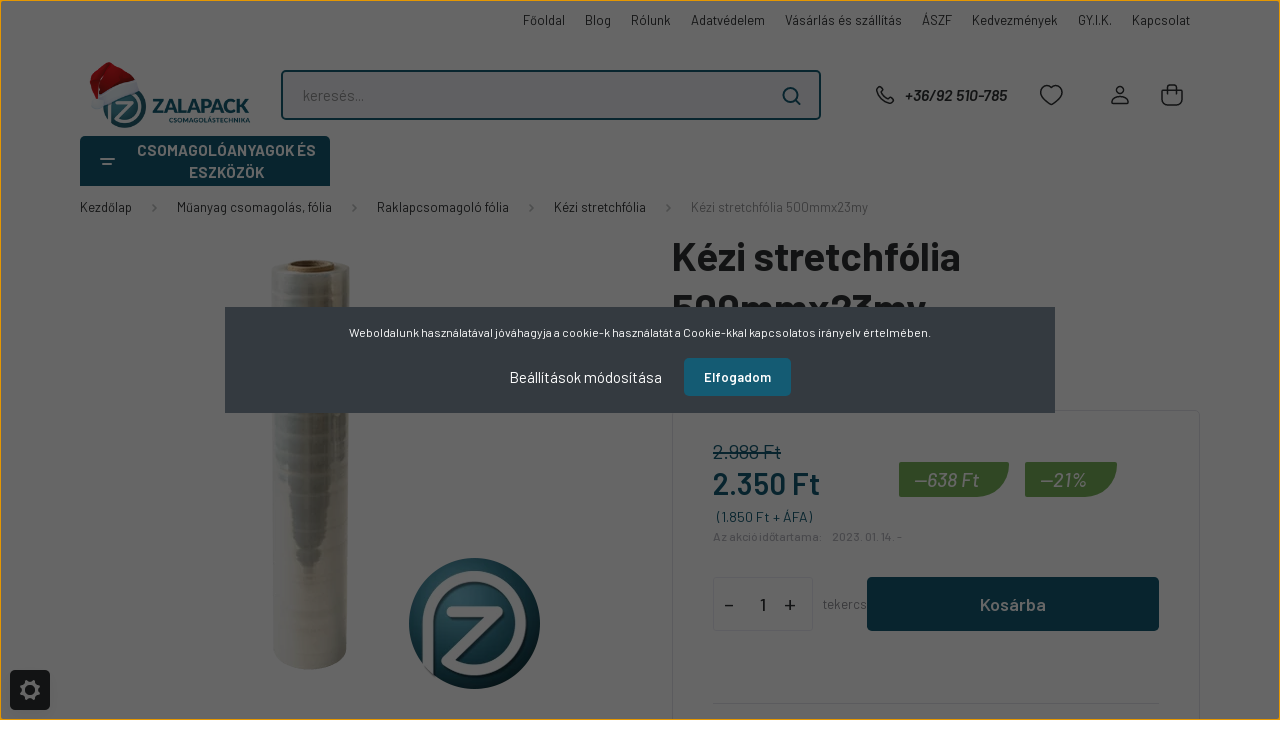

--- FILE ---
content_type: text/html; charset=UTF-8
request_url: https://shop.zalapack.hu/kezi-stretchfolia-23my
body_size: 50529
content:
<!DOCTYPE html>
<html lang="hu" dir="ltr">
<head>
    <title>Kezi stretch fólia webáruház - kiszolgálás raktárról 24h</title>
    <meta charset="utf-8">
    <meta name="description" content="A kézi stretch fólia webáruházunk oldaláról azonnal elérhető. Kitűnő minőségben, könnyen kezelhető tekercsekben. Rendelését és 24órán belül kiszállítjuk. ">
    <meta name="robots" content="index, follow">
    <link rel="image_src" href="https://zalapack.cdn.shoprenter.hu/custom/zalapack/image/data/product/uj-kepek/Sztreccsf%C3%B3lia/Stretchf%C3%B3lia-1.png.webp?lastmod=1707097202.1707901272">
    <meta property="og:title" content="Kézi stretchfólia 500mmx23my" />
    <meta property="og:type" content="product" />
    <meta property="og:url" content="https://shop.zalapack.hu/kezi-stretchfolia-23my" />
    <meta property="og:image" content="https://zalapack.cdn.shoprenter.hu/custom/zalapack/image/cache/w955h500/product/uj-kepek/Sztreccsf%C3%B3lia/Stretchf%C3%B3lia-1.png.webp?lastmod=1707097202.1707901272" />
    <meta property="og:description" content="Általános sztreccsfólia - Bátran ajánljuk az ipar minden területére és háztartásokba is! Boltban kiállított terméket kell becsomagolni? Ennél nincs egyszerűbb megoldás.Kiváló minőség Kézzel és géppel is..." />
    <link href="https://zalapack.cdn.shoprenter.hu/custom/zalapack/image/data/LOGO/Favicon.png?lastmod=1543748920.1707901272" rel="icon" />
    <link href="https://zalapack.cdn.shoprenter.hu/custom/zalapack/image/data/LOGO/Favicon.png?lastmod=1543748920.1707901272" rel="apple-touch-icon" />
    <base href="https://shop.zalapack.hu:443" />
    <meta name="google-site-verification" content="adtj0tyZYClFtbLqJrekY99hSXt6bLKxOhmB4LLAS7U" />
<meta name="google-site-verification" content="DbMFBs3Lv-4GIKktA949Z9jgR6_TE01K0CGw7SsDHn0" />
<meta name="facebook-domain-verification" content="15igoaf26xkricsnbadubwcs7ywr8a" />
<meta name="google-site-verification" content="cSNoVijDvpqoy_UMjcdgDSf1uTzVr4Onak5jrJgq3EM" />
<meta name="google-site-verification" content="8M23bTTiUP5kSUffw9pKErYwPQ36J55Dgp2-LeS9Myc" />
<meta name="google-site-verification" content="YWmaCCSocidHdG65i3du7tzPfOBds0sxSLrmFSeDYUI" />

    <meta name="viewport" content="width=device-width, initial-scale=1, maximum-scale=1, user-scalable=0">
            <link href="https://shop.zalapack.hu/kezi-stretchfolia-23my" rel="canonical">
    
            
                    
                <link rel="preconnect" href="https://fonts.gstatic.com" />
    <link rel="preload" as="style" href="https://fonts.googleapis.com/css2?family=Barlow:ital,wght@0,300;0,400;0,500;0,600;0,700;1,300;1,400;1,500;1,600;1,700&display=swap" />
    <link rel="stylesheet" href="https://fonts.googleapis.com/css2?family=Barlow:ital,wght@0,300;0,400;0,500;0,600;0,700;1,300;1,400;1,500;1,600;1,700&display=swap" media="print" onload="this.media='all'" />
    <noscript>
        <link rel="stylesheet" href="https://fonts.googleapis.com/css2?family=Barlow:ital,wght@0,300;0,400;0,500;0,600;0,700;1,300;1,400;1,500;1,600;1,700&display=swap" />
    </noscript>
    <link href="https://cdnjs.cloudflare.com/ajax/libs/fancybox/3.5.7/jquery.fancybox.min.css" rel="stylesheet" media="print" onload="this.media='all'"/>

            <link rel="stylesheet" href="https://zalapack.cdn.shoprenter.hu/custom/zalapack/catalog/view/theme/madrid_global/style/1762774720.1689691390.1715253431.1740082231.css?v=null.1707901272" media="all">
            <link rel="stylesheet" href="https://zalapack.cdn.shoprenter.hu/custom/zalapack/catalog/view/theme/madrid_global/stylesheet/stylesheet.css?v=1740082231" media="screen">
        <script>
        window.nonProductQuality = 80;
    </script>
    <script src="https://zalapack.cdn.shoprenter.hu/catalog/view/javascript/jquery/jquery-1.10.2.min.js?v=1484139539"></script>

            
    
    <!-- Header JavaScript codes -->
            <script src="https://zalapack.cdn.shoprenter.hu/web/compiled/js/countdown.js?v=1766414364"></script>
                    <script src="https://zalapack.cdn.shoprenter.hu/web/compiled/js/base.js?v=1766414364"></script>
                    <script src="https://zalapack.cdn.shoprenter.hu/web/compiled/js/before_starter2_head.js?v=1766414364"></script>
                    <script src="https://zalapack.cdn.shoprenter.hu/web/compiled/js/before_starter2_productpage.js?v=1766414364"></script>
                    <script src="https://zalapack.cdn.shoprenter.hu/web/compiled/js/productreview.js?v=1766414364"></script>
                    <script src="https://zalapack.cdn.shoprenter.hu/web/compiled/js/nanobar.js?v=1766414364"></script>
                    <!-- Header jQuery onLoad scripts -->
    <script>window.countdownFormat='%D:%H:%M:%S';var BASEURL='https://shop.zalapack.hu';Currency={"symbol_left":"","symbol_right":" Ft","decimal_place":0,"decimal_point":",","thousand_point":".","currency":"HUF","value":1};var ShopRenter=ShopRenter||{};ShopRenter.product={"id":1162,"sku":"4881","currency":"HUF","unitName":"tekercs","price":2349.5,"name":"K\u00e9zi stretchf\u00f3lia 500mmx23my","brand":"","currentVariant":{"M\u00e9ret":"500x0,023mm"},"parent":{"id":1162,"sku":"4881","unitName":"tekercs","price":2349.5,"name":"K\u00e9zi stretchf\u00f3lia 500mmx23my"}};function setAutoHelpTitles(){$('.autohelp[title]').each(function(){if(!$(this).parents('.aurora-scroll-mode').length){$(this).attr('rel',$(this).attr('title'));$(this).removeAttr('title');$(this).qtip({content:{text:$(this).attr('rel')},hide:{fixed:true},position:{corner:{target:'topMiddle',tooltip:'bottomMiddle'},adjust:{screen:true}},style:{border:{color:'#d10fd1'},background:'#31e07d',width:500}});}});}
$(document).ready(function(){setAutoHelpTitles();});$(window).load(function(){var init_similar_products_Scroller=function(){$("#similar_products .aurora-scroll-click-mode").each(function(){var max=0;$(this).find($(".list_prouctname")).each(function(){var h=$(this).height();max=h>max?h:max;});$(this).find($(".list_prouctname")).each(function(){$(this).height(max);});});$("#similar_products .aurora-scroll-click-mode").auroraScroll({autoMode:"click",frameRate:60,speed:2.5,direction:-1,elementClass:"product-snapshot",pauseAfter:false,horizontal:true,visible:1,arrowsPosition:1},function(){initAurora();});}
init_similar_products_Scroller();});</script><script src="https://zalapack.cdn.shoprenter.hu/web/compiled/js/vue/manifest.bundle.js?v=1766414362"></script><script>var ShopRenter=ShopRenter||{};ShopRenter.onCartUpdate=function(callable){document.addEventListener('cartChanged',callable)};ShopRenter.onItemAdd=function(callable){document.addEventListener('AddToCart',callable)};ShopRenter.onItemDelete=function(callable){document.addEventListener('deleteCart',callable)};ShopRenter.onSearchResultViewed=function(callable){document.addEventListener('AuroraSearchResultViewed',callable)};ShopRenter.onSubscribedForNewsletter=function(callable){document.addEventListener('AuroraSubscribedForNewsletter',callable)};ShopRenter.onCheckoutInitiated=function(callable){document.addEventListener('AuroraCheckoutInitiated',callable)};ShopRenter.onCheckoutShippingInfoAdded=function(callable){document.addEventListener('AuroraCheckoutShippingInfoAdded',callable)};ShopRenter.onCheckoutPaymentInfoAdded=function(callable){document.addEventListener('AuroraCheckoutPaymentInfoAdded',callable)};ShopRenter.onCheckoutOrderConfirmed=function(callable){document.addEventListener('AuroraCheckoutOrderConfirmed',callable)};ShopRenter.onCheckoutOrderPaid=function(callable){document.addEventListener('AuroraOrderPaid',callable)};ShopRenter.onCheckoutOrderPaidUnsuccessful=function(callable){document.addEventListener('AuroraOrderPaidUnsuccessful',callable)};ShopRenter.onProductPageViewed=function(callable){document.addEventListener('AuroraProductPageViewed',callable)};ShopRenter.onMarketingConsentChanged=function(callable){document.addEventListener('AuroraMarketingConsentChanged',callable)};ShopRenter.onCustomerRegistered=function(callable){document.addEventListener('AuroraCustomerRegistered',callable)};ShopRenter.onCustomerLoggedIn=function(callable){document.addEventListener('AuroraCustomerLoggedIn',callable)};ShopRenter.onCustomerUpdated=function(callable){document.addEventListener('AuroraCustomerUpdated',callable)};ShopRenter.onCartPageViewed=function(callable){document.addEventListener('AuroraCartPageViewed',callable)};ShopRenter.customer={"userId":0,"userClientIP":"3.138.134.122","userGroupId":8,"customerGroupTaxMode":"gross","customerGroupPriceMode":"gross_net_tax","email":"","phoneNumber":"","name":{"firstName":"","lastName":""}};ShopRenter.theme={"name":"madrid_global","family":"madrid","parent":""};ShopRenter.shop={"name":"zalapack","locale":"hu","currency":{"code":"HUF","rate":1},"domain":"zalapack.myshoprenter.hu"};ShopRenter.page={"route":"product\/product","queryString":"kezi-stretchfolia-23my"};ShopRenter.formSubmit=function(form,callback){callback();};let loadedAsyncScriptCount=0;function asyncScriptLoaded(position){loadedAsyncScriptCount++;if(position==='body'){if(document.querySelectorAll('.async-script-tag').length===loadedAsyncScriptCount){if(/complete|interactive|loaded/.test(document.readyState)){document.dispatchEvent(new CustomEvent('asyncScriptsLoaded',{}));}else{document.addEventListener('DOMContentLoaded',()=>{document.dispatchEvent(new CustomEvent('asyncScriptsLoaded',{}));});}}}}</script><script type="text/javascript"async class="async-script-tag"onload="asyncScriptLoaded('header')"src="https://static2.rapidsearch.dev/resultpage.js?shop=zalapack.shoprenter.hu"></script><script type="text/javascript"async class="async-script-tag"onload="asyncScriptLoaded('header')"src="https://widget.molin.ai/shop-ai.js?w=o0p3tt7x"></script><script type="text/javascript"async class="async-script-tag"onload="asyncScriptLoaded('header')"src="https://onsite.optimonk.com/script.js?account=203150"></script><script type="text/javascript"src="https://zalapack.cdn.shoprenter.hu/web/compiled/js/vue/customerEventDispatcher.bundle.js?v=1766414362"></script><!--Custom header scripts--><script>$(document).ready(function(){$('#category').click(function(){$(this).toggleClass('menuopen');});$(document).on('click',function(event){if(!$(event.target).closest('#category').length){$('#category').removeClass('menuopen');}});});</script>                
            
            <script>window.dataLayer=window.dataLayer||[];function gtag(){dataLayer.push(arguments)};var ShopRenter=ShopRenter||{};ShopRenter.config=ShopRenter.config||{};ShopRenter.config.googleConsentModeDefaultValue="denied";</script>                        <script type="text/javascript" src="https://zalapack.cdn.shoprenter.hu/web/compiled/js/vue/googleConsentMode.bundle.js?v=1766414362"></script>

            <!-- Meta Pixel Code -->
<script>
!function(f,b,e,v,n,t,s)
{if(f.fbq)return;n=f.fbq=function(){n.callMethod?
n.callMethod.apply(n,arguments):n.queue.push(arguments)};
if(!f._fbq)f._fbq=n;n.push=n;n.loaded=!0;n.version='2.0';
n.queue=[];t=b.createElement(e);t.async=!0;
t.src=v;s=b.getElementsByTagName(e)[0];
s.parentNode.insertBefore(t,s)}(window, document,'script',
'https://connect.facebook.net/en_US/fbevents.js');
fbq('consent', 'revoke');
fbq('init', '1332336514625246');
fbq('track', 'PageView');
document.addEventListener('AuroraProductPageViewed', function(auroraEvent) {
                    fbq('track', 'ViewContent', {
                        content_type: 'product',
                        content_ids: [auroraEvent.detail.product.id.toString()],
                        value: parseFloat(auroraEvent.detail.product.grossUnitPrice),
                        currency: auroraEvent.detail.product.currency
                    }, {
                        eventID: auroraEvent.detail.event.id
                    });
                });
document.addEventListener('AuroraAddedToCart', function(auroraEvent) {
    var fbpId = [];
    var fbpValue = 0;
    var fbpCurrency = '';

    auroraEvent.detail.products.forEach(function(item) {
        fbpValue += parseFloat(item.grossUnitPrice) * item.quantity;
        fbpId.push(item.id);
        fbpCurrency = item.currency;
    });


    fbq('track', 'AddToCart', {
        content_ids: fbpId,
        content_type: 'product',
        value: fbpValue,
        currency: fbpCurrency
    }, {
        eventID: auroraEvent.detail.event.id
    });
})
window.addEventListener('AuroraMarketingCookie.Changed', function(event) {
            let consentStatus = event.detail.isAccepted ? 'grant' : 'revoke';
            if (typeof fbq === 'function') {
                fbq('consent', consentStatus);
            }
        });
</script>
<noscript><img height="1" width="1" style="display:none"
src="https://www.facebook.com/tr?id=1332336514625246&ev=PageView&noscript=1"
/></noscript>
<!-- End Meta Pixel Code -->

            <!-- Google Tag Manager -->
<script>(function(w,d,s,l,i){w[l]=w[l]||[];w[l].push({'gtm.start':
new Date().getTime(),event:'gtm.js'});var f=d.getElementsByTagName(s)[0],
j=d.createElement(s),dl=l!='dataLayer'?'&l='+l:'';j.async=true;j.src=
'https://www.googletagmanager.com/gtm.js?id='+i+dl;f.parentNode.insertBefore(j,f);
})(window,document,'script','dataLayer','GTM-MZK77ZDR');</script>
<!-- End Google Tag Manager -->

<!-- Google Tag Manager (noscript) -->
<noscript><iframe src="https://www.googletagmanager.com/ns.html?id=GTM-MZK77ZDR"
height="0" width="0" style="display:none;visibility:hidden"></iframe></noscript>
<!-- End Google Tag Manager (noscript) -->

<!-- Google Tag Manager -->
<script>(function(w,d,s,l,i){w[l]=w[l]||[];w[l].push({'gtm.start':
new Date().getTime(),event:'gtm.js'});var f=d.getElementsByTagName(s)[0],
j=d.createElement(s),dl=l!='dataLayer'?'&l='+l:'';j.async=true;j.src=
'https://www.googletagmanager.com/gtm.js?id='+i+dl;f.parentNode.insertBefore(j,f);
})(window,document,'script','dataLayer','GTM-5HWJJR2B');</script>
<!-- End Google Tag Manager -->
            <!-- Global site tag (gtag.js) - Google Ads: 793196499 -->
<script async src="https://www.googletagmanager.com/gtag/js?id=AW-793196499"></script>
<script>
  window.dataLayer = window.dataLayer || [];
  function gtag(){dataLayer.push(arguments);}
  gtag('js', new Date());

  gtag('config', 'AW-793196499');
</script>
<!-- Global site tag (gtag.js) shop.zalapack.com ENG - Google Ads: 704719105 -->


            
                <!--Global site tag(gtag.js)--><script async src="https://www.googletagmanager.com/gtag/js?id=G-N68NXXNXW9"></script><script>window.dataLayer=window.dataLayer||[];function gtag(){dataLayer.push(arguments);}
gtag('js',new Date());gtag('config','G-N68NXXNXW9');</script>                                <script type="text/javascript" src="https://zalapack.cdn.shoprenter.hu/web/compiled/js/vue/GA4EventSender.bundle.js?v=1766414362"></script>

    
    
</head>

    
<body id="body" class="page-body one-pic-element product-page-body show-quantity-in-category madrid_global-body desktop-device-body vertical-category-menu " role="document">
<script>ShopRenter.theme.breakpoints={'xs':0,'sm':576,'md':768,'lg':992,'xl':1200,'xxl':1400}</script><!--Google Tag Manager(noscript)--><noscript><iframe src="https://www.googletagmanager.com/ns.html?id=GTM-MZK77ZDR"
height="0"width="0"style="display:none;visibility:hidden"></iframe></noscript><!--End Google Tag Manager(noscript)--><!--Google Tag Manager--><script>(function(w,d,s,l,i){w[l]=w[l]||[];w[l].push({'gtm.start':new Date().getTime(),event:'gtm.js'});var f=d.getElementsByTagName(s)[0],j=d.createElement(s),dl=l!='dataLayer'?'&l='+l:'';j.async=true;j.src='https://www.googletagmanager.com/gtm.js?id='+i+dl;f.parentNode.insertBefore(j,f);})(window,document,'script','dataLayer','GTM-5HWJJR2B');</script><!--End Google Tag Manager--><!--Google Tag Manager(noscript)--><noscript><iframe src="https://www.googletagmanager.com/ns.html?id=GTM-5HWJJR2B"
height="0"width="0"style="display:none;visibility:hidden"></iframe></noscript><!--End Google Tag Manager(noscript)-->
                    

<!-- cached -->    <div class="nanobar-cookie-cog d-flex-center rounded js-hidden-nanobar-button">
        <svg width="20" height="20" viewBox="0 0 20 20" fill="none" xmlns="http://www.w3.org/2000/svg">
    <path d="M18.0781 10C18.0781 8.75521 18.849 7.77083 20 7.09375C19.7917 6.40104 19.5156 5.72917 19.1771 5.10417C17.8802 5.44271 16.8333 4.9375 15.9479 4.05208C15.0677 3.17187 14.7969 2.11979 15.1354 0.822917C14.5104 0.484375 13.8437 0.208333 13.1458 0C12.4687 1.15625 11.25 1.92187 10 1.92187C8.75521 1.92187 7.53125 1.15625 6.85417 0C6.15625 0.208333 5.48958 0.484375 4.86458 0.822917C5.20312 2.11979 4.93229 3.16667 4.05208 4.05208C3.17187 4.93229 2.11979 5.44271 0.828125 5.10417C0.484375 5.72917 0.208333 6.39583 0 7.09375C1.15625 7.77083 1.92708 8.75521 1.92708 10C1.92708 11.2448 1.15625 12.4687 0 13.1458C0.208333 13.8437 0.484375 14.5104 0.822917 15.1354C2.11979 14.7969 3.16667 15.0677 4.04687 15.9479C4.93229 16.8281 5.19792 17.8802 4.85937 19.1771C5.48958 19.5156 6.15104 19.7917 6.84896 20C7.52604 18.8437 8.75 18.0781 9.99479 18.0781C11.2396 18.0781 12.4635 18.8437 13.1406 20C13.8385 19.7917 14.5052 19.5156 15.1302 19.1771C14.7917 17.8802 15.0625 16.8333 15.9427 15.9479C16.8229 15.0677 17.875 14.5573 19.1719 14.8958C19.5104 14.2656 19.7865 13.599 19.9948 12.9062C18.8437 12.2292 18.0781 11.2448 18.0781 10ZM10 15.1198C7.17708 15.1198 4.88021 12.8281 4.88021 10C4.88021 7.17187 7.17187 4.88021 10 4.88021C12.8281 4.88021 15.1198 7.17187 15.1198 10C15.1198 12.8281 12.8281 15.1198 10 15.1198Z" fill="currentColor"/>
</svg>

    </div>
<div class="Fixed nanobar bg-dark js-nanobar-first-login">
    <div class="container nanobar-container">
        <div class="row flex-column flex-sm-row">
            <div class="col-12 col-sm-6 col-lg-8 nanobar-text-cookies align-self-center text-sm-left">
                Weboldalunk használatával jóváhagyja a cookie-k használatát a Cookie-kkal kapcsolatos irányelv értelmében.
            </div>
            <div class="col-12 col-sm-6 col-lg-4 nanobar-buttons m-sm-0 text-center text-sm-right">
                <a href="#" class="btn btn-link nanobar-settings-button js-nanobar-settings-button">
                    Beállítások módosítása
                </a>
                <a href="#" class="btn btn-primary nanobar-btn js-nanobar-close-cookies" data-button-save-text="Beállítások mentése">
                    Elfogadom
                </a>
            </div>
        </div>
        <div class="nanobar-cookies js-nanobar-cookies flex-column flex-sm-row text-left pt-3 mt-3" style="display: none;">
            <div class="form-check pt-2 pb-2 pr-2 mb-0">
                <input class="form-check-input" type="checkbox" name="required_cookies" disabled checked />
                <label class="form-check-label">
                    Szükséges cookie-k
                    <div class="cookies-help-text text-muted">
                        Ezek a cookie-k segítenek abban, hogy a webáruház használható és működőképes legyen.
                    </div>
                </label>
            </div>
            <div class="form-check pt-2 pb-2 pr-2 mb-0">
                <input class="form-check-input js-nanobar-marketing-cookies" type="checkbox" name="marketing_cookies"
                         checked />
                <label class="form-check-label">
                    Marketing cookie-k
                    <div class="cookies-help-text text-muted">
                        Ezeket a cookie-k segítenek abban, hogy az Ön érdeklődési körének megfelelő reklámokat és termékeket jelenítsük meg a webáruházban.
                    </div>
                </label>
            </div>
        </div>
    </div>
</div>

<script>
    (function ($) {
        $(document).ready(function () {
            new AuroraNanobar.FirstLogNanobarCheckbox(jQuery('.js-nanobar-first-login'), 'modal');
        });
    })(jQuery);
</script>
<!-- /cached -->
<!-- cached --><div class="Fixed nanobar bg-dark js-nanobar-free-shipping">
    <div class="container nanobar-container">
        <button type="button" class="close js-nanobar-close" aria-label="Close">
            <span aria-hidden="true">&times;</span>
        </button>
        <div class="nanobar-text px-3"></div>
    </div>
</div>

<script>$(document).ready(function(){document.nanobarInstance=new AuroraNanobar.FreeShippingNanobar($('.js-nanobar-free-shipping'),'modal','500','','1');});</script><!-- /cached -->
                <!-- page-wrap -->

                <div class="page-wrap">
                                                

    <header class="sticky-head">
        <div class="sticky-head-inner">
                    <div class="header-top-line">
                <div class="container">
                    <div class="header-top d-flex justify-content-end">
                        <!-- cached -->
    <ul class="nav headermenu-list">
                    <li class="nav-item">
                <a href="https://shop.zalapack.hu"
                   target="_self"
                   class="nav-link "
                    title="Főoldal"
                >
                    Főoldal
                </a>
                            </li>
                    <li class="nav-item">
                <a href="https://shop.zalapack.hu/blog-2"
                   target="_self"
                   class="nav-link "
                    title="Blog"
                >
                    Blog
                </a>
                            </li>
                    <li class="nav-item">
                <a href="https://shop.zalapack.hu/rolunk"
                   target="_self"
                   class="nav-link "
                    title="Rólunk"
                >
                    Rólunk
                </a>
                            </li>
                    <li class="nav-item">
                <a href="https://shop.zalapack.hu/adatvedelem"
                   target="_self"
                   class="nav-link "
                    title="Adatvédelem"
                >
                    Adatvédelem
                </a>
                            </li>
                    <li class="nav-item">
                <a href="https://shop.zalapack.hu/vasarlasi_feltetelek_5"
                   target="_self"
                   class="nav-link "
                    title="Vásárlás és szállítás"
                >
                    Vásárlás és szállítás
                </a>
                            </li>
                    <li class="nav-item">
                <a href="https://shop.zalapack.hu/aszf"
                   target="_self"
                   class="nav-link "
                    title="ÁSZF"
                >
                    ÁSZF
                </a>
                            </li>
                    <li class="nav-item">
                <a href="https://shop.zalapack.hu/kedvezmenyek"
                   target="_self"
                   class="nav-link "
                    title="Kedvezmények "
                >
                    Kedvezmények 
                </a>
                            </li>
                    <li class="nav-item">
                <a href="https://shop.zalapack.hu/gyik"
                   target="_self"
                   class="nav-link "
                    title="GY.I.K."
                >
                    GY.I.K.
                </a>
                            </li>
                    <li class="nav-item">
                <a href="https://shop.zalapack.hu/index.php?route=information/contact"
                   target="_self"
                   class="nav-link "
                    title="Kapcsolat"
                >
                    Kapcsolat
                </a>
                            </li>
            </ul>
            <script>$(function(){if($(window).width()>992){window.addEventListener('load',function(){var menu_triggers=document.querySelectorAll('.headermenu-list li.dropdown > a');for(var i=0;i<menu_triggers.length;i++){menu_triggers[i].addEventListener('focus',function(e){for(var j=0;j<menu_triggers.length;j++){menu_triggers[j].parentNode.classList.remove('focus');}
this.parentNode.classList.add('focus');},false);menu_triggers[i].addEventListener('touchend',function(e){if(!this.parentNode.classList.contains('focus')){e.preventDefault();e.target.focus();}},false);}},false);}});</script>    <!-- /cached -->
                        
                        
                    </div>
                </div>
            </div>
            <div class="header-middle-line ">
                <div class="container">
                    <div class="header-middle">
                        <nav class="navbar navbar-expand-lg">
                            <button id="js-hamburger-icon" class="d-flex d-lg-none" title="Menü">
                                <div class="hamburger-icon position-relative">
                                    <div class="hamburger-icon-line position-absolute line-1"></div>
                                    <div class="hamburger-icon-line position-absolute line-3"></div>
                                </div>
                            </button>
                                                            <!-- cached -->
    <a class="navbar-brand" href="/"><img style="border: 0; max-width: 300px;" src="https://zalapack.cdn.shoprenter.hu/custom/zalapack/image/cache/w300h150m00/LOGO/ZalaPack_logo_Karacsony.png?v=1765354142" title="ZalaPack WebShop" alt="ZalaPack WebShop" /></a>
<!-- /cached -->
                                
<div class="dropdown search-module d-flex">
    <div class="input-group">
        <input class="form-control disableAutocomplete" type="text" placeholder="keresés..." value=""
               id="filter_keyword" 
               onclick="this.value=(this.value==this.defaultValue)?'':this.value;"/>
        <div class="input-group-append">
            <button title="Keresés" class="btn btn-link" onclick="moduleSearch();">
                <svg width="19" height="18" viewBox="0 0 19 18" fill="none" xmlns="http://www.w3.org/2000/svg">
    <path d="M17.4492 17L13.4492 13M8.47698 15.0555C4.59557 15.0555 1.44922 11.9092 1.44922 8.02776C1.44922 4.14635 4.59557 1 8.47698 1C12.3584 1 15.5047 4.14635 15.5047 8.02776C15.5047 11.9092 12.3584 15.0555 8.47698 15.0555Z" stroke="currentColor" stroke-width="2" stroke-linecap="round" stroke-linejoin="round"/>
</svg>

            </button>
        </div>
    </div>

    <input type="hidden" id="filter_description" value="1"/>
    <input type="hidden" id="search_shopname" value="zalapack"/>
    <div id="results" class="dropdown-menu search-results p-0"></div>
</div>



                                                                                    <a class="nav-link header-phone-box header-middle-right-link d-none d-lg-flex" href="tel:+36/92 510-785">
                                <svg width="24" height="24" viewBox="0 0 24 24" fill="none" xmlns="http://www.w3.org/2000/svg">
    <path fill-rule="evenodd" clip-rule="evenodd" d="M10.8561 13.1444C9.68615 11.9744 8.80415 10.6644 8.21815 9.33536C8.09415 9.05436 8.16715 8.72536 8.38415 8.50836L9.20315 7.69036C9.87415 7.01936 9.87415 6.07036 9.28815 5.48436L8.11415 4.31036C7.33315 3.52936 6.06715 3.52936 5.28615 4.31036L4.63415 4.96236C3.89315 5.70336 3.58415 6.77236 3.78415 7.83236C4.27815 10.4454 5.79615 13.3064 8.24515 15.7554C10.6941 18.2044 13.5551 19.7224 16.1681 20.2164C17.2281 20.4164 18.2971 20.1074 19.0381 19.3664L19.6891 18.7154C20.4701 17.9344 20.4701 16.6684 19.6891 15.8874L18.5161 14.7144C17.9301 14.1284 16.9801 14.1284 16.3951 14.7144L15.4921 15.6184C15.2751 15.8354 14.9461 15.9084 14.6651 15.7844C13.3361 15.1974 12.0261 14.3144 10.8561 13.1444Z" stroke="currentColor" stroke-width="1.5" stroke-linecap="round" stroke-linejoin="round"/>
</svg>

                                +36/92 510-785
                            </a>
                                                                                    <div id="js-wishlist-module-wrapper">
                                <hx:include src="/_fragment?_path=_format%3Dhtml%26_locale%3Den%26_controller%3Dmodule%252Fwishlist&amp;_hash=%2Bi0XdfXpK5XHESAvCZZ1oLDccb3XKJjOwMsrumpq3C4%3D"></hx:include>
                            </div>
                                                        <!-- cached -->
    <ul class="nav login-list">
                    <li class="nav-item">
                <a class="nav-link header-middle-right-link" href="index.php?route=account/login" title="Belépés / Regisztráció">
                    <span class="header-user-icon">
                        <svg width="18" height="20" viewBox="0 0 18 20" fill="none" xmlns="http://www.w3.org/2000/svg">
    <path fill-rule="evenodd" clip-rule="evenodd" d="M11.4749 2.52513C12.8417 3.89197 12.8417 6.10804 11.4749 7.47488C10.1081 8.84172 7.89199 8.84172 6.52515 7.47488C5.15831 6.10804 5.15831 3.89197 6.52515 2.52513C7.89199 1.15829 10.1081 1.15829 11.4749 2.52513Z" stroke="currentColor" stroke-width="1.5" stroke-linecap="round" stroke-linejoin="round"/>
    <path fill-rule="evenodd" clip-rule="evenodd" d="M1 16.5V17.5C1 18.052 1.448 18.5 2 18.5H16C16.552 18.5 17 18.052 17 17.5V16.5C17 13.474 13.048 11.508 9 11.508C4.952 11.508 1 13.474 1 16.5Z" stroke="currentColor" stroke-width="1.5" stroke-linecap="round" stroke-linejoin="round"/>
</svg>

                    </span>
                </a>
            </li>
            </ul>
<!-- /cached -->
                            <div id="header-cart-wrapper">
                                <div id="js-cart">
                                    <hx:include src="/_fragment?_path=_format%3Dhtml%26_locale%3Den%26_controller%3Dmodule%252Fcart&amp;_hash=0qTnCFXYX3%2BGEee9cXxhl%2Fsdcpzj%2FoIRuflR%2B%2F45GJ4%3D"></hx:include>
                                </div>
                            </div>
                        </nav>
                    </div>
                </div>
            </div>
            <div class="header-bottom-line d-none d-lg-block">
                <div class="container">
                    


                    
            <div id="module_category_wrapper" class="module-category-wrapper">
        <div id="category" class="module content-module header-position category-module" >
                    <div class="module-head">
                            <span class="category-menu-hamburger-icon"></span>
                        <div class="module-head-title">Csomagolóanyagok és eszközök</div>
        </div>
            <div class="module-body">
                    <div id="category-nav">
        

    <ul class="nav nav-pills category category-menu sf-menu sf-horizontal cached">
        <li id="cat_203" class="nav-item item category-list module-list even">
    <a href="https://shop.zalapack.hu/akcio" class="nav-link">
                                    <img
    src='https://zalapack.cdn.shoprenter.hu/custom/zalapack/image/cache/w24h24/icons/akcio.png.webp?lastmod=0.1707901272'

    
            width="24"
    
            height="24"
    
    
    
    alt="Akciós csomagolóanyag"

    
    />

                <span>Akciós csomagolóanyag</span>
    </a>
    </li><li id="cat_580" class="nav-item item category-list module-list odd">
    <a href="https://shop.zalapack.hu/karacsonyi-csomagoloanyag" class="nav-link">
                                    <img
    src='https://zalapack.cdn.shoprenter.hu/custom/zalapack/image/cache/w24h24/icons/giftbox.png.webp?lastmod=0.1707901272'

    
            width="24"
    
            height="24"
    
    
    
    alt="Karácsonyi csomagolóanyag"

    
    />

                <span>Karácsonyi csomagolóanyag</span>
    </a>
    </li><li id="cat_207" class="nav-item item category-list module-list even">
    <a href="https://shop.zalapack.hu/legujabb-termekek" class="nav-link">
                                    <img
    src='https://zalapack.cdn.shoprenter.hu/custom/zalapack/image/cache/w24h24/icons/price-sticker.png.webp?lastmod=0.1707901272'

    
            width="24"
    
            height="24"
    
    
    
    alt="Legújabb termékek"

    
    />

                <span>Legújabb termékek</span>
    </a>
    </li><li id="cat_567" class="nav-item item category-list module-list parent odd">
    <a href="https://shop.zalapack.hu/rogzito-csomagolas-vedo-csomagolas" class="nav-link">
                                    <img
    src='https://zalapack.cdn.shoprenter.hu/custom/zalapack/image/cache/w24h24/icons/protective-packaging.png.webp?lastmod=0.1707901272'

    
            width="24"
    
            height="24"
    
    
    
    alt="Rögzítő csomagolás, védő csomagolás"

    
    />

                <span>Rögzítő csomagolás, védő csomagolás</span>
    </a>
            <ul class="nav flex-column children"><li id="cat_603" class="nav-item item category-list module-list even">
    <a href="https://shop.zalapack.hu/rogzito-csomagolas-vedo-csomagolas/rogzito-csomagolas-automata-csomagolasi-rendszer" class="nav-link">
                <span>Automatizált csomagolás</span>
    </a>
    </li><li id="cat_610" class="nav-item item category-list module-list odd">
    <a href="https://shop.zalapack.hu/rogzito-csomagolas-vedo-csomagolas/preselt-papir-vedocsomagolas" class="nav-link">
                <span>Préselt papír védőcsomagolás</span>
    </a>
    </li></ul>
    </li><li id="cat_88" class="nav-item item category-list module-list parent even">
    <a href="https://shop.zalapack.hu/kartondoboz" class="nav-link">
                                    <img
    src='https://zalapack.cdn.shoprenter.hu/custom/zalapack/image/cache/w24h24/icons/kartondoboz.png.webp?lastmod=0.1707901272'

    
            width="24"
    
            height="24"
    
    
    
    alt="Kartondoboz, papírdoboz"

    
    />

                <span>Kartondoboz, papírdoboz</span>
    </a>
            <ul class="nav flex-column children"><li id="cat_288" class="nav-item item category-list module-list even">
    <a href="https://shop.zalapack.hu/kartondoboz/ablakos-doboz-foliaval" class="nav-link">
                <span>Ablakos doboz</span>
    </a>
    </li><li id="cat_259" class="nav-item item category-list module-list parent odd">
    <a href="https://shop.zalapack.hu/kartondoboz/allithato-magassagu-csomagolo-doboz" class="nav-link">
                <span>Állítható magasságú csomagoló doboz</span>
    </a>
            <ul class="nav flex-column children"><li id="cat_263" class="nav-item item category-list module-list even">
    <a href="https://shop.zalapack.hu/kartondoboz/allithato-magassagu-csomagolo-doboz/kraft-gyorscsomagolo-doboz" class="nav-link">
                <span>Kraft gyorscsomagoló doboz</span>
    </a>
    </li><li id="cat_262" class="nav-item item category-list module-list odd">
    <a href="https://shop.zalapack.hu/kartondoboz/allithato-magassagu-csomagolo-doboz/teto-fenek-lapolt-doboz-262" class="nav-link">
                <span>Tető-fenék lapolt doboz</span>
    </a>
    </li></ul>
    </li><li id="cat_290" class="nav-item item category-list module-list even">
    <a href="https://shop.zalapack.hu/kartondoboz/archivalo-doboz-irattarolashoz" class="nav-link">
                <span>Archiváló doboz</span>
    </a>
    </li><li id="cat_296" class="nav-item item category-list module-list odd">
    <a href="https://shop.zalapack.hu/kartondoboz/bag-in-box-doboz" class="nav-link">
                <span>Bag in box doboz</span>
    </a>
    </li><li id="cat_299" class="nav-item item category-list module-list parent even">
    <a href="https://shop.zalapack.hu/kartondoboz/boros-doboz-borszallito-doboz" class="nav-link">
                <span>Borosdoboz</span>
    </a>
            <ul class="nav flex-column children"><li id="cat_454" class="nav-item item category-list module-list even">
    <a href="https://shop.zalapack.hu/kartondoboz/boros-doboz-borszallito-doboz/boros-diszdoboz" class="nav-link">
                <span>Boros díszdoboz</span>
    </a>
    </li><li id="cat_611" class="nav-item item category-list module-list odd">
    <a href="https://shop.zalapack.hu/kartondoboz/boros-doboz-borszallito-doboz/borszallito-csomagolas-preselt-papirbol" class="nav-link">
                <span>Borszállító csomagolás préselt papírból</span>
    </a>
    </li><li id="cat_455" class="nav-item item category-list module-list even">
    <a href="https://shop.zalapack.hu/kartondoboz/boros-doboz-borszallito-doboz/borszallito-doboz-kinalat" class="nav-link">
                <span>Borszállító doboz</span>
    </a>
    </li></ul>
    </li><li id="cat_282" class="nav-item item category-list module-list parent odd">
    <a href="https://shop.zalapack.hu/kartondoboz/csomagkuldo-rogzito-doboz-talcaval" class="nav-link">
                <span>Csomagküldő doboz rögzítő tálcával</span>
    </a>
            <ul class="nav flex-column children"><li id="cat_441" class="nav-item item category-list module-list even">
    <a href="https://shop.zalapack.hu/kartondoboz/csomagkuldo-rogzito-doboz-talcaval/laptop-doboz-kinalat" class="nav-link">
                <span>Laptop doboz</span>
    </a>
    </li><li id="cat_447" class="nav-item item category-list module-list odd">
    <a href="https://shop.zalapack.hu/kartondoboz/csomagkuldo-rogzito-doboz-talcaval/posta-doboz-rogzito-talcaval-foliaval" class="nav-link">
                <span>Posta doboz rögzítő fóliával</span>
    </a>
    </li><li id="cat_443" class="nav-item item category-list module-list even">
    <a href="https://shop.zalapack.hu/kartondoboz/csomagkuldo-rogzito-doboz-talcaval/tablet-doboz-kinalat" class="nav-link">
                <span>Tablet doboz</span>
    </a>
    </li><li id="cat_445" class="nav-item item category-list module-list odd">
    <a href="https://shop.zalapack.hu/kartondoboz/csomagkuldo-rogzito-doboz-talcaval/telefonos-doboz" class="nav-link">
                <span>Telefon doboz</span>
    </a>
    </li></ul>
    </li><li id="cat_281" class="nav-item item category-list module-list parent even">
    <a href="https://shop.zalapack.hu/kartondoboz/csomagkuldo-doboz-webaruhazak-reszere" class="nav-link">
                <span>Csomagküldő doboz webáruházak részére</span>
    </a>
            <ul class="nav flex-column children"><li id="cat_426" class="nav-item item category-list module-list even">
    <a href="https://shop.zalapack.hu/kartondoboz/csomagkuldo-doboz-webaruhazak-reszere/futar-doboz-lapos-kuldemenyekhez" class="nav-link">
                <span>Futár doboz lapos küldeményekhez</span>
    </a>
    </li><li id="cat_431" class="nav-item item category-list module-list odd">
    <a href="https://shop.zalapack.hu/kartondoboz/csomagkuldo-doboz-webaruhazak-reszere/gyorscsomagolo-posta-doboz-l" class="nav-link">
                <span>Gyorscsomagoló posta doboz L</span>
    </a>
    </li><li id="cat_429" class="nav-item item category-list module-list even">
    <a href="https://shop.zalapack.hu/kartondoboz/csomagkuldo-doboz-webaruhazak-reszere/gyorscsomagolo-posta-doboz-m" class="nav-link">
                <span>Gyorscsomagoló posta doboz M</span>
    </a>
    </li><li id="cat_427" class="nav-item item category-list module-list odd">
    <a href="https://shop.zalapack.hu/kartondoboz/csomagkuldo-doboz-webaruhazak-reszere/gyorscsomagolo-posta-doboz-s" class="nav-link">
                <span>Gyorscsomagoló posta doboz S</span>
    </a>
    </li><li id="cat_438" class="nav-item item category-list module-list even">
    <a href="https://shop.zalapack.hu/kartondoboz/csomagkuldo-doboz-webaruhazak-reszere/posta-doboz-csomagkuldeshez" class="nav-link">
                <span>Posta doboz</span>
    </a>
    </li><li id="cat_435" class="nav-item item category-list module-list odd">
    <a href="https://shop.zalapack.hu/kartondoboz/csomagkuldo-doboz-webaruhazak-reszere/premium-csomagolodoboz" class="nav-link">
                <span>Prémium csomagolódoboz</span>
    </a>
    </li><li id="cat_434" class="nav-item item category-list module-list even">
    <a href="https://shop.zalapack.hu/kartondoboz/csomagkuldo-doboz-webaruhazak-reszere/visszakuldesre-is-alkalmas-doboz" class="nav-link">
                <span>Visszaküldésre is alkalmas dobozok</span>
    </a>
    </li></ul>
    </li><li id="cat_278" class="nav-item item category-list module-list parent odd">
    <a href="https://shop.zalapack.hu/kartondoboz/hajtogathato-onzaro-doboz" class="nav-link">
                <span>Hajtogatható, önzáró doboz</span>
    </a>
            <ul class="nav flex-column children"><li id="cat_264" class="nav-item item category-list module-list even">
    <a href="https://shop.zalapack.hu/kartondoboz/hajtogathato-onzaro-doboz/onzaro-doboz" class="nav-link">
                <span>Önzáró doboz</span>
    </a>
    </li><li id="cat_265" class="nav-item item category-list module-list odd">
    <a href="https://shop.zalapack.hu/kartondoboz/hajtogathato-onzaro-doboz/onzaro-doboz-zaroszalaggal" class="nav-link">
                <span>Önzáró doboz zárószalaggal</span>
    </a>
    </li></ul>
    </li><li id="cat_286" class="nav-item item category-list module-list even">
    <a href="https://shop.zalapack.hu/kartondoboz/hosszukas-doboz-postazo-henger" class="nav-link">
                <span>Hosszúkás doboz, postázó henger</span>
    </a>
    </li><li id="cat_305" class="nav-item item category-list module-list parent odd">
    <a href="https://shop.zalapack.hu/kartondoboz/karton-talca" class="nav-link">
                <span>Karton tálca</span>
    </a>
            <ul class="nav flex-column children"><li id="cat_458" class="nav-item item category-list module-list even">
    <a href="https://shop.zalapack.hu/kartondoboz/karton-talca/kenyeres-es-sutemenyes-talca" class="nav-link">
                <span>Kenyeres és süteményes tálca</span>
    </a>
    </li><li id="cat_460" class="nav-item item category-list module-list odd">
    <a href="https://shop.zalapack.hu/kartondoboz/karton-talca/kinalo-talca-uzletek-polcaira" class="nav-link">
                <span>Kínáló tálca üzletek polcaira</span>
    </a>
    </li></ul>
    </li><li id="cat_289" class="nav-item item category-list module-list parent even">
    <a href="https://shop.zalapack.hu/kartondoboz/ketreszes-doboz-alj-teto-kombinacio" class="nav-link">
                <span>Kétrészes doboz - alj + tető kombináció</span>
    </a>
            <ul class="nav flex-column children"><li id="cat_450" class="nav-item item category-list module-list even">
    <a href="https://shop.zalapack.hu/kartondoboz/ketreszes-doboz-alj-teto-kombinacio/cipos-doboz" class="nav-link">
                <span>Cipős doboz</span>
    </a>
    </li><li id="cat_451" class="nav-item item category-list module-list odd">
    <a href="https://shop.zalapack.hu/kartondoboz/ketreszes-doboz-alj-teto-kombinacio/kartondoboz-nagy-meretu-lapoknak" class="nav-link">
                <span>Kartondoboz nagy méretű lapoknak</span>
    </a>
    </li></ul>
    </li><li id="cat_293" class="nav-item item category-list module-list odd">
    <a href="https://shop.zalapack.hu/kartondoboz/koltozteto-doboz-koltozeshez" class="nav-link">
                <span>Költöztető doboz</span>
    </a>
    </li><li id="cat_280" class="nav-item item category-list module-list parent even">
    <a href="https://shop.zalapack.hu/kartondoboz/konyv-es-kepcsomagolas-bakelit-csomagolas" class="nav-link">
                <span>Könyv és képcsomagolás, bakelit csomagolás</span>
    </a>
            <ul class="nav flex-column children"><li id="cat_273" class="nav-item item category-list module-list even">
    <a href="https://shop.zalapack.hu/kartondoboz/konyv-es-kepcsomagolas-bakelit-csomagolas/bakelit-vinyl-lemez-csomagolo-doboz" class="nav-link">
                <span>Bakelit, vinyl lemez csomagoló doboz</span>
    </a>
    </li><li id="cat_276" class="nav-item item category-list module-list odd">
    <a href="https://shop.zalapack.hu/kartondoboz/konyv-es-kepcsomagolas-bakelit-csomagolas/dupla-falu-csomagolo-doboz" class="nav-link">
                <span>Dupla falú csomagoló doboz</span>
    </a>
    </li><li id="cat_270" class="nav-item item category-list module-list even">
    <a href="https://shop.zalapack.hu/kartondoboz/konyv-es-kepcsomagolas-bakelit-csomagolas/eco-csomagolo-doboz" class="nav-link">
                <span>Eco csomagoló doboz</span>
    </a>
    </li><li id="cat_267" class="nav-item item category-list module-list odd">
    <a href="https://shop.zalapack.hu/kartondoboz/konyv-es-kepcsomagolas-bakelit-csomagolas/hatogathato-tipusu-doboz" class="nav-link">
                <span>Hajtogatható típusú doboz</span>
    </a>
    </li><li id="cat_271" class="nav-item item category-list module-list even">
    <a href="https://shop.zalapack.hu/kartondoboz/konyv-es-kepcsomagolas-bakelit-csomagolas/kraft-csomagolo-doboz" class="nav-link">
                <span>Kraft csomagoló doboz</span>
    </a>
    </li></ul>
    </li><li id="cat_302" class="nav-item item category-list module-list odd">
    <a href="https://shop.zalapack.hu/kartondoboz/soros-doboz-sorszallitas" class="nav-link">
                <span>Sörös doboz</span>
    </a>
    </li><li id="cat_285" class="nav-item item category-list module-list parent even">
    <a href="https://shop.zalapack.hu/kartondoboz/tetofenek-lapolt-doboz-f0201" class="nav-link">
                <span>Tetőfenék-lapolt doboz F0201</span>
    </a>
            <ul class="nav flex-column children"><li id="cat_448" class="nav-item item category-list module-list even">
    <a href="https://shop.zalapack.hu/kartondoboz/tetofenek-lapolt-doboz-f0201/haromretegu-doboz" class="nav-link">
                <span>Háromrétegű doboz</span>
    </a>
    </li><li id="cat_449" class="nav-item item category-list module-list odd">
    <a href="https://shop.zalapack.hu/kartondoboz/tetofenek-lapolt-doboz-f0201/otretegu-doboz" class="nav-link">
                <span>Ötrétegű doboz</span>
    </a>
    </li></ul>
    </li><li id="cat_303" class="nav-item item category-list module-list odd">
    <a href="https://shop.zalapack.hu/kartondoboz/torta-doboz-torta-szallitas" class="nav-link">
                <span>Tortadoboz</span>
    </a>
    </li></ul>
    </li><li id="cat_186" class="nav-item item category-list module-list parent odd">
    <a href="https://shop.zalapack.hu/boritek-tasak" class="nav-link">
                                    <img
    src='https://zalapack.cdn.shoprenter.hu/custom/zalapack/image/cache/w24h24/icons/boritekok.png.webp?lastmod=0.1707901272'

    
            width="24"
    
            height="24"
    
    
    
    alt="Boríték, tasak"

    
    />

                <span>Boríték, tasak</span>
    </a>
            <ul class="nav flex-column children"><li id="cat_311" class="nav-item item category-list module-list even">
    <a href="https://shop.zalapack.hu/boritek-tasak/buborekos-boritek-legparnas-boritek" class="nav-link">
                <span>Buborékos boríték, légpárnás boríték</span>
    </a>
    </li><li id="cat_323" class="nav-item item category-list module-list odd">
    <a href="https://shop.zalapack.hu/boritek-tasak/buborekos-tasak-legparnas-tasak" class="nav-link">
                <span>Buborékos tasak, légpárnás tasak</span>
    </a>
    </li><li id="cat_314" class="nav-item item category-list module-list parent even">
    <a href="https://shop.zalapack.hu/boritek-tasak/futartasak" class="nav-link">
                <span>Futártasak, csomagküldő tasak</span>
    </a>
            <ul class="nav flex-column children"><li id="cat_476" class="nav-item item category-list module-list even">
    <a href="https://shop.zalapack.hu/boritek-tasak/futartasak/futartasak-orig-anyagbol" class="nav-link">
                <span>Futártasak orig anyagból</span>
    </a>
    </li><li id="cat_479" class="nav-item item category-list module-list odd">
    <a href="https://shop.zalapack.hu/boritek-tasak/futartasak/futartasak-ujrahasznositott-anyagbol" class="nav-link">
                <span>Futártasak újrahasznosított anyagból</span>
    </a>
    </li></ul>
    </li><li id="cat_326" class="nav-item item category-list module-list odd">
    <a href="https://shop.zalapack.hu/boritek-tasak/habfolia-tasak-polifoam-tasak" class="nav-link">
                <span>Habfólia tasak, polifoam tasak</span>
    </a>
    </li><li id="cat_310" class="nav-item item category-list module-list parent even">
    <a href="https://shop.zalapack.hu/boritek-tasak/karton-boritek" class="nav-link">
                <span>Karton boríték</span>
    </a>
            <ul class="nav flex-column children"><li id="cat_464" class="nav-item item category-list module-list even">
    <a href="https://shop.zalapack.hu/boritek-tasak/karton-boritek/allo-karton-boritek" class="nav-link">
                <span>Álló karton boríték</span>
    </a>
    </li><li id="cat_462" class="nav-item item category-list module-list odd">
    <a href="https://shop.zalapack.hu/boritek-tasak/karton-boritek/fekvo-karton-boritek" class="nav-link">
                <span>Fekvő karton boríték</span>
    </a>
    </li><li id="cat_470" class="nav-item item category-list module-list even">
    <a href="https://shop.zalapack.hu/boritek-tasak/karton-boritek/karton-boritek-kinalat-ujrahasznositott-anyagbol" class="nav-link">
                <span>Karton boríték újrahasznosított anyagból</span>
    </a>
    </li><li id="cat_467" class="nav-item item category-list module-list odd">
    <a href="https://shop.zalapack.hu/boritek-tasak/karton-boritek/visszazarhato-karton-boritek" class="nav-link">
                <span>Visszazárható karton boríték</span>
    </a>
    </li></ul>
    </li><li id="cat_548" class="nav-item item category-list module-list odd">
    <a href="https://shop.zalapack.hu/boritek-tasak/muanyag-foliatasak" class="nav-link">
                <span>Műanyag fóliatasak</span>
    </a>
    </li><li id="cat_328" class="nav-item item category-list module-list even">
    <a href="https://shop.zalapack.hu/boritek-tasak/okmanytasak-dokumentum-tasak" class="nav-link">
                <span>Okmánytasak, dokumentum tasak</span>
    </a>
    </li><li id="cat_317" class="nav-item item category-list module-list odd">
    <a href="https://shop.zalapack.hu/boritek-tasak/papir-futartasak" class="nav-link">
                <span>Papír futártasak</span>
    </a>
    </li><li id="cat_549" class="nav-item item category-list module-list even">
    <a href="https://shop.zalapack.hu/boritek-tasak/papir-vedotasak-extra-vedelemert" class="nav-link">
                <span>Papír védőtasak</span>
    </a>
    </li><li id="cat_312" class="nav-item item category-list module-list odd">
    <a href="https://shop.zalapack.hu/boritek-tasak/papirparnas-boritek" class="nav-link">
                <span>Papírpárnás boríték</span>
    </a>
    </li><li id="cat_321" class="nav-item item category-list module-list even">
    <a href="https://shop.zalapack.hu/boritek-tasak/simitozaras-tasak-zip-lock-tasak" class="nav-link">
                <span>Simítózáras tasak, zip-lock tasak</span>
    </a>
    </li></ul>
    </li><li id="cat_329" class="nav-item item category-list module-list parent even">
    <a href="https://shop.zalapack.hu/muanyag-csomagoloanyag-folia" class="nav-link">
                                    <img
    src='https://zalapack.cdn.shoprenter.hu/custom/zalapack/image/cache/w24h24/icons/muanyag-csomagolas.png.webp?lastmod=0.1707901272'

    
            width="24"
    
            height="24"
    
    
    
    alt="Műanyag csomagolás, fólia"

    
    />

                <span>Műanyag csomagolás, fólia</span>
    </a>
            <ul class="nav flex-column children"><li id="cat_334" class="nav-item item category-list module-list parent even">
    <a href="https://shop.zalapack.hu/muanyag-csomagoloanyag-folia/biologiailag-lebomlo-csomagolas" class="nav-link">
                <span>Biológiailag lebomló csomagolás</span>
    </a>
            <ul class="nav flex-column children"><li id="cat_512" class="nav-item item category-list module-list even">
    <a href="https://shop.zalapack.hu/muanyag-csomagoloanyag-folia/biologiailag-lebomlo-csomagolas/bevasarlo-taska-lebomlo-taska" class="nav-link">
                <span>Bevásárló táska, lebomló táska</span>
    </a>
    </li><li id="cat_515" class="nav-item item category-list module-list odd">
    <a href="https://shop.zalapack.hu/muanyag-csomagoloanyag-folia/biologiailag-lebomlo-csomagolas/bio-szemeteszsak-lebomlo-szemeteszsak" class="nav-link">
                <span>Bio szemeteszsák, lebomló szemeteszsák</span>
    </a>
    </li><li id="cat_513" class="nav-item item category-list module-list even">
    <a href="https://shop.zalapack.hu/muanyag-csomagoloanyag-folia/biologiailag-lebomlo-csomagolas/komposzt-zsak" class="nav-link">
                <span>Komposzt zsák</span>
    </a>
    </li><li id="cat_547" class="nav-item item category-list module-list odd">
    <a href="https://shop.zalapack.hu/muanyag-csomagoloanyag-folia/biologiailag-lebomlo-csomagolas/lebomlo-fagyaszto-zacsko" class="nav-link">
                <span>Lebomló fagyasztó zacskó</span>
    </a>
    </li><li id="cat_529" class="nav-item item category-list module-list even">
    <a href="https://shop.zalapack.hu/muanyag-csomagoloanyag-folia/biologiailag-lebomlo-csomagolas/lebomlo-kutyapiszok-zacsko" class="nav-link">
                <span>Lebomló kutyapiszok zacskó</span>
    </a>
    </li></ul>
    </li><li id="cat_331" class="nav-item item category-list module-list parent odd">
    <a href="https://shop.zalapack.hu/muanyag-csomagoloanyag-folia/foliatekercs" class="nav-link">
                <span>Fóliatekercs</span>
    </a>
            <ul class="nav flex-column children"><li id="cat_501" class="nav-item item category-list module-list even">
    <a href="https://shop.zalapack.hu/muanyag-csomagoloanyag-folia/foliatekercs/foliatomlo-feltomlo" class="nav-link">
                <span>Fóliatömlő, féltömlő</span>
    </a>
    </li><li id="cat_503" class="nav-item item category-list module-list odd">
    <a href="https://shop.zalapack.hu/muanyag-csomagoloanyag-folia/foliatekercs/habfolia-polifoam-tekercs" class="nav-link">
                <span>Habfólia, polifoam tekercs</span>
    </a>
    </li><li id="cat_506" class="nav-item item category-list module-list even">
    <a href="https://shop.zalapack.hu/muanyag-csomagoloanyag-folia/foliatekercs/legparnas-folia-buborekos-folia" class="nav-link">
                <span>Légpárnás fólia, buborékos fólia</span>
    </a>
    </li><li id="cat_509" class="nav-item item category-list module-list odd">
    <a href="https://shop.zalapack.hu/muanyag-csomagoloanyag-folia/foliatekercs/sikfolia-zsugorfolia" class="nav-link">
                <span>Síkfólia, Zsugorfólia</span>
    </a>
    </li></ul>
    </li><li id="cat_342" class="nav-item item category-list module-list even">
    <a href="https://shop.zalapack.hu/muanyag-csomagoloanyag-folia/kartonplast-lemez" class="nav-link">
                <span>Kartonplast lemez</span>
    </a>
    </li><li id="cat_337" class="nav-item item category-list module-list parent odd">
    <a href="https://shop.zalapack.hu/muanyag-csomagoloanyag-folia/muanyag-zsak" class="nav-link">
                <span>Műanyag zsák</span>
    </a>
            <ul class="nav flex-column children"><li id="cat_517" class="nav-item item category-list module-list even">
    <a href="https://shop.zalapack.hu/muanyag-csomagoloanyag-folia/muanyag-zsak/adr-zsak-veszelyes-hulladek-zsak" class="nav-link">
                <span>ADR zsák, veszélyes hulladék zsák</span>
    </a>
    </li><li id="cat_522" class="nav-item item category-list module-list odd">
    <a href="https://shop.zalapack.hu/muanyag-csomagoloanyag-folia/muanyag-zsak/pe-zsak-kinalat" class="nav-link">
                <span>PE zsák</span>
    </a>
    </li><li id="cat_519" class="nav-item item category-list module-list even">
    <a href="https://shop.zalapack.hu/muanyag-csomagoloanyag-folia/muanyag-zsak/szemeteszsak-kinalat" class="nav-link">
                <span>Szemeteszsák</span>
    </a>
    </li></ul>
    </li><li id="cat_330" class="nav-item item category-list module-list parent even">
    <a href="https://shop.zalapack.hu/muanyag-csomagoloanyag-folia/raklapcsomagolo-folia" class="nav-link">
                <span>Raklapcsomagoló fólia</span>
    </a>
            <ul class="nav flex-column children"><li id="cat_495" class="nav-item item category-list module-list even">
    <a href="https://shop.zalapack.hu/muanyag-csomagoloanyag-folia/raklapcsomagolo-folia/gepi-stetchfolia" class="nav-link">
                <span>Gépi stretchfólia</span>
    </a>
    </li><li id="cat_494" class="nav-item item category-list module-list odd">
    <a href="https://shop.zalapack.hu/muanyag-csomagoloanyag-folia/raklapcsomagolo-folia/kezi-stetchfolia" class="nav-link">
                <span>Kézi stretchfólia</span>
    </a>
    </li><li id="cat_559" class="nav-item item category-list module-list even">
    <a href="https://shop.zalapack.hu/muanyag-csomagoloanyag-folia/raklapcsomagolo-folia/raklap-takaro-folia" class="nav-link">
                <span>Raklap takaró fólia</span>
    </a>
    </li><li id="cat_572" class="nav-item item category-list module-list odd">
    <a href="https://shop.zalapack.hu/muanyag-csomagoloanyag-folia/raklapcsomagolo-folia/stretch-pant" class="nav-link">
                <span>Stretch pánt</span>
    </a>
    </li></ul>
    </li></ul>
    </li><li id="cat_339" class="nav-item item category-list module-list parent odd">
    <a href="https://shop.zalapack.hu/papirtaska-natronzsak" class="nav-link">
                                    <img
    src='https://zalapack.cdn.shoprenter.hu/custom/zalapack/image/cache/w24h24/icons/papirtaska.png.webp?lastmod=0.1707901272'

    
            width="24"
    
            height="24"
    
    
    
    alt="Papírtáska, nátronzsák"

    
    />

                <span>Papírtáska, nátronzsák</span>
    </a>
            <ul class="nav flex-column children"><li id="cat_341" class="nav-item item category-list module-list even">
    <a href="https://shop.zalapack.hu/papirtaska-natronzsak/natronzsak-kinalat" class="nav-link">
                <span>Nátronzsák</span>
    </a>
    </li><li id="cat_340" class="nav-item item category-list module-list parent odd">
    <a href="https://shop.zalapack.hu/papirtaska-natronzsak/papirtaska-kinalat" class="nav-link">
                <span>Papírtáska</span>
    </a>
            <ul class="nav flex-column children"><li id="cat_523" class="nav-item item category-list module-list even">
    <a href="https://shop.zalapack.hu/papirtaska-natronzsak/papirtaska-kinalat/bavasarlo-taska" class="nav-link">
                <span>Bevásárló táska</span>
    </a>
    </li><li id="cat_606" class="nav-item item category-list module-list odd">
    <a href="https://shop.zalapack.hu/papirtaska-natronzsak/papirtaska-kinalat/nyomtatott-papirtaska-egyedi-design" class="nav-link">
                <span>Egyedi nyomtatott papírtáska </span>
    </a>
    </li><li id="cat_526" class="nav-item item category-list module-list even">
    <a href="https://shop.zalapack.hu/papirtaska-natronzsak/papirtaska-kinalat/szines-papirtaska" class="nav-link">
                <span>Színes papírtáska</span>
    </a>
    </li></ul>
    </li></ul>
    </li><li id="cat_591" class="nav-item item category-list module-list parent even">
    <a href="https://shop.zalapack.hu/elelmiszer-csomagolas" class="nav-link">
                                    <img
    src='https://zalapack.cdn.shoprenter.hu/custom/zalapack/image/cache/w24h24/icons/food-delivery-1.png.webp?lastmod=0.1707901272'

    
            width="24"
    
            height="24"
    
    
    
    alt="Élelmiszer csomagolás"

    
    />

                <span>Élelmiszer csomagolás</span>
    </a>
            <ul class="nav flex-column children"><li id="cat_608" class="nav-item item category-list module-list even">
    <a href="https://shop.zalapack.hu/elelmiszer-csomagolas/egyedi-nyomtatott-elviteles-papirtaska" class="nav-link">
                <span>Egyedi nyomtatott elviteles papírtáska</span>
    </a>
    </li><li id="cat_609" class="nav-item item category-list module-list odd">
    <a href="https://shop.zalapack.hu/elelmiszer-csomagolas/egyedi-nyomtatott-papirpohar" class="nav-link">
                <span>Egyedi nyomtatott papírpohár</span>
    </a>
    </li><li id="cat_320" class="nav-item item category-list module-list parent even">
    <a href="https://shop.zalapack.hu/elelmiszer-csomagolas/elelmiszer-csomagolo-tasak" class="nav-link">
                <span>Élelmiszer csomagoló tasak</span>
    </a>
            <ul class="nav flex-column children"><li id="cat_484" class="nav-item item category-list module-list even">
    <a href="https://shop.zalapack.hu/elelmiszer-csomagolas/elelmiszer-csomagolo-tasak/elelmiszeripari-doypack-tasak" class="nav-link">
                <span>Doypack tasak</span>
    </a>
    </li><li id="cat_558" class="nav-item item category-list module-list odd">
    <a href="https://shop.zalapack.hu/elelmiszer-csomagolas/elelmiszer-csomagolo-tasak/komposztalhato-doypack-tasak" class="nav-link">
                <span>Komposztálható tasak (Doypack)</span>
    </a>
    </li><li id="cat_566" class="nav-item item category-list module-list even">
    <a href="https://shop.zalapack.hu/elelmiszer-csomagolas/elelmiszer-csomagolo-tasak/tasak-lezaro-kapocs" class="nav-link">
                <span>Tasak lezáró kapocs </span>
    </a>
    </li><li id="cat_485" class="nav-item item category-list module-list odd">
    <a href="https://shop.zalapack.hu/elelmiszer-csomagolas/elelmiszer-csomagolo-tasak/elelmiszeripari-ablakos-tasak-doypack" class="nav-link">
                <span>Ablakos tasak (Doypack)</span>
    </a>
    </li><li id="cat_486" class="nav-item item category-list module-list even">
    <a href="https://shop.zalapack.hu/elelmiszer-csomagolas/elelmiszer-csomagolo-tasak/elelmiszeripari-aromazaro-tasak-doypack" class="nav-link">
                <span>Aromazáró tasak (Doypack)</span>
    </a>
    </li><li id="cat_480" class="nav-item item category-list module-list odd">
    <a href="https://shop.zalapack.hu/elelmiszer-csomagolas/elelmiszer-csomagolo-tasak/elelmiszeripari-papirtasak" class="nav-link">
                <span>Papírtasak</span>
    </a>
    </li><li id="cat_482" class="nav-item item category-list module-list even">
    <a href="https://shop.zalapack.hu/elelmiszer-csomagolas/elelmiszer-csomagolo-tasak/elelmiszeripari-ablakos-papirtasak" class="nav-link">
                <span>Ablakos papírtasak</span>
    </a>
    </li><li id="cat_489" class="nav-item item category-list module-list odd">
    <a href="https://shop.zalapack.hu/elelmiszer-csomagolas/elelmiszer-csomagolo-tasak/bag-in-box-tasak-uditos-tasak" class="nav-link">
                <span>Bag in Box tasak, Üdítős tasak</span>
    </a>
    </li><li id="cat_492" class="nav-item item category-list module-list even">
    <a href="https://shop.zalapack.hu/elelmiszer-csomagolas/elelmiszer-csomagolo-tasak/elelmiszeripari-vakuumtasak" class="nav-link">
                <span>Vákuumtasak</span>
    </a>
    </li></ul>
    </li><li id="cat_598" class="nav-item item category-list module-list odd">
    <a href="https://shop.zalapack.hu/elelmiszer-csomagolas/pizzas-doboz" class="nav-link">
                <span>Pizzás doboz</span>
    </a>
    </li><li id="cat_594" class="nav-item item category-list module-list even">
    <a href="https://shop.zalapack.hu/elelmiszer-csomagolas/street-food-talca" class="nav-link">
                <span>Street food tálca</span>
    </a>
    </li><li id="cat_597" class="nav-item item category-list module-list odd">
    <a href="https://shop.zalapack.hu/elelmiszer-csomagolas/zsirpapir" class="nav-link">
                <span>Zsírpapír</span>
    </a>
    </li></ul>
    </li><li id="cat_210" class="nav-item item category-list module-list parent odd">
    <a href="https://shop.zalapack.hu/mezogazdasagi-csomagolas" class="nav-link">
                                    <img
    src='https://zalapack.cdn.shoprenter.hu/custom/zalapack/image/cache/w24h24/icons/mezogazdasagi-termekek.png.webp?lastmod=0.1707901272'

    
            width="24"
    
            height="24"
    
    
    
    alt="Mezőgazdasági csomagolás"

    
    />

                <span>Mezőgazdasági csomagolás</span>
    </a>
            <ul class="nav flex-column children"><li id="cat_350" class="nav-item item category-list module-list even">
    <a href="https://shop.zalapack.hu/mezogazdasagi-csomagolas/balakotozo-madzag" class="nav-link">
                <span>Bálakötöző madzag</span>
    </a>
    </li><li id="cat_355" class="nav-item item category-list module-list odd">
    <a href="https://shop.zalapack.hu/mezogazdasagi-csomagolas/mezogazdasagi-takarofolia" class="nav-link">
                <span>Bálatakaró fólia, talajtakaró fólia</span>
    </a>
    </li><li id="cat_348" class="nav-item item category-list module-list even">
    <a href="https://shop.zalapack.hu/mezogazdasagi-csomagolas/balazo-folia" class="nav-link">
                <span>Bálázó fólia</span>
    </a>
    </li><li id="cat_345" class="nav-item item category-list module-list odd">
    <a href="https://shop.zalapack.hu/mezogazdasagi-csomagolas/balazo-halo" class="nav-link">
                <span>Bálázó háló</span>
    </a>
    </li><li id="cat_351" class="nav-item item category-list module-list even">
    <a href="https://shop.zalapack.hu/mezogazdasagi-csomagolas/kenderzsineg-muanyag-zsineg" class="nav-link">
                <span>Kenderzsineg , műanyag zsineg</span>
    </a>
    </li><li id="cat_353" class="nav-item item category-list module-list odd">
    <a href="https://shop.zalapack.hu/mezogazdasagi-csomagolas/mezogazdasagi-satorfolia" class="nav-link">
                <span>Mezőgazdasági sátorfólia</span>
    </a>
    </li><li id="cat_352" class="nav-item item category-list module-list even">
    <a href="https://shop.zalapack.hu/mezogazdasagi-csomagolas/stretch-halo" class="nav-link">
                <span>Stretch háló, raklapháló</span>
    </a>
    </li></ul>
    </li><li id="cat_569" class="nav-item item category-list module-list parent even">
    <a href="https://shop.zalapack.hu/jelolestechnika" class="nav-link">
                                    <img
    src='https://zalapack.cdn.shoprenter.hu/custom/zalapack/image/cache/w24h24/icons/jeloles.png.webp?lastmod=0.1707901272'

    
            width="24"
    
            height="24"
    
    
    
    alt="Jelöléstechnika"

    
    />

                <span>Jelöléstechnika</span>
    </a>
            <ul class="nav flex-column children"><li id="cat_587" class="nav-item item category-list module-list even">
    <a href="https://shop.zalapack.hu/jelolestechnika/aruvedelmi-jelolocimke" class="nav-link">
                <span>Áruvédelmi címke</span>
    </a>
    </li><li id="cat_577" class="nav-item item category-list module-list odd">
    <a href="https://shop.zalapack.hu/jelolestechnika/dolesjelzo-utesjelzo-sokkjelzo" class="nav-link">
                <span>Dőlés-, ütés- és sokkjelző</span>
    </a>
    </li><li id="cat_589" class="nav-item item category-list module-list even">
    <a href="https://shop.zalapack.hu/jelolestechnika/jeloloszalag" class="nav-link">
                <span>Jelölőszalag</span>
    </a>
    </li><li id="cat_579" class="nav-item item category-list module-list odd">
    <a href="https://shop.zalapack.hu/jelolestechnika/raklap-jelolo" class="nav-link">
                <span>Raklap jelölő</span>
    </a>
    </li></ul>
    </li><li id="cat_92" class="nav-item item category-list module-list parent odd">
    <a href="https://shop.zalapack.hu/ragasztoszalag-pantoloszalag-cimke" class="nav-link">
                                    <img
    src='https://zalapack.cdn.shoprenter.hu/custom/zalapack/image/cache/w24h24/icons/ragasztoszalag.png.webp?lastmod=0.1707901272'

    
            width="24"
    
            height="24"
    
    
    
    alt="Ragasztószalag, Pántolószalag, Címke"

    
    />

                <span>Ragasztószalag, Pántolószalag, Címke</span>
    </a>
            <ul class="nav flex-column children"><li id="cat_550" class="nav-item item category-list module-list even">
    <a href="https://shop.zalapack.hu/ragasztoszalag-pantoloszalag-cimke/hordful-ragasztoszalag" class="nav-link">
                <span>Hordfül ragasztószalag</span>
    </a>
    </li><li id="cat_360" class="nav-item item category-list module-list odd">
    <a href="https://shop.zalapack.hu/ragasztoszalag-pantoloszalag-cimke/maszkoloszalag-kinalat" class="nav-link">
                <span>Maszkolószalag</span>
    </a>
    </li><li id="cat_361" class="nav-item item category-list module-list even">
    <a href="https://shop.zalapack.hu/ragasztoszalag-pantoloszalag-cimke/pantoloszalag-kinalat" class="nav-link">
                <span>Műanyag pántolószalag, acél pántolószalag</span>
    </a>
    </li><li id="cat_364" class="nav-item item category-list module-list odd">
    <a href="https://shop.zalapack.hu/ragasztoszalag-pantoloszalag-cimke/ontapado-cimke-jelolo-cimke" class="nav-link">
                <span>Öntapadó címke</span>
    </a>
    </li><li id="cat_362" class="nav-item item category-list module-list even">
    <a href="https://shop.zalapack.hu/ragasztoszalag-pantoloszalag-cimke/pantolocsat-panthuvely" class="nav-link">
                <span>Pántolócsat, pánthüvely</span>
    </a>
    </li><li id="cat_358" class="nav-item item category-list module-list odd">
    <a href="https://shop.zalapack.hu/ragasztoszalag-pantoloszalag-cimke/papir-ragasztoszalag" class="nav-link">
                <span>Papír ragasztószalag</span>
    </a>
    </li><li id="cat_356" class="nav-item item category-list module-list even">
    <a href="https://shop.zalapack.hu/ragasztoszalag-pantoloszalag-cimke/pp-bopp-ragasztoszalag" class="nav-link">
                <span>PP ragasztószalag</span>
    </a>
    </li><li id="cat_574" class="nav-item item category-list module-list odd">
    <a href="https://shop.zalapack.hu/ragasztoszalag-pantoloszalag-cimke/rakomanyrogzito-szalag" class="nav-link">
                <span>Rakományrögzítő szalag </span>
    </a>
    </li></ul>
    </li><li id="cat_106" class="nav-item item category-list module-list parent even">
    <a href="https://shop.zalapack.hu/elvedok-106" class="nav-link">
                                    <img
    src='https://zalapack.cdn.shoprenter.hu/custom/zalapack/image/cache/w24h24/icons/elvedo.png.webp?lastmod=0.1707901272'

    
            width="24"
    
            height="24"
    
    
    
    alt="Élvédő"

    
    />

                <span>Élvédő</span>
    </a>
            <ul class="nav flex-column children"><li id="cat_370" class="nav-item item category-list module-list even">
    <a href="https://shop.zalapack.hu/elvedok-106/hab-elvedo" class="nav-link">
                <span>Hab élvédő</span>
    </a>
    </li><li id="cat_366" class="nav-item item category-list module-list odd">
    <a href="https://shop.zalapack.hu/elvedok-106/preselt-papir-elvedo-kinalat" class="nav-link">
                <span>Préselt papír élvédő</span>
    </a>
    </li><li id="cat_369" class="nav-item item category-list module-list even">
    <a href="https://shop.zalapack.hu/elvedok-106/preselt-papir-elvedo-raklapos-tetelben" class="nav-link">
                <span>Préselt papír élvédő raklapos tételben</span>
    </a>
    </li></ul>
    </li><li id="cat_93" class="nav-item item category-list module-list parent odd">
    <a href="https://shop.zalapack.hu/terkitolto" class="nav-link">
                                    <img
    src='https://zalapack.cdn.shoprenter.hu/custom/zalapack/image/cache/w24h24/icons/terkitolto.png.webp?lastmod=0.1707901272'

    
            width="24"
    
            height="24"
    
    
    
    alt="Térkitöltő, csomagkitöltő anyag"

    
    />

                <span>Térkitöltő, csomagkitöltő anyag</span>
    </a>
            <ul class="nav flex-column children"><li id="cat_583" class="nav-item item category-list module-list even">
    <a href="https://shop.zalapack.hu/terkitolto/dekor-terkitolto-papir" class="nav-link">
                <span>Dekor térkitöltő papír </span>
    </a>
    </li><li id="cat_380" class="nav-item item category-list module-list odd">
    <a href="https://shop.zalapack.hu/terkitolto/fagyapot-terkitolto" class="nav-link">
                <span>Fagyapot térkitöltő</span>
    </a>
    </li><li id="cat_373" class="nav-item item category-list module-list even">
    <a href="https://shop.zalapack.hu/terkitolto/lebomlo-terkitolto-chips" class="nav-link">
                <span>Lebomló térkitöltő chips</span>
    </a>
    </li><li id="cat_561" class="nav-item item category-list module-list odd">
    <a href="https://shop.zalapack.hu/terkitolto/mehsejt-terkitolto" class="nav-link">
                <span>Méhsejt térkitöltő</span>
    </a>
    </li><li id="cat_376" class="nav-item item category-list module-list even">
    <a href="https://shop.zalapack.hu/terkitolto/papir-terkitolto" class="nav-link">
                <span>Papír térkitöltő</span>
    </a>
    </li><li id="cat_378" class="nav-item item category-list module-list odd">
    <a href="https://shop.zalapack.hu/terkitolto/terkitolto-parna" class="nav-link">
                <span>Térkitöltő párna</span>
    </a>
    </li></ul>
    </li><li id="cat_382" class="nav-item item category-list module-list parent even">
    <a href="https://shop.zalapack.hu/kozteslemez-papirtekercs" class="nav-link">
                                    <img
    src='https://zalapack.cdn.shoprenter.hu/custom/zalapack/image/cache/w24h24/icons/kozteslemez-papirtekercs.png.webp?lastmod=0.1707901272'

    
            width="24"
    
            height="24"
    
    
    
    alt="Közteslemez, papírtekercs"

    
    />

                <span>Közteslemez, papírtekercs</span>
    </a>
            <ul class="nav flex-column children"><li id="cat_584" class="nav-item item category-list module-list even">
    <a href="https://shop.zalapack.hu/kozteslemez-papirtekercs/csuszasgatlo-papir" class="nav-link">
                <span>Csúszásgátló papír</span>
    </a>
    </li><li id="cat_393" class="nav-item item category-list module-list odd">
    <a href="https://shop.zalapack.hu/kozteslemez-papirtekercs/festopapir" class="nav-link">
                <span>Festőpapír</span>
    </a>
    </li><li id="cat_385" class="nav-item item category-list module-list even">
    <a href="https://shop.zalapack.hu/kozteslemez-papirtekercs/hullampapir-lemez" class="nav-link">
                <span>Hullámpapír lemez</span>
    </a>
    </li><li id="cat_388" class="nav-item item category-list module-list odd">
    <a href="https://shop.zalapack.hu/kozteslemez-papirtekercs/hullampapir-lemez-raklapos-tetel" class="nav-link">
                <span>Hullámpapír lemez raklapos tételben</span>
    </a>
    </li><li id="cat_391" class="nav-item item category-list module-list even">
    <a href="https://shop.zalapack.hu/kozteslemez-papirtekercs/hullampapir-tekercs" class="nav-link">
                <span>Hullámpapír tekercs</span>
    </a>
    </li><li id="cat_394" class="nav-item item category-list module-list odd">
    <a href="https://shop.zalapack.hu/kozteslemez-papirtekercs/kartonplast-lemez-kinalat" class="nav-link">
                <span>Kartonplast lemez</span>
    </a>
    </li><li id="cat_556" class="nav-item item category-list module-list even">
    <a href="https://shop.zalapack.hu/kozteslemez-papirtekercs/mehsejt-karton" class="nav-link">
                <span>Méhsejt karton</span>
    </a>
    </li><li id="cat_396" class="nav-item item category-list module-list odd">
    <a href="https://shop.zalapack.hu/kozteslemez-papirtekercs/szurkekarton-lemez" class="nav-link">
                <span>Szürkekarton lemez</span>
    </a>
    </li><li id="cat_397" class="nav-item item category-list module-list even">
    <a href="https://shop.zalapack.hu/kozteslemez-papirtekercs/szurkekarton-lemez-raklapos-tetelben" class="nav-link">
                <span>Szürkekarton lemez raklapos tételben</span>
    </a>
    </li></ul>
    </li><li id="cat_615" class="nav-item item category-list module-list parent odd">
    <a href="https://shop.zalapack.hu/csomagoloasztal-es-munkaallomas" class="nav-link">
                                    <img
    src='https://zalapack.cdn.shoprenter.hu/custom/zalapack/image/cache/w24h24/icons/csomagoloasztal.png.webp?lastmod=0.1707901272'

    
            width="24"
    
            height="24"
    
    
    
    alt="Csomagolóasztal és munkaállomás"

    
    />

                <span>Csomagolóasztal és munkaállomás</span>
    </a>
            <ul class="nav flex-column children"><li id="cat_618" class="nav-item item category-list module-list even">
    <a href="https://shop.zalapack.hu/csomagoloasztal-es-munkaallomas/esd-munkaallomas-munkaasztal" class="nav-link">
                <span>ESD munkaállomás</span>
    </a>
    </li><li id="cat_244" class="nav-item item category-list module-list odd">
    <a href="https://shop.zalapack.hu/csomagoloasztal-es-munkaallomas/csomagolo-munkaasztal" class="nav-link">
                <span>Csomagolóasztal és kiegészítők</span>
    </a>
    </li></ul>
    </li><li id="cat_164" class="nav-item item category-list module-list parent even">
    <a href="https://shop.zalapack.hu/csomagolo-eszkozok-es-gepek" class="nav-link">
                                    <img
    src='https://zalapack.cdn.shoprenter.hu/custom/zalapack/image/cache/w24h24/icons/csomagoloeszkozok-es-gepek.png.webp?lastmod=0.1707901272'

    
            width="24"
    
            height="24"
    
    
    
    alt="Csomagológép, csomagolóeszköz"

    
    />

                <span>Csomagológép, csomagolóeszköz</span>
    </a>
            <ul class="nav flex-column children"><li id="cat_533" class="nav-item item category-list module-list even">
    <a href="https://shop.zalapack.hu/csomagolo-eszkozok-es-gepek/doboz-magassag-meretezo-eszkoz" class="nav-link">
                <span>Doboz magasság méretező</span>
    </a>
    </li><li id="cat_531" class="nav-item item category-list module-list odd">
    <a href="https://shop.zalapack.hu/csomagolo-eszkozok-es-gepek/doboz-zaro-es-rogzito-muanyag" class="nav-link">
                <span>Doboz záró és rögzítő műanyag</span>
    </a>
    </li><li id="cat_194" class="nav-item item category-list module-list even">
    <a href="https://shop.zalapack.hu/csomagolo-eszkozok-es-gepek/tisztito-rongy" class="nav-link">
                <span>Géprongy</span>
    </a>
    </li><li id="cat_201" class="nav-item item category-list module-list odd">
    <a href="https://shop.zalapack.hu/csomagolo-eszkozok-es-gepek/kotegelo-gep" class="nav-link">
                <span>Kötegelőgép</span>
    </a>
    </li><li id="cat_560" class="nav-item item category-list module-list even">
    <a href="https://shop.zalapack.hu/csomagolo-eszkozok-es-gepek/legparnakeszito-gep" class="nav-link">
                <span>Légpárnakészítő gép</span>
    </a>
    </li><li id="cat_398" class="nav-item item category-list module-list odd">
    <a href="https://shop.zalapack.hu/csomagolo-eszkozok-es-gepek/maszkoloszalag-adagolo-maszkolo-roller" class="nav-link">
                <span>Maszkolószalag adagoló, maszkoló roller</span>
    </a>
    </li><li id="cat_190" class="nav-item item category-list module-list even">
    <a href="https://shop.zalapack.hu/csomagolo-eszkozok-es-gepek/pantologep" class="nav-link">
                <span>Pántológép</span>
    </a>
    </li><li id="cat_562" class="nav-item item category-list module-list odd">
    <a href="https://shop.zalapack.hu/csomagolo-eszkozok-es-gepek/papir-terkitolto-adagolo" class="nav-link">
                <span>Papír térkitöltő adagoló</span>
    </a>
    </li><li id="cat_193" class="nav-item item category-list module-list even">
    <a href="https://shop.zalapack.hu/csomagolo-eszkozok-es-gepek/ragasztoszalag-huzo" class="nav-link">
                <span>Ragasztószalag adagoló</span>
    </a>
    </li><li id="cat_191" class="nav-item item category-list module-list odd">
    <a href="https://shop.zalapack.hu/csomagolo-eszkozok-es-gepek/sztreccsfoliazo-gep" class="nav-link">
                <span>Stretchfólia adagoló</span>
    </a>
    </li><li id="cat_192" class="nav-item item category-list module-list even">
    <a href="https://shop.zalapack.hu/csomagolo-eszkozok-es-gepek/vagoszerszam" class="nav-link">
                <span>Szike</span>
    </a>
    </li><li id="cat_200" class="nav-item item category-list module-list odd">
    <a href="https://shop.zalapack.hu/csomagolo-eszkozok-es-gepek/tasakzaro" class="nav-link">
                <span>Tasakzáró gép</span>
    </a>
    </li><li id="cat_199" class="nav-item item category-list module-list even">
    <a href="https://shop.zalapack.hu/csomagolo-eszkozok-es-gepek/cimkezes" class="nav-link">
                <span>Címkeadagoló</span>
    </a>
    </li></ul>
    </li><li id="cat_225" class="nav-item item category-list module-list parent odd">
    <a href="https://shop.zalapack.hu/raklapok-raklapmagasitok" class="nav-link">
                                    <img
    src='https://zalapack.cdn.shoprenter.hu/custom/zalapack/image/cache/w24h24/icons/raklap.png.webp?lastmod=0.1707901272'

    
            width="24"
    
            height="24"
    
    
    
    alt="Raklap, raklapmagasító"

    
    />

                <span>Raklap, raklapmagasító</span>
    </a>
            <ul class="nav flex-column children"><li id="cat_536" class="nav-item item category-list module-list even">
    <a href="https://shop.zalapack.hu/raklapok-raklapmagasitok/fa-raklap" class="nav-link">
                <span>Fa raklap</span>
    </a>
    </li><li id="cat_542" class="nav-item item category-list module-list odd">
    <a href="https://shop.zalapack.hu/raklapok-raklapmagasitok/muanyag-raklap" class="nav-link">
                <span>Műanyag raklap</span>
    </a>
    </li><li id="cat_544" class="nav-item item category-list module-list even">
    <a href="https://shop.zalapack.hu/raklapok-raklapmagasitok/ontapado-papirtalp-raklaptalp" class="nav-link">
                <span>Öntapadó papírtalp, raklaptalp</span>
    </a>
    </li><li id="cat_553" class="nav-item item category-list module-list odd">
    <a href="https://shop.zalapack.hu/raklapok-raklapmagasitok/papir-raklap" class="nav-link">
                <span>Papír raklap</span>
    </a>
    </li><li id="cat_539" class="nav-item item category-list module-list even">
    <a href="https://shop.zalapack.hu/raklapok-raklapmagasitok/raklap-magasito" class="nav-link">
                <span>Raklapmagasító</span>
    </a>
    </li></ul>
    </li><li id="cat_408" class="nav-item item category-list module-list parent even">
    <a href="https://shop.zalapack.hu/nepszeru-kategoriak" class="nav-link">
                                    <img
    src='https://zalapack.cdn.shoprenter.hu/custom/zalapack/image/cache/w24h24/icons/nepszeru-kategoria.png.webp?lastmod=0.1707901272'

    
            width="24"
    
            height="24"
    
    
    
    alt="Népszerű kategóriák"

    
    />

                <span>Népszerű kategóriák</span>
    </a>
            <ul class="nav flex-column children"><li id="cat_417" class="nav-item item category-list module-list even">
    <a href="https://shop.zalapack.hu/nepszeru-kategoriak/biztonsagi-csomagolas" class="nav-link">
                <span>Biztonsági csomagolás</span>
    </a>
    </li><li id="cat_424" class="nav-item item category-list module-list odd">
    <a href="https://shop.zalapack.hu/nepszeru-kategoriak/csomagoloanyag-bolhapiac-leertekelt-csomagoloanyagok" class="nav-link">
                <span>Csomagolóanyag bolhapiac</span>
    </a>
    </li><li id="cat_411" class="nav-item item category-list module-list even">
    <a href="https://shop.zalapack.hu/nepszeru-kategoriak/csomagoloanyagok-150ft-alatt" class="nav-link">
                <span>Csomagolóanyagok 150 Ft alatt</span>
    </a>
    </li><li id="cat_421" class="nav-item item category-list module-list odd">
    <a href="https://shop.zalapack.hu/nepszeru-kategoriak/csomagoloanyagok-koltozeshez" class="nav-link">
                <span>Csomagolóanyagok költözéshez</span>
    </a>
    </li><li id="cat_419" class="nav-item item category-list module-list even">
    <a href="https://shop.zalapack.hu/nepszeru-kategoriak/din-iso-meretu-dobozok" class="nav-link">
                <span>DIN, ISO méretek (A4, A5, stb)</span>
    </a>
    </li><li id="cat_423" class="nav-item item category-list module-list odd">
    <a href="https://shop.zalapack.hu/nepszeru-kategoriak/kis-meretu-karton-dobozok" class="nav-link">
                <span>Kis méretű karton dobozok</span>
    </a>
    </li><li id="cat_414" class="nav-item item category-list module-list even">
    <a href="https://shop.zalapack.hu/nepszeru-kategoriak/strapabiro-dobozok" class="nav-link">
                <span>Strapabíró dobozok</span>
    </a>
    </li><li id="cat_167" class="nav-item item category-list module-list odd">
    <a href="https://shop.zalapack.hu/nepszeru-kategoriak/csomagkuldo-dobozok-colompac" class="nav-link">
                <span>Csomagküldő dobozok ColomPac</span>
    </a>
    </li><li id="cat_219" class="nav-item item category-list module-list even">
    <a href="https://shop.zalapack.hu/nepszeru-kategoriak/feher_dobozok_white_boxes" class="nav-link">
                <span>Fehér színű dobozok</span>
    </a>
    </li><li id="cat_205" class="nav-item item category-list module-list odd">
    <a href="https://shop.zalapack.hu/nepszeru-kategoriak/ruha-csomagolo-doboz" class="nav-link">
                <span>Ruhaáru csomagolás</span>
    </a>
    </li><li id="cat_255" class="nav-item item category-list module-list parent even">
    <a href="https://shop.zalapack.hu/nepszeru-kategoriak/ajandek-csomagolas-uzleti-ajandekozas" class="nav-link">
                <span>Ajándék csomagolás</span>
    </a>
            <ul class="nav flex-column children"><li id="cat_399" class="nav-item item category-list module-list even">
    <a href="https://shop.zalapack.hu/nepszeru-kategoriak/ajandek-csomagolas-uzleti-ajandekozas/ajandek-doboz" class="nav-link">
                <span>Ajándék doboz</span>
    </a>
    </li><li id="cat_401" class="nav-item item category-list module-list odd">
    <a href="https://shop.zalapack.hu/nepszeru-kategoriak/ajandek-csomagolas-uzleti-ajandekozas/ajandek-taska" class="nav-link">
                <span>Ajándék táska</span>
    </a>
    </li><li id="cat_405" class="nav-item item category-list module-list even">
    <a href="https://shop.zalapack.hu/nepszeru-kategoriak/ajandek-csomagolas-uzleti-ajandekozas/boros-ajandekdoboz" class="nav-link">
                <span>Boros ajándékdoboz</span>
    </a>
    </li><li id="cat_407" class="nav-item item category-list module-list odd">
    <a href="https://shop.zalapack.hu/nepszeru-kategoriak/ajandek-csomagolas-uzleti-ajandekozas/fagyapot-terkitolto-ajandekozashoz" class="nav-link">
                <span>Fagyapot térkitöltő</span>
    </a>
    </li></ul>
    </li></ul>
    </li>
    </ul>

    <script>$(function(){$("ul.category").superfish({animation:{opacity:'show'},popUpSelector:".children",delay:400,speed:'normal',hoverClass:'js-sf-hover',onBeforeShow:function(){var customParentBox=$(this).parent();if(customParentBox.length){$ulHeight=customParentBox.position().top;if(!$(this).parent().hasClass("dropDownParent")){$(this).css("top",$ulHeight+"px");}}}});});</script>    </div>
            </div>
                                </div>
    
            </div>
    
                </div>
            </div>
                </div>
    </header>

                            
            <main class="has-sticky">
                        

        <div class="container one-column-content main-container">
                <nav aria-label="breadcrumb">
        <ol class="breadcrumb" itemscope itemtype="https://schema.org/BreadcrumbList">
                            <li class="breadcrumb-item"  itemprop="itemListElement" itemscope itemtype="https://schema.org/ListItem">
                                            <a itemprop="item" href="https://shop.zalapack.hu">
                            <span itemprop="name">Kezdőlap</span>
                        </a>
                    
                    <meta itemprop="position" content="1" />
                </li>
                            <li class="breadcrumb-item"  itemprop="itemListElement" itemscope itemtype="https://schema.org/ListItem">
                                            <a itemprop="item" href="https://shop.zalapack.hu/muanyag-csomagoloanyag-folia">
                            <span itemprop="name">Műanyag csomagolás, fólia</span>
                        </a>
                    
                    <meta itemprop="position" content="2" />
                </li>
                            <li class="breadcrumb-item"  itemprop="itemListElement" itemscope itemtype="https://schema.org/ListItem">
                                            <a itemprop="item" href="https://shop.zalapack.hu/muanyag-csomagoloanyag-folia/raklapcsomagolo-folia">
                            <span itemprop="name">Raklapcsomagoló fólia</span>
                        </a>
                    
                    <meta itemprop="position" content="3" />
                </li>
                            <li class="breadcrumb-item"  itemprop="itemListElement" itemscope itemtype="https://schema.org/ListItem">
                                            <a itemprop="item" href="https://shop.zalapack.hu/muanyag-csomagoloanyag-folia/raklapcsomagolo-folia/kezi-stetchfolia">
                            <span itemprop="name">Kézi stretchfólia</span>
                        </a>
                    
                    <meta itemprop="position" content="4" />
                </li>
                            <li class="breadcrumb-item active" aria-current="page" itemprop="itemListElement" itemscope itemtype="https://schema.org/ListItem">
                                            <span itemprop="name">Kézi stretchfólia 500mmx23my</span>
                    
                    <meta itemprop="position" content="5" />
                </li>
                    </ol>
    </nav>



        <div class="flypage" itemscope itemtype="//schema.org/Product">
                            <div class="page-head">
                                    </div>
            
                            <div class="page-body">
                        <section class="product-page-top">
                <div class="row">
            <div class="col-sm-7 col-md-6 product-page-left">
                <div class="product-image-box">
                    <div class="product-image position-relative">
                            

<div class="product_badges horizontal-orientation">
    </div>

    


<div id="product-image-container">
                    <div class="product-image-main" >
        <a href="https://zalapack.cdn.shoprenter.hu/custom/zalapack/image/cache/w900h500wt1/product/uj-kepek/Sztreccsf%C3%B3lia/Stretchf%C3%B3lia-1.png.webp?lastmod=1707097202.1707901272"
           title="Kép 1/1 - Kézi stretchfólia 500mmx23my"
           data-caption="Kép 1/1 - Kézi stretchfólia 500mmx23my"
           class="product-image-link fancybox-product" id="product-image-link"
           data-fancybox="images"
        >
            <img
                class="product-image-element img-fluid"
                itemprop="image"
                src="https://zalapack.cdn.shoprenter.hu/custom/zalapack/image/cache/w460h460wt1/product/uj-kepek/Sztreccsf%C3%B3lia/Stretchf%C3%B3lia-1.png.webp?lastmod=1707097202.1707901272"
                data-index="0"
                title="Kézi stretchfólia 500mmx23my"
                alt="Kézi stretchfólia 500mmx23my"
                id="image"
                width="460"
                height="460"
            />
        </a>
    </div>
    </div>

<script>$(document).ready(function(){var $productMainImage=$('.product-image-main');var $productImageLink=$('#product-image-link');var $productImage=$('#image');var $productImageVideo=$('#product-image-video');var $productSecondaryImage=$('.product-secondary-image');var imageTitle=$productImageLink.attr('title');$('.product-images').slick({slidesToShow:4,slidesToScroll:1,draggable:false,vertical:false,infinite:false,prevArrow:"<button class='slick-prev slick-arrow slick-horizontal-prev-button' type='button'><svg width='8' height='14' viewBox='0 0 8 14' fill='none' xmlns='http://www.w3.org/2000/svg'><path d='M7 13L1 7L7 1' stroke='currentColor' stroke-width='1.5' stroke-linecap='round' stroke-linejoin='round'/></svg></button>",nextArrow:"<button class='slick-next slick-arrow slick-horizontal-next-button' type='button'><svg width='8' height='14' viewBox='0 0 8 14' fill='none' xmlns='http://www.w3.org/2000/svg'><path d='M1 13L7 7L1 1' stroke='currentColor' stroke-width='1.5' stroke-linecap='round' stroke-linejoin='round'/></svg></button>",focusOnSelect:false,mobileFirst:true,responsive:[{breakpoint:1200,settings:{vertical:true,slidesToShow:5,prevArrow:"<button class='slick-prev slick-arrow slick-vertical-prev-button' type='button'><svg width='14' height='8' viewBox='0 0 14 8' fill='none' xmlns='http://www.w3.org/2000/svg'><path d='M1 7L7 1L13 7' stroke='currentColor' stroke-width='1.5' stroke-linecap='round' stroke-linejoin='round'/></svg></button>",nextArrow:"<button class='slick-next slick-arrow slick-vertical-next-button' type='button'><svg width='14' height='8' viewBox='0 0 14 8' fill='none' xmlns='http://www.w3.org/2000/svg'><path d='M1 1L7 7L13 1' stroke='currentColor' stroke-width='1.5' stroke-linecap='round' stroke-linejoin='round'/></svg></button>",}}]});$productSecondaryImage.on('click',function(){$productImage.attr('src',$(this).data('secondary_src'));$productImage.attr('data-index',$(this).data('index'));$productImageLink.attr('href',$(this).data('popup'));$productSecondaryImage.removeClass('thumb-active');$(this).addClass('thumb-active');if($productImageVideo.length){if($(this).data('video_image')){$productMainImage.hide();$productImageVideo.show();}else{$productImageVideo.hide();$productMainImage.show();}}});$productImageLink.on('click',function(){$(this).attr("title",imageTitle);$.fancybox.open([{"src":"https:\/\/zalapack.cdn.shoprenter.hu\/custom\/zalapack\/image\/cache\/w900h500wt1\/product\/uj-kepek\/Sztreccsf%C3%B3lia\/Stretchf%C3%B3lia-1.png.webp?lastmod=1707097202.1707901272","opts":{"caption":"K\u00e9p 1\/1 - K\u00e9zi stretchf\u00f3lia 500mmx23my"}}],{index:$productImageLink.find('img').attr('data-index'),tpl:{next:'<a title="Következő" class="fancybox-nav fancybox-next"><span></span></a>',prev:'<a title="Előző" class="fancybox-nav fancybox-prev"><span></span></a>'},mobile:{clickContent:"close",clickSlide:"close"},buttons:['zoom','close']});return false;});});</script>
                    </div>
                        <div class="position-5-wrapper">
                    
                    <div id="socail-media" class="social-share-module d-flex">
    
</div>

            </div>

                </div>
                                                        <div id="section-product_infographs" class="section-wrapper ">
    
       <div class="module">
       <div class="module-body section-module-body product-infograph-section-body">
           <section class="product-infograph-position">
			   <div class="product-infograph-row">
				   					   						   							   <div class="product-infograph-item">
								   								   	<a href="#">
								   										<span class="product-infograph-item-inner">
											<span class="product-infograph-item-icon">
                                                                                                    <img
    src='https://zalapack.cdn.shoprenter.hu/custom/zalapack/image/cache/w30h30/icons/delivery-zp.png.webp?lastmod=0.1707901272'

    
            width="30"
    
            height="30"
    
    
            loading="lazy"
    
    alt="Gyors kiszállítás"

    
    />

                                                											</span>
											<span class="product-infograph-item-content">
																								   <div class="infograph-title">
													   Gyors kiszállítás
												   </div>
											                                                  											</span>
										</span>
								   								   </a>
								   							   </div>
						   					   						   							   <div class="product-infograph-item">
								   								   	<a href="#">
								   										<span class="product-infograph-item-inner">
											<span class="product-infograph-item-icon">
                                                                                                    <img
    src='https://zalapack.cdn.shoprenter.hu/custom/zalapack/image/cache/w30h30/icons/money-zp.png.webp?lastmod=0.1707901272'

    
            width="30"
    
            height="30"
    
    
            loading="lazy"
    
    alt="100% pénzvisszafizetési garancia"

    
    />

                                                											</span>
											<span class="product-infograph-item-content">
																								   <div class="infograph-title">
													   100% pénzvisszafizetési garancia
												   </div>
											                                                  											</span>
										</span>
								   								   </a>
								   							   </div>
						   					   						   							   <div class="product-infograph-item">
								   								   	<a href="#">
								   										<span class="product-infograph-item-inner">
											<span class="product-infograph-item-icon">
                                                                                                    <img
    src='https://zalapack.cdn.shoprenter.hu/custom/zalapack/image/cache/w30h30/icons/storage-zp.png.webp?lastmod=0.1707901272'

    
            width="30"
    
            height="30"
    
    
            loading="lazy"
    
    alt="Óriási raktárkészlet"

    
    />

                                                											</span>
											<span class="product-infograph-item-content">
																								   <div class="infograph-title">
													   Óriási raktárkészlet
												   </div>
											                                                  											</span>
										</span>
								   								   </a>
								   							   </div>
						   					   				   			   </div>
           </section>
       </div>
   </div>
<style>
    .product-infograph-row {
        gap: 15px;
        display: flex;
        flex-direction: column;
        flex-wrap: nowrap;
        border: 1px solid #E4E4EA;
        border-radius: 5px;
        padding: 20px;
    }

    .product-infograph-item-inner {
        display: flex;
        flex-direction: row;
        align-items: center;
        gap: 10px;
    }

    .product-infograph-item {
        text-align: left;
        flex: 1;
    }

    .infograph-title {
        font-weight: 600;
        line-height: 1.2;
        font-size: 0.9375rem;
    }

    .infograph-subtitle {
        line-height: 1.2;
        font-size: 0.6875rem;
        margin-top: 5px;
    }

    .product-infograph-section-body {
        margin-top: 35px;
    }

    @media screen and (min-width: 991px) {
        .product-infograph-section-body {
            margin-top: 48px;
        }

        .product-infograph-row {
            padding: 20px 40px;
            flex-direction: row;
            gap: 20px;
        }

        .product-infograph-item {
            text-align: center;
        }

        .product-infograph-item-inner {
            flex-direction: column;
            gap: 19px;
        }

        .infograph-subtitle {
            font-size: 0.6875rem;
            margin-top: 7px;
        }
    }
</style>

</div>

                            </div>
            <div class="col-sm-5 col-md-6 product-page-right">
                <form action="https://shop.zalapack.hu/index.php?route=checkout/cart" method="post" enctype="multipart/form-data" id="product">
                    <div class="product-sticky-wrapper sticky-head">
    <div class="container p-0">
        <div class="product-sticky-inner">
            <div class="product-sticky-image-and-price">
                <div class="product-sticky-image">
                    <img src="https://zalapack.cdn.shoprenter.hu/custom/zalapack/image/data/product/uj-kepek/Sztreccsf%C3%B3lia/Stretchf%C3%B3lia-1.png.webp?lastmod=1707097202.1707901272" alt="Kézi stretchfólia 500mmx23my" loading="lazy" />
                </div>
                                                <div class="product-page-right-box product-page-price-wrapper" itemprop="offers" itemscope itemtype="//schema.org/Offer">
        <div class="product-page-price-line">
        <div class="product-page-price-line-inner">
                            <div class="product-price-original product-page-price-original">2.988 Ft</div>
                        <span class="product-price-special product-page-price-special">2.350 Ft</span>
                            <span class="postfix"> (1.850 Ft + ÁFA)</span>
                    </div>
                    <div class="decrease-wrapper">
                                    <span class="decrease-text">Kedvezmény:</span>
                                                    <span class="decrease-amount badge badge-secondary decrease-amount-first">-638 Ft</span>
                                                    <span class="decrease-amount badge badge-secondary">-21%</span>
                            </div>
                <meta itemprop="price" content="2350"/>
        <meta itemprop="priceValidUntil" content="2026-12-23"/>
        <meta itemprop="pricecurrency" content="HUF"/>
        <meta itemprop="category" content="Kézi stretchfólia"/>
        <link itemprop="url" href="https://shop.zalapack.hu/kezi-stretchfolia-23my"/>
        <link itemprop="availability" href="http://schema.org/InStock"/>
    </div>
                <div class="discount-interval">
            <span class="discount-interval-item discount-interval-pretext">
                Az akció időtartama:
            </span>
            <span>2023. 01. 14. - </span>
        </div>
    </div>
                                </div>
            <div class="product-addtocart">
    <div class="product-addtocart-wrapper">
        <div class="product_table_quantity"><span class="quantity-text">Menny.:</span><input class="quantity_to_cart quantity-to-cart" type="number" min="1" step="1" name="quantity" aria-label="quantity input"value="1"/><span class="quantity-name-text">tekercs</span></div><div class="product_table_addtocartbtn"><a rel="nofollow, noindex" href="https://shop.zalapack.hu/index.php?route=checkout/cart&product_id=1162&quantity=1" data-product-id="1162" data-name="Kézi stretchfólia 500mmx23my" data-price="2349.5" data-quantity-name="tekercs" data-price-without-currency="2349.50" data-currency="HUF" data-product-sku="4881" data-brand="" id="add_to_cart" class="button btn btn-primary button-add-to-cart"><span>Kosárba</span></a></div>
        <div>
            <input type="hidden" name="product_id" value="1162"/>
            <input type="hidden" name="product_collaterals" value=""/>
            <input type="hidden" name="product_addons" value=""/>
            <input type="hidden" name="redirect" value="https://shop.zalapack.hu/index.php?route=product/product&amp;product_id=1162"/>
                    </div>
    </div>
    <div class="text-minimum-wrapper small text-muted">
                    </div>
</div>
<script>
    if ($('.notify-request').length) {
        $('#body').on('keyup keypress', '.quantity_to_cart.quantity-to-cart', function (e) {
            if (e.which === 13) {
                return false;
            }
        });
    }

    $(function () {
        $(window).on('beforeunload', function () {
            $('a.button-add-to-cart:not(.disabled)').removeAttr('href').addClass('disabled button-disabled');
        });
    });
</script>
    <script>
        (function () {
            var clicked = false;
            var loadingClass = 'cart-loading';

            $('#add_to_cart').click(function clickFixed(event) {
                if (clicked === true) {
                    return false;
                }

                if (window.AjaxCart === undefined) {
                    var $this = $(this);
                    clicked = true;
                    $this.addClass(loadingClass);
                    event.preventDefault();

                    $(document).on('cart#listener-ready', function () {
                        clicked = false;
                        event.target.click();
                        $this.removeClass(loadingClass);
                    });
                }
            });
        })();
    </script>

                    </div>
    </div>
</div>

<script>
(function () {
    document.addEventListener('DOMContentLoaded', function () {
        var scrolling = false;
        var getElementRectangle = function(selector) {
            if(document.querySelector(selector)) {
                return document.querySelector(selector).getBoundingClientRect();
            }
            return false;
        };
        document.addEventListener("scroll", function() {
            scrolling = true;
        });

        setInterval(function () {
            if (scrolling) {
                scrolling = false;
                var productChildrenTable = getElementRectangle('#product-children-table');
                var productContentColumns = getElementRectangle('.product-content-columns');
                var productCartBox = getElementRectangle('.product-cart-box');

                var showStickyBy = false;
                if (productContentColumns) {
                    showStickyBy = productContentColumns.bottom;
                }

                if (productCartBox) {
                    showStickyBy = productCartBox.bottom;
                }

                if (productChildrenTable) {
                    showStickyBy = productChildrenTable.top;
                }

                var PRODUCT_STICKY_DISPLAY = 'sticky-active';
                var stickyClassList = document.querySelector('.product-sticky-wrapper').classList;
                if (showStickyBy < 0 && !stickyClassList.contains(PRODUCT_STICKY_DISPLAY)) {
                    stickyClassList.add(PRODUCT_STICKY_DISPLAY);
                }
                if (showStickyBy >= 0 && stickyClassList.contains(PRODUCT_STICKY_DISPLAY)) {
                    stickyClassList.remove(PRODUCT_STICKY_DISPLAY);
                }
            }
        }, 300);

        var stickyAddToCart = document.querySelector('.product-sticky-wrapper .notify-request');

        if ( stickyAddToCart ) {
            stickyAddToCart.setAttribute('data-fancybox-group','sticky-notify-group');
        }
    });
})();
</script>
                                            <h1 class="page-head-title product-page-head-title position-relative">
                            <span class="product-page-product-name" itemprop="name">Kézi stretchfólia 500mmx23my</span>
                                                    </h1>
                    
                                            <div class="product-attributes-select-box product-page-right-box noprint">
                                <div class="product-attribute-row">
                <div class="product-attribute-item">
                    <h6 class="product-attribute-name"><span>Méret</span></h6>
                    <span class="product-attribute-value">
                        500x0,023mm
                    </span>
                </div>
            </div>
                        </div>
<script>const firstCartQuickviewElement=document.querySelector('.cart-quickview');function ringSelectedAction(url,modifiedRawUrl){if($('#quickviewPage').attr('value')==1){$.fancybox.open({type:'ajax',width:'850',height:'600',closeExisting:true,src:modifiedRawUrl});}else{document.location=url;}}
jQuery(document).ready(function($){$(`[class*="fancybox.ajax"]`).on("click",function(event){let url=event.currentTarget.getAttribute("href");$.fancybox.close();$.fancybox.open({type:'ajax',width:'850',height:'600',closeExisting:true,src:url});return false;});var obj={data:[],count:0,debug:false,find:function(tries){if(typeof console==='undefined'){this.debug=false;}
var ret=false;for(var i=0;i<tries.length;i++){var data=tries[i];$.each(this.data,function($prodId,dat){if(ret){return;}
var ok=true;$.each(data,function($attrId,$val){if(ok&&dat[$attrId]!=$val){ok=false;}});if(ok){ret=$prodId;}});if(false!==ret){return this.data[ret];}}
return false;}};$('.ringselect').change(function(){$('body').append('<div id="a2c_btncover"/>');cart_button=$('#add_to_cart');if(cart_button.length>0){$('#a2c_btncover').css({'position':'absolute',width:cart_button.outerWidth(),height:cart_button.outerHeight(),top:cart_button.offset().top,left:cart_button.offset().left,opacity:.5,'z-index':200,background:'#fff'});}
var values={};var tries=[];$('.ringselect').each(function(){values[$(this).attr('attrid')]=$(this).val();var _val={};$.each(values,function(i,n){_val[i]=n;});tries.push(_val);});var varia=obj.find(tries.reverse());if(false!==varia&&varia.url){let changedUrl;firstCartQuickviewElement?changedUrl='product/cartquickview&':changedUrl='product/quickview&';var modifiedRawUrl=varia.rawUrl.replace('product/product&',changedUrl);ringSelectedAction(varia.url,modifiedRawUrl);}
$('#a2c_btncover').remove();});});</script>
                                        <div class="product-cart-box">
                                                        <div class="product-page-right-box product-page-price-wrapper" itemprop="offers" itemscope itemtype="//schema.org/Offer">
        <div class="product-page-price-line">
        <div class="product-page-price-line-inner">
                            <div class="product-price-original product-page-price-original">2.988 Ft</div>
                        <span class="product-price-special product-page-price-special">2.350 Ft</span>
                            <span class="postfix"> (1.850 Ft + ÁFA)</span>
                    </div>
                    <div class="decrease-wrapper">
                                    <span class="decrease-text">Kedvezmény:</span>
                                                    <span class="decrease-amount badge badge-secondary decrease-amount-first">-638 Ft</span>
                                                    <span class="decrease-amount badge badge-secondary">-21%</span>
                            </div>
                <meta itemprop="price" content="2350"/>
        <meta itemprop="priceValidUntil" content="2026-12-23"/>
        <meta itemprop="pricecurrency" content="HUF"/>
        <meta itemprop="category" content="Kézi stretchfólia"/>
        <link itemprop="url" href="https://shop.zalapack.hu/kezi-stretchfolia-23my"/>
        <link itemprop="availability" href="http://schema.org/InStock"/>
    </div>
                <div class="discount-interval">
            <span class="discount-interval-item discount-interval-pretext">
                Az akció időtartama:
            </span>
            <span>2023. 01. 14. - </span>
        </div>
    </div>
                                                                                                    
                        <div class="product-addtocart">
    <div class="product-addtocart-wrapper">
        <div class="product_table_quantity"><span class="quantity-text">Menny.:</span><input class="quantity_to_cart quantity-to-cart" type="number" min="1" step="1" name="quantity" aria-label="quantity input"value="1"/><span class="quantity-name-text">tekercs</span></div><div class="product_table_addtocartbtn"><a rel="nofollow, noindex" href="https://shop.zalapack.hu/index.php?route=checkout/cart&product_id=1162&quantity=1" data-product-id="1162" data-name="Kézi stretchfólia 500mmx23my" data-price="2349.5" data-quantity-name="tekercs" data-price-without-currency="2349.50" data-currency="HUF" data-product-sku="4881" data-brand="" id="add_to_cart" class="button btn btn-primary button-add-to-cart"><span>Kosárba</span></a></div>
        <div>
            <input type="hidden" name="product_id" value="1162"/>
            <input type="hidden" name="product_collaterals" value=""/>
            <input type="hidden" name="product_addons" value=""/>
            <input type="hidden" name="redirect" value="https://shop.zalapack.hu/index.php?route=product/product&amp;product_id=1162"/>
                    </div>
    </div>
    <div class="text-minimum-wrapper small text-muted">
                    </div>
</div>
<script>
    if ($('.notify-request').length) {
        $('#body').on('keyup keypress', '.quantity_to_cart.quantity-to-cart', function (e) {
            if (e.which === 13) {
                return false;
            }
        });
    }

    $(function () {
        $(window).on('beforeunload', function () {
            $('a.button-add-to-cart:not(.disabled)').removeAttr('href').addClass('disabled button-disabled');
        });
    });
</script>
    <script>
        (function () {
            var clicked = false;
            var loadingClass = 'cart-loading';

            $('#add_to_cart').click(function clickFixed(event) {
                if (clicked === true) {
                    return false;
                }

                if (window.AjaxCart === undefined) {
                    var $this = $(this);
                    clicked = true;
                    $this.addClass(loadingClass);
                    event.preventDefault();

                    $(document).on('cart#listener-ready', function () {
                        clicked = false;
                        event.target.click();
                        $this.removeClass(loadingClass);
                    });
                }
            });
        })();
    </script>


                                                        <div id="js-collateral-wrapper" class="product-collateral-wrapper product-page-right-box">
        <h6 class="product-collateral-wrap">
            <strong>Jelölje be azokat a kiegészítő termékeket, amiket még a kosárba szeretne tenni!</strong>
        </h6>
        <div class="product-collateral-list">
                            <div class="product-collateral-list-item d-flex align-items-start align-items-lg-center justify-content-start flex-lg-wrap">
                    <div class="product-collateral-list-checkbox-and-picture d-flex alig-items-center">
                        <div class="product-collateral-list-checkbox d-flex align-items-center">
                            <div class="custom-control custom-checkbox">
                                <input type="checkbox" value="673" id="add-to-cart-collateral-673" name="addcart" class="custom-control-input" />
                                <label for="add-to-cart-collateral-673" class="custom-control-label cursor-pointer"></label>
                            </div>
                        </div>
                        <a class="product-collateral-list-image-link" href="https://shop.zalapack.hu/muanyag-kezvedo-sztreccsfoliahoz" data-toggle="tooltip" data-placement="right" data-html="true" title="<img src='https://zalapack.cdn.shoprenter.hu/custom/zalapack/image/cache/w460h460/product/uj-kepek/Sztreccsf%C3%B3lia/K%C3%A9k%20k%C3%A9zi%20strechf%C3%B3lia-4%20%2B%20M%C5%B1anyag%20k%C3%A9zv%C3%A9d%C5%91%20strechf%C3%B3li%C3%A1hoz-2.png.webp?lastmod=1705495605.1707901272' class='img-fluid' />">
                            <img src="https://zalapack.cdn.shoprenter.hu/custom/zalapack/image/cache/w20h20/product/uj-kepek/Sztreccsf%C3%B3lia/K%C3%A9k%20k%C3%A9zi%20strechf%C3%B3lia-4%20%2B%20M%C5%B1anyag%20k%C3%A9zv%C3%A9d%C5%91%20strechf%C3%B3li%C3%A1hoz-2.png.webp?lastmod=1705495605.1707901272" class="product-collateral-list-image img-fluid" alt="Műanyag kézvédő" rel="https://zalapack.cdn.shoprenter.hu/custom/zalapack/image/cache/w460h460/product/uj-kepek/Sztreccsf%C3%B3lia/K%C3%A9k%20k%C3%A9zi%20strechf%C3%B3lia-4%20%2B%20M%C5%B1anyag%20k%C3%A9zv%C3%A9d%C5%91%20strechf%C3%B3li%C3%A1hoz-2.png.webp?lastmod=1705495605.1707901272" />
                        </a>
                    </div>
                    <div class="product-collateral-list-name-price-options">
                        <div class="product-collateral-list-name-price-options-wrapper d-flex flex-column flex-lg-row align-items-start align-items-lg-center">
                            <a class="product-collateral-list-name flex-grow-1" title="Műanyag kézvédő" href="https://shop.zalapack.hu/muanyag-kezvedo-sztreccsfoliahoz">
                                Műanyag kézvédő sztreccsfóliához
                            </a>
                            <div class="product-collateral-list-details flex-grow-0">
                                <div class="product-collateral-list-price d-flex flex-lg-column flex-wrap justify-content-lg-start align-items-center">
                                                                                                                        <span class="product-price-special">1.284 Ft</span>
                                            <del class="product-price-original ml-2 ml-lg-0">1.834 Ft</del>
                                                                                                            </div>
                            </div>
                        </div>
                                            </div>
                </div>
                            <div class="product-collateral-list-item d-flex align-items-start align-items-lg-center justify-content-start flex-lg-wrap">
                    <div class="product-collateral-list-checkbox-and-picture d-flex alig-items-center">
                        <div class="product-collateral-list-checkbox d-flex align-items-center">
                            <div class="custom-control custom-checkbox">
                                <input type="checkbox" value="677" id="add-to-cart-collateral-677" name="addcart" class="custom-control-input" />
                                <label for="add-to-cart-collateral-677" class="custom-control-label cursor-pointer"></label>
                            </div>
                        </div>
                        <a class="product-collateral-list-image-link" href="https://shop.zalapack.hu/szike-multifunkcios" data-toggle="tooltip" data-placement="right" data-html="true" title="<img src='https://zalapack.cdn.shoprenter.hu/custom/zalapack/image/cache/w460h460/product/uj-kepek/Szike/biztonsagi_szike.png.webp?lastmod=1720635886.1707901272' class='img-fluid' />">
                            <img src="https://zalapack.cdn.shoprenter.hu/custom/zalapack/image/cache/w20h20/product/uj-kepek/Szike/biztonsagi_szike.png.webp?lastmod=1720635886.1707901272" class="product-collateral-list-image img-fluid" alt="multifunkciós szike" rel="https://zalapack.cdn.shoprenter.hu/custom/zalapack/image/cache/w460h460/product/uj-kepek/Szike/biztonsagi_szike.png.webp?lastmod=1720635886.1707901272" />
                        </a>
                    </div>
                    <div class="product-collateral-list-name-price-options">
                        <div class="product-collateral-list-name-price-options-wrapper d-flex flex-column flex-lg-row align-items-start align-items-lg-center">
                            <a class="product-collateral-list-name flex-grow-1" title="multifunkciós szike" href="https://shop.zalapack.hu/szike-multifunkcios">
                                Szike (multifunkciós)
                            </a>
                            <div class="product-collateral-list-details flex-grow-0">
                                <div class="product-collateral-list-price d-flex flex-lg-column flex-wrap justify-content-lg-start align-items-center">
                                                                                                                        <span class="product-price-special">1.840 Ft</span>
                                            <del class="product-price-original ml-2 ml-lg-0">2.629 Ft</del>
                                                                                                            </div>
                            </div>
                        </div>
                                            </div>
                </div>
                    </div>
    </div>

    <script>
        $(document).ready(function () {
            $('#js-collateral-wrapper').find('a.product-collateral-list-image-link').each(function () {
                $(this).tooltip({
                    delay: {
                        show: 200,
                        hide: 0
                    },
                    template: '<div class="tooltip tooltip-collateral" role="tooltip"><div class="arrow"></div><div class="tooltip-inner"></div></div>'
                });
            });
        });
    </script>

                                            </div>
                        <div class="position-1-wrapper">
        <table class="product-parameters table">
                            
                            
                            <tr class="product-parameter-row productunit-param-row">
    <td class="param-label productunit-param">Egységár:</td>
    <td class="param-value productunit-param">12,37 Ft/m</td>
</tr>

                            <tr class="product-parameter-row productcategorydescriptionlist-param-row">
    <td class="param-value productcategorydescriptionlist-param" colspan="2">
        <ul class="list-unstyled m-0">
                            <li>
                    <a class="fancybox" data-type="ajax" data-width="820" data-height="650" data-src="/index.php?route=product/productcategorydescription/load&category_id=329"
                       href="javascript:;">
                        MENNYISÉGI KEDVEZMÉNYRENDSZERÜNK  - Vásároljon legalább 25.000 Ft értékben!
                    </a>
                </li>
                    </ul>
    </td>
</tr>


                                <tr class="product-parameter-row product-short-description-row">
        <td colspan="2" class="param-value product-short-description">
            <p><strong><span style="font-size:20px;"></span></strong>
</p>

<p>Általános sztreccsfólia - Bátran ajánljuk az ipar minden területére és háztartásokba is! 
</p>

<p>Boltban kiállított terméket kell becsomagolni? Ennél nincs egyszerűbb megoldás.
</p>

<ul>
	<li>Kiváló minőség </li>
	<li>Kézzel és géppel is nyújtható</li>
	<li>23 mikronos </li>
	<li>Minden csomagolási igényt ki tud elégíteni</li>
	<li>Biztonságot nyújt a külső behatások - por, víz - ellen</li>
	<li>Könnyű alkalmazás - 2,5 kg-os tekercsek (cséve 0,3kg)</li>
</ul>

<p>Raklapon történő szállításkor nyújt kellő biztonságot az áru megfelelő rögzítéséhez, illetve egységrakatok készítéséhez. Kicsi és nagy csomagok, raklapok csomagolóeszköze.Gépi kivitelben is elérhető. 
</p>

<p>Ipari mennyiségekre cégünk egyedi ajánlatokat készít, kérjük keressen minket a <a href="mailto:webshop@zalapack.hu">webshop@zalapack.hu</a> e-mail címen.
</p>
        </td>
    </tr>

                            <tr class="product-parameter-row product-wishlist-param-row">
    <td class="no-border" colspan="2">
        <div class="position_1_param">
            <a href="#" class="js-add-to-wishlist d-flex align-items-center" title="Kívánságlistára teszem" data-id="1162">
    <svg class="icon-heart" width="24" height="22" viewBox="0 0 24 22" fill="none" xmlns="http://www.w3.org/2000/svg">
    <path fill-rule="evenodd" clip-rule="evenodd" d="M16.7015 1.5C20.4718 1.5 23 5.03875 23 8.33406C23 15.0233 12.5037 20.5 12.3125 20.5C12.1213 20.5 1.625 15.0233 1.625 8.33406C1.625 5.03875 4.15319 1.5 7.9235 1.5C10.0788 1.5 11.4943 2.57469 12.3125 3.53181C13.1307 2.57469 14.5462 1.5 16.7015 1.5Z" stroke="currentColor" stroke-width="1.5" stroke-linecap="round" stroke-linejoin="round"/>
</svg>

    <svg class="icon-heart-filled" width="24" height="22" viewBox="0 0 24 22" fill="currentColor" xmlns="http://www.w3.org/2000/svg">
    <path fill-rule="evenodd" clip-rule="evenodd" d="M16.7015 1.5C20.4718 1.5 23 5.03875 23 8.33406C23 15.0233 12.5037 20.5 12.3125 20.5C12.1213 20.5 1.625 15.0233 1.625 8.33406C1.625 5.03875 4.15319 1.5 7.9235 1.5C10.0788 1.5 11.4943 2.57469 12.3125 3.53181C13.1307 2.57469 14.5462 1.5 16.7015 1.5Z" stroke="currentColor" stroke-width="1.5" stroke-linecap="round" stroke-linejoin="round"/>
</svg>
    <span class="ml-1">
        Kívánságlistára teszem
    </span>
</a>
        </div>
    </td>
</tr>

                            <tr class="product-parameter-row productsku-param-row">
    <td class="param-label productsku-param">Cikkszám:</td>
    <td class="param-value productsku-param"><span itemprop="sku" content="4881">4881</span></td>
</tr>
                            <tr class="product-parameter-row productstock-param-row stock_status_id-9">
    <td class="param-label productstock-param">Elérhetőség:</td>
    <td class="param-value productstock-param"><span style="color:#0bd14d;">Raktáron</span></td>
</tr>

                                        <tr class="product-parameter-row productrating-param-row">
        <td class="param-label productrating-param">Vélemények:</td>
        <td class="param-value productrating-param">
            <a href="javascript:{}" rel="nofollow" class="js-scroll-productreview">
                                    Erről a termékről még nem érkezett vélemény.
                            </a>
        </td>
    </tr>

                            <tr class="product-parameter-row productshippingtime-param-row">
    <td class="param-label productshippingtime-param">Várható szállítás:</td>
    <td class="param-value productshippingtime-param">2026. január 07.</td>
</tr>

                    </table>
    </div>


                </form>
                            </div>
        </div>
    </section>
    <section class="product-page-middle-1">
        <div class="row">
            <div class="col-12 column-content one-column-content product-one-column-content">
                
                
            </div>
        </div>
    </section>
    <section class="product-page-middle-2">
        <div class="row product-positions-tabs">
            <div class="col-12">
                            <div class="position-3-wrapper">
            <div class="position-3-container">
                <ul class="nav nav-tabs product-page-nav-tabs" id="flypage-nav" role="tablist">
                                                                        <li class="nav-item">
                               <a class="nav-link js-scrollto-productparams disable-anchorfix accordion-toggle active" id="productparams-tab" data-toggle="tab" href="#tab-productparams" role="tab" data-tab="#tab_productparams">
                                   <span>
                                       Paraméterek
                                   </span>
                               </a>
                            </li>
                                                                                                <li class="nav-item">
                               <a class="nav-link js-scrollto-productreview disable-anchorfix accordion-toggle " id="productreview-tab" data-toggle="tab" href="#tab-productreview" role="tab" data-tab="#tab_productreview">
                                   <span>
                                       Vélemények
                                   </span>
                               </a>
                            </li>
                                                            </ul>
                <div class="tab-content product-page-tab-content">
                                                                        <div class="tab-pane fade show active" id="tab-productparams" role="tabpanel" aria-labelledby="productparams-tab" data-tab="#tab_productparams">
                                


                    
    <div id="productparams-wrapper" class="module-productparams-wrapper">
        <div id="productparams" class="module home-position product-position productparams" >
            <div class="module-head">
        <h3 class="module-head-title">Paraméterek</h3>
    </div>
        <div class="module-body">
                        <table class="parameter-table table m-0">
            <tr>
            <td>Kiszerelés</td>
            <td><strong>2,5 kg / tekercs</strong></td>
        </tr>
            <tr>
            <td>Szélesség</td>
            <td><strong>500 mm</strong></td>
        </tr>
            <tr>
            <td>Vastagság</td>
            <td><strong>23 micron</strong></td>
        </tr>
            <tr>
            <td>Tekercshossz</td>
            <td><strong>190m</strong></td>
        </tr>
            <tr>
            <td>Csomagolás</td>
            <td><strong>6 tekercs / karton; 60 karton /  raklap</strong></td>
        </tr>
            <tr>
            <td>Szín</td>
            <td><strong>Átlátszó</strong></td>
        </tr>
    </table>            </div>
                                </div>
    
            </div>
    
                            </div>
                                                                                                <div class="tab-pane fade " id="tab-productreview" role="tabpanel" aria-labelledby="productreview-tab" data-tab="#tab_productreview">
                                


                    
        <div id="productreview_wrapper" class="module-productreview-wrapper" data-test-id="productReview">
    <div id="productreview" class="module home-position product-position productreview" >
            <div class="module-head">
        <h3 class="module-head-title js-scrollto-productreview">Vélemények</h3>
    </div>
        <div class="module-body">
                <div class="product-review-list">
        <div class="module-body no-review">
            <div id="review_msg" class="js-review-msg"></div>
            <div class="product-review-summary mb-5">
                                    <div class="product-review-no-reviews text-center text-sm-left">
                        <div class="content">
                            <svg width="41" height="41" viewBox="0 0 45 45" fill="none" xmlns="http://www.w3.org/2000/svg">
    <path d="M39.1176 18.4119C39.694 20.2189 39.9916 22.1033 40 24C40 34.4934 31.4934 43 21 43C10.5066 43 2 34.4934 2 24C2 13.5066 10.5066 5 21 5C22.8967 5.00843 24.7811 5.306 26.5881 5.88244" stroke="#4F5153" stroke-width="2.5" stroke-linecap="round" stroke-linejoin="round"/>
    <path d="M33 12L43 2M43 12L33 2" stroke="#4F5153" stroke-width="2.5" stroke-linecap="round" stroke-linejoin="round"/>
    <path fill-rule="evenodd" clip-rule="evenodd" d="M18.8698 15.1909C19.2698 14.3801 20.0955 13.8667 20.9996 13.8667C21.9038 13.8667 22.7295 14.3801 23.1295 15.1909L24.3378 17.6406C24.6837 18.3416 25.3525 18.8276 26.1261 18.9401L28.8292 19.333C29.7236 19.463 30.4667 20.0894 30.7461 20.949C31.0255 21.8085 30.7928 22.7522 30.1458 23.3833L28.1891 25.2919C27.6297 25.8375 27.3745 26.6233 27.5066 27.3935L27.9683 30.085C28.1212 30.976 27.755 31.8764 27.0237 32.4078C26.2924 32.9392 25.3229 33.0094 24.5227 32.5888L22.1045 31.3179C21.4128 30.9544 20.5865 30.9544 19.8948 31.3179L17.4765 32.5888C16.6764 33.0094 15.7068 32.9392 14.9756 32.4078C14.2443 31.8764 13.8781 30.976 14.0309 30.085L14.4927 27.3935C14.6248 26.6233 14.3696 25.8375 13.8102 25.2919L11.8534 23.3833C11.2064 22.7522 10.9737 21.8085 11.2531 20.949C11.5325 20.0894 12.2757 19.463 13.1701 19.333L15.8732 18.9401C16.6468 18.8276 17.3155 18.3416 17.6614 17.6406L18.8698 15.1909Z" stroke="#4F5153" stroke-width="2.5" stroke-linecap="round" stroke-linejoin="round"/>
</svg>
                            Erről a termékről még nem érkezett vélemény.
                            <button class="btn btn-primary js-i-add-review">Értékelem a terméket</button>
                        </div>
                    </div>
                            </div>
                    </div>
    </div>

    <div class="product-review-form js-product-review-form" style="display: none" id="product-review-form">
        <div class="module-head" id="review_title">
            <h4 class="module-head-title mb-4">Írja meg véleményét</h4>
        </div>
        <div class="module-body">
            <div class="content">
                <div class="form">
                    <form id="review_form" method="post" accept-charset="utf-8" action="/kezi-stretchfolia-23my" enctype="application/x-www-form-urlencoded">
                        <fieldset class="fieldset content">
                            <input type="hidden" name="product_id" class="input input-hidden" id="form-element-product_id" value="1162">

                            <div class="form-group">
                                <label for="form-element-name">Az Ön neve:</label>
                                <input type="text" name="name" id="form-element-name" class="form-control" value="">
                            </div>

                            <div class="form-group">
                                <label for="form-element-text">Az Ön véleménye:</label>
                                <textarea name="text" id="form-element-text" cols="60" rows="8" class="form-control"></textarea>
                                <small class="form-text text-muted element-description">Megjegyzés: A HTML-kód használata nem engedélyezett!</small>
                            </div>

                            <div class="form-group form-group-rating">
                                <label class="form-group-rating-label">Értékelés: </label>
                                <span class="review-prefix">Rossz</span>

                                                                    <div class="custom-control custom-radio custom-control-inline">
                                        <input id="rating-1" class="custom-control-input" type="radio" name="rating" value="1" data-star="1">
                                        <label for="rating-1" class="custom-control-label"></label>
                                    </div>
                                                                    <div class="custom-control custom-radio custom-control-inline">
                                        <input id="rating-2" class="custom-control-input" type="radio" name="rating" value="2" data-star="2">
                                        <label for="rating-2" class="custom-control-label"></label>
                                    </div>
                                                                    <div class="custom-control custom-radio custom-control-inline">
                                        <input id="rating-3" class="custom-control-input" type="radio" name="rating" value="3" data-star="3">
                                        <label for="rating-3" class="custom-control-label"></label>
                                    </div>
                                                                    <div class="custom-control custom-radio custom-control-inline">
                                        <input id="rating-4" class="custom-control-input" type="radio" name="rating" value="4" data-star="4">
                                        <label for="rating-4" class="custom-control-label"></label>
                                    </div>
                                                                    <div class="custom-control custom-radio custom-control-inline">
                                        <input id="rating-5" class="custom-control-input" type="radio" name="rating" value="5" data-star="5">
                                        <label for="rating-5" class="custom-control-label"></label>
                                    </div>
                                
                                <span class="review-postfix">Kitűnő</span>
                            </div>

                            <div class="form-group">
                                <input name="gdpr_consent" type="checkbox" id="form-element-checkbox">
                                <label class="d-inline" for="form-element-checkbox">Hozzájárulok, hogy a(z) Zalapack 96 Kft a hozzászólásomat a weboldalon nyilvánosan közzétegye. Kijelentem, hogy az ÁSZF-et és az adatkezelési tájékoztatót elolvastam, megértettem, hogy a hozzájárulásom bármikor visszavonhatom.</label>
                            </div>

                            <div class="form-element form-element-topyenoh">
                                <label for="form-element-phone_number">phone_number</label><br class="lsep">
                                <input type="text" name="phone_number" id="form-element-phone_number" class="input input-topyenoh" value="">
                            </div>

                                                            <div class="form-element form-element-captcha required"><label for="form-element-captcha">Írja be az alábbi mezőbe a kódot:<span class="required-mark"> *</span></label><br class="lsep"/>
<div><img src="[data-uri]"/></div><input type="text" name="captcha"  id="form-element-captcha"  class="input input-captcha required" value="" /></div>

                            
                        </fieldset>
                        <input type="hidden" id="review_form__token" name="csrftoken[review_form]" value="F9vVGkB0I-gQoegOhMYVJ8551GjOjYW6dvp4lZs0c-8">
                                            </form>
                </div>
            </div>
            <div class="buttons">
                <button id="add-review-submit" class="btn btn-primary button js-add-review-submit">
                    Tovább
                </button>
            </div>
        </div>
    </div>

    
    <script>$(document).ready(function(){productReviewHandler();});</script>        </div>
                                </div>
    
            </div>
    
                            </div>
                                                            </div>
            </div>
        </div>
    
    

            </div>
        </div>
    </section>
    <section class="product-page-middle-3">
        <div class="row">
            <div class="col-12">
                    <div class="position-4-wrapper">
        <div class="position-4-container">
                            
                            


        

                            


    
            <div id="module_similar_products_wrapper" class="module-similar_products-wrapper">
        <div id="similar_products" class="module product-module home-position snapshot_vertical_direction product-position" >
                                    <div class="module-head">
                    <h3 class="module-head-title">Hasonló termékek</h3>                </div>
                            <div class="module-body">
                            <div class="aurora-scroll-mode aurora-scroll-click-mode product-snapshot-vertical snapshot_vertical list list_with_divs" id="similar_products_home_list"><div class="scrollertd product-snapshot list_div_item">    
<div class="card product-card h-100  mobile-simple-view" >
    <div class="card-top-position"></div>
    <div class="product-card-image d-flex-center position-relative list_picture">
                    <div class="position-absolute snapshot-badge-wrapper">
                

<div class="product_badges horizontal-orientation">
    </div>

            </div>
                    <a data-type="ajax" class="btn btn-primary btn-quickview fancybox product-card-quickview position-absolute"
       data-fancybox-wrapcss="fancybox-quickview" data-src="https://shop.zalapack.hu/index.php?route=product/quickview&product_id=2314" data-width="850" data-height="600" href="javascript:;" rel="nofollow">
        Villámnézet
    </a>

        <a class="img-thumbnail-link" href="https://shop.zalapack.hu/kezi-stretchfolia-500mmx20my-140m" title="Kézi stretchfólia 500mmx20my">
                            <img src="https://zalapack.cdn.shoprenter.hu/custom/zalapack/image/cache/w214h214/product/uj-kepek/Sztreccsf%C3%B3lia/Stretchf%C3%B3lia-1.png.webp?lastmod=1707097202.1707901272" class="card-img-top img-thumbnail" title="Kézi stretchfólia 500mmx20my" alt="Kézi stretchfólia 500mmx20my"  />
                    </a>
    </div>
    <div class="card-body product-card-body">
                <h2 class="product-card-item product-card-title h4">
    <a href="https://shop.zalapack.hu/kezi-stretchfolia-500mmx20my-140m" title="Kézi stretchfólia 500mmx20my">Kézi stretchfólia 500mmx20my</a>
    </h2>    <div class="product-card-item product-card-price d-flex flex-row flex-wrap">
                    <del class="product-price-original mr-2 w-100">1.943 Ft</del>
            <span class="product-price-special">1.750 Ft</span>
                                    <div class="product-price__decrease-wrapper d-flex flex-column w-100">
                                    <span class="decrease-amount badge badge-secondary mt-1">-193 Ft</span>
                                                    <span class="decrease-amount badge badge-secondary mt-1">-10%</span>
                            </div>
                    </div>

    </div>
    <div class="card-footer product-card-footer">
        <div class="product-card-item product-card-details">
    <a class="btn btn-secondary" href="https://shop.zalapack.hu/kezi-stretchfolia-500mmx20my-140m">
        Részletek és vásárlás
    </a>
</div>
        <div class="product-card-item product-card-cart-button list_addtocart">
    <input type="hidden" name="quantity" value="1"/><a rel="nofollow, noindex" href="https://shop.zalapack.hu/index.php?route=checkout/cart&product_id=2314&quantity=1" data-product-id="2314" data-name="Kézi stretchfólia 500mmx20my" data-price="1750.000056" data-quantity-name="tekercs" data-price-without-currency="1750.00" data-currency="HUF" data-product-sku="277" data-brand=""  class="button btn btn-primary button-add-to-cart"><span>Kosárba</span></a>
</div>
        <input type="hidden" name="product_id" value="2314" />
    </div>
</div>
</div><div class="scrollertd product-snapshot list_div_item">    
<div class="card product-card h-100  mobile-simple-view" >
    <div class="card-top-position"></div>
    <div class="product-card-image d-flex-center position-relative list_picture">
                    <div class="position-absolute snapshot-badge-wrapper">
                

<div class="product_badges horizontal-orientation">
    </div>

            </div>
                    <a data-type="ajax" class="btn btn-primary btn-quickview fancybox product-card-quickview position-absolute"
       data-fancybox-wrapcss="fancybox-quickview" data-src="https://shop.zalapack.hu/index.php?route=product/quickview&product_id=387" data-width="850" data-height="600" href="javascript:;" rel="nofollow">
        Villámnézet
    </a>

        <a class="img-thumbnail-link" href="https://shop.zalapack.hu/kezi-stretchfolia-20my" title="Kézi stretchfólia 500mmx20my">
                            <img src="https://zalapack.cdn.shoprenter.hu/custom/zalapack/image/cache/w214h214/product/uj-kepek/Sztreccsf%C3%B3lia/Stretchf%C3%B3lia-1.png.webp?lastmod=1707097202.1707901272" class="card-img-top img-thumbnail" title="Kézi stretchfólia 500mmx20my" alt="Kézi stretchfólia 500mmx20my"  />
                    </a>
    </div>
    <div class="card-body product-card-body">
                <h2 class="product-card-item product-card-title h4">
    <a href="https://shop.zalapack.hu/kezi-stretchfolia-20my" title="Kézi stretchfólia 500mmx20my">Kézi stretchfólia 500mmx20my</a>
    </h2>    <div class="product-card-item product-card-price d-flex flex-row flex-wrap">
                    <del class="product-price-original mr-2 w-100">2.988 Ft</del>
            <span class="product-price-special">2.350 Ft</span>
                                    <div class="product-price__decrease-wrapper d-flex flex-column w-100">
                                    <span class="decrease-amount badge badge-secondary mt-1">-638 Ft</span>
                                                    <span class="decrease-amount badge badge-secondary mt-1">-21%</span>
                            </div>
                    </div>

    </div>
    <div class="card-footer product-card-footer">
        <div class="product-card-item product-card-details">
    <a class="btn btn-secondary" href="https://shop.zalapack.hu/kezi-stretchfolia-20my">
        Részletek és vásárlás
    </a>
</div>
        <div class="product-card-item product-card-cart-button list_addtocart">
    <input type="hidden" name="quantity" value="1"/><a rel="nofollow, noindex" href="https://shop.zalapack.hu/index.php?route=checkout/cart&product_id=387&quantity=1" data-product-id="387" data-name="Kézi stretchfólia 500mmx20my" data-price="2349.5" data-quantity-name="tekercs" data-price-without-currency="2349.50" data-currency="HUF" data-product-sku="4880" data-brand=""  class="button btn btn-primary button-add-to-cart"><span>Kosárba</span></a>
</div>
        <input type="hidden" name="product_id" value="387" />
    </div>
</div>
</div><div class="scrollertd product-snapshot list_div_item">    
<div class="card product-card h-100  mobile-simple-view" >
    <div class="card-top-position"></div>
    <div class="product-card-image d-flex-center position-relative list_picture">
                    <div class="position-absolute snapshot-badge-wrapper">
                

<div class="product_badges horizontal-orientation">
    </div>

            </div>
                    <a data-type="ajax" class="btn btn-primary btn-quickview fancybox product-card-quickview position-absolute"
       data-fancybox-wrapcss="fancybox-quickview" data-src="https://shop.zalapack.hu/index.php?route=product/quickview&product_id=1160" data-width="850" data-height="600" href="javascript:;" rel="nofollow">
        Villámnézet
    </a>

        <a class="img-thumbnail-link" href="https://shop.zalapack.hu/kezi-stretchfolia-17my" title="Kézi stretchfólia 500mmx17my">
                            <img src="https://zalapack.cdn.shoprenter.hu/custom/zalapack/image/cache/w214h214/product/uj-kepek/Sztreccsf%C3%B3lia/Stretchf%C3%B3lia-1.png.webp?lastmod=1707097202.1707901272" class="card-img-top img-thumbnail" title="Kézi stretchfólia 500mmx17my" alt="Kézi stretchfólia 500mmx17my"  />
                    </a>
    </div>
    <div class="card-body product-card-body">
                <h2 class="product-card-item product-card-title h4">
    <a href="https://shop.zalapack.hu/kezi-stretchfolia-17my" title="Kézi stretchfólia 500mmx17my">Kézi stretchfólia 500mmx17my</a>
    </h2>    <div class="product-card-item product-card-price d-flex flex-row flex-wrap">
                    <del class="product-price-original mr-2 w-100">2.988 Ft</del>
            <span class="product-price-special">2.350 Ft</span>
                                    <div class="product-price__decrease-wrapper d-flex flex-column w-100">
                                    <span class="decrease-amount badge badge-secondary mt-1">-638 Ft</span>
                                                    <span class="decrease-amount badge badge-secondary mt-1">-21%</span>
                            </div>
                    </div>

    </div>
    <div class="card-footer product-card-footer">
        <div class="product-card-item product-card-details">
    <a class="btn btn-secondary" href="https://shop.zalapack.hu/kezi-stretchfolia-17my">
        Részletek és vásárlás
    </a>
</div>
        <div class="product-card-item product-card-cart-button list_addtocart">
    <input type="hidden" name="quantity" value="1"/><a rel="nofollow, noindex" href="https://shop.zalapack.hu/index.php?route=checkout/cart&product_id=1160&quantity=1" data-product-id="1160" data-name="Kézi stretchfólia 500mmx17my" data-price="2349.5" data-quantity-name="tekercs" data-price-without-currency="2349.50" data-currency="HUF" data-product-sku="2816" data-brand=""  class="button btn btn-primary button-add-to-cart"><span>Kosárba</span></a>
</div>
        <input type="hidden" name="product_id" value="1160" />
    </div>
</div>
</div><div class="scrollertd product-snapshot list_div_item">    
<div class="card product-card h-100  mobile-simple-view" >
    <div class="card-top-position"></div>
    <div class="product-card-image d-flex-center position-relative list_picture">
                    <div class="position-absolute snapshot-badge-wrapper">
                

<div class="product_badges horizontal-orientation">
    </div>

            </div>
                    <a data-type="ajax" class="btn btn-primary btn-quickview fancybox product-card-quickview position-absolute"
       data-fancybox-wrapcss="fancybox-quickview" data-src="https://shop.zalapack.hu/index.php?route=product/quickview&product_id=388" data-width="850" data-height="600" href="javascript:;" rel="nofollow">
        Villámnézet
    </a>

        <a class="img-thumbnail-link" href="https://shop.zalapack.hu/fekete-kezi-sztreccsfolia" title="fekete stretchfólia ">
                            <img src="https://zalapack.cdn.shoprenter.hu/custom/zalapack/image/cache/w214h214/product/uj-kepek/Sztreccsf%C3%B3lia/Strectf%C3%B3lia-fekete-1.png.webp?lastmod=1720635890.1707901272" class="card-img-top img-thumbnail" title="fekete stretchfólia " alt="fekete stretchfólia "  />
                    </a>
    </div>
    <div class="card-body product-card-body">
                <h2 class="product-card-item product-card-title h4">
    <a href="https://shop.zalapack.hu/fekete-kezi-sztreccsfolia" title="fekete stretchfólia ">Fekete kézi sztreccsfólia 500mmx23my</a>
    </h2>    <div class="product-card-item product-card-price d-flex flex-row flex-wrap">
                    <del class="product-price-original mr-2 w-100">3.511 Ft</del>
            <span class="product-price-special">2.808 Ft</span>
                                    <div class="product-price__decrease-wrapper d-flex flex-column w-100">
                                    <span class="decrease-amount badge badge-secondary mt-1">-703 Ft</span>
                                                    <span class="decrease-amount badge badge-secondary mt-1">-20%</span>
                            </div>
                    </div>

    </div>
    <div class="card-footer product-card-footer">
        <div class="product-card-item product-card-details">
    <a class="btn btn-secondary" href="https://shop.zalapack.hu/fekete-kezi-sztreccsfolia">
        Részletek és vásárlás
    </a>
</div>
        <div class="product-card-item product-card-cart-button list_addtocart">
    <input type="hidden" name="quantity" value="1"/><a rel="nofollow, noindex" href="https://shop.zalapack.hu/index.php?route=checkout/cart&product_id=388&quantity=1" data-product-id="388" data-name="Fekete kézi sztreccsfólia 500mmx23my" data-price="2807.999972" data-quantity-name="tekercs" data-price-without-currency="2808.00" data-currency="HUF" data-product-sku="5523" data-brand=""  class="button btn btn-primary button-add-to-cart"><span>Kosárba</span></a>
</div>
        <input type="hidden" name="product_id" value="388" />
    </div>
</div>
</div><div class="scrollertd product-snapshot list_div_item">    
<div class="card product-card h-100  mobile-simple-view" >
    <div class="card-top-position"></div>
    <div class="product-card-image d-flex-center position-relative list_picture">
                    <div class="position-absolute snapshot-badge-wrapper">
                

<div class="product_badges horizontal-orientation">
    </div>

            </div>
                    <a data-type="ajax" class="btn btn-primary btn-quickview fancybox product-card-quickview position-absolute"
       data-fancybox-wrapcss="fancybox-quickview" data-src="https://shop.zalapack.hu/index.php?route=product/quickview&product_id=615" data-width="850" data-height="600" href="javascript:;" rel="nofollow">
        Villámnézet
    </a>

        <a class="img-thumbnail-link" href="https://shop.zalapack.hu/mini-sztreccsfolia-nyel-nelkuli-150m" title="Mini stretchfólia">
                            <img src="https://zalapack.cdn.shoprenter.hu/custom/zalapack/image/cache/w214h214/product/uj-kepek/Mini%20strecthf%C3%B3lia/Mini%20strecthf%C3%B3lia-2%2Bh%C3%BAz%C3%B3.png.webp?lastmod=1720635886.1707901272" class="card-img-top img-thumbnail" title="Mini stretchfólia" alt="Mini stretchfólia"  />
                    </a>
    </div>
    <div class="card-body product-card-body">
                <h2 class="product-card-item product-card-title h4">
    <a href="https://shop.zalapack.hu/mini-sztreccsfolia-nyel-nelkuli-150m" title="Mini stretchfólia">Mini sztreccsfólia (nyél nélküli - 150m)</a>
    </h2>    <div class="product-card-item product-card-price d-flex flex-row flex-wrap">
                    <del class="product-price-original mr-2 w-100">650 Ft</del>
            <span class="product-price-special">520 Ft</span>
                                    <div class="product-price__decrease-wrapper d-flex flex-column w-100">
                                    <span class="decrease-amount badge badge-secondary mt-1">-130 Ft</span>
                                                    <span class="decrease-amount badge badge-secondary mt-1">-20%</span>
                            </div>
                    </div>

    </div>
    <div class="card-footer product-card-footer">
        <div class="product-card-item product-card-details">
    <a class="btn btn-secondary" href="https://shop.zalapack.hu/mini-sztreccsfolia-nyel-nelkuli-150m">
        Részletek és vásárlás
    </a>
</div>
        <div class="product-card-item product-card-cart-button list_addtocart">
    <input type="hidden" name="quantity" value="1"/><a rel="nofollow, noindex" href="https://shop.zalapack.hu/index.php?route=checkout/cart&product_id=615&quantity=1" data-product-id="615" data-name="Mini sztreccsfólia (nyél nélküli - 150m)" data-price="519.999976" data-quantity-name="tekercs" data-price-without-currency="520.00" data-currency="HUF" data-product-sku="2039" data-brand=""  class="button btn btn-primary button-add-to-cart"><span>Kosárba</span></a>
</div>
        <input type="hidden" name="product_id" value="615" />
    </div>
</div>
</div><div class="scrollertd product-snapshot list_div_item">    
<div class="card product-card h-100  mobile-simple-view" >
    <div class="card-top-position"></div>
    <div class="product-card-image d-flex-center position-relative list_picture">
                    <div class="position-absolute snapshot-badge-wrapper">
                

<div class="product_badges horizontal-orientation">
    </div>

            </div>
                    <a data-type="ajax" class="btn btn-primary btn-quickview fancybox product-card-quickview position-absolute"
       data-fancybox-wrapcss="fancybox-quickview" data-src="https://shop.zalapack.hu/index.php?route=product/quickview&product_id=534" data-width="850" data-height="600" href="javascript:;" rel="nofollow">
        Villámnézet
    </a>

        <a class="img-thumbnail-link" href="https://shop.zalapack.hu/mini-sztreccsfolia-nyellel-150m" title="Mini sztreccsfólia (nyéllel - 150m)">
                            <img src="https://zalapack.cdn.shoprenter.hu/custom/zalapack/image/cache/w214h214/product/uj-kepek/regi-kepek-png/stretch-mini.png.webp?lastmod=1720635886.1707901272" class="card-img-top img-thumbnail" title="Mini sztreccsfólia (nyéllel - 150m)" alt="Mini sztreccsfólia (nyéllel - 150m)"  />
                    </a>
    </div>
    <div class="card-body product-card-body">
                <h2 class="product-card-item product-card-title h4">
    <a href="https://shop.zalapack.hu/mini-sztreccsfolia-nyellel-150m" title="Mini sztreccsfólia (nyéllel - 150m)">Mini sztreccsfólia (nyéllel - 150m)</a>
    </h2>    <div class="product-card-item product-card-price d-flex flex-row flex-wrap">
                    <del class="product-price-original mr-2 w-100">628 Ft</del>
            <span class="product-price-special">503 Ft</span>
                                    <div class="product-price__decrease-wrapper d-flex flex-column w-100">
                                    <span class="decrease-amount badge badge-secondary mt-1">-126 Ft</span>
                                                    <span class="decrease-amount badge badge-secondary mt-1">-20%</span>
                            </div>
                    </div>

    </div>
    <div class="card-footer product-card-footer">
        <div class="product-card-item product-card-details">
    <a class="btn btn-secondary" href="https://shop.zalapack.hu/mini-sztreccsfolia-nyellel-150m">
        Részletek és vásárlás
    </a>
</div>
        <div class="product-card-item product-card-cart-button list_addtocart">
    <input type="hidden" name="quantity" value="1"/><a rel="nofollow, noindex" href="https://shop.zalapack.hu/index.php?route=checkout/cart&product_id=534&quantity=1" data-product-id="534" data-name="Mini sztreccsfólia (nyéllel - 150m)" data-price="502.6152" data-quantity-name="tekercs" data-price-without-currency="502.62" data-currency="HUF" data-product-sku="1906" data-brand=""  class="button btn btn-primary button-add-to-cart"><span>Kosárba</span></a>
</div>
        <input type="hidden" name="product_id" value="534" />
    </div>
</div>
</div><div class="scrollertd product-snapshot list_div_item">    
<div class="card product-card h-100  mobile-simple-view" >
    <div class="card-top-position"></div>
    <div class="product-card-image d-flex-center position-relative list_picture">
                    <div class="position-absolute snapshot-badge-wrapper">
                

<div class="product_badges horizontal-orientation">
    </div>

            </div>
                    <a data-type="ajax" class="btn btn-primary btn-quickview fancybox product-card-quickview position-absolute"
       data-fancybox-wrapcss="fancybox-quickview" data-src="https://shop.zalapack.hu/index.php?route=product/quickview&product_id=389" data-width="850" data-height="600" href="javascript:;" rel="nofollow">
        Villámnézet
    </a>

        <a class="img-thumbnail-link" href="https://shop.zalapack.hu/kek-kezi-stretchfolia" title="kék kézi stretchfólia">
                            <img src="https://zalapack.cdn.shoprenter.hu/custom/zalapack/image/cache/w214h214/product/uj-kepek/Sztreccsf%C3%B3lia/K%C3%A9k%20k%C3%A9zi%20strechf%C3%B3lia-1.png.webp?lastmod=1720635886.1707901272" class="card-img-top img-thumbnail" title="kék kézi stretchfólia" alt="kék kézi stretchfólia"  />
                    </a>
    </div>
    <div class="card-body product-card-body">
                <h2 class="product-card-item product-card-title h4">
    <a href="https://shop.zalapack.hu/kek-kezi-stretchfolia" title="kék kézi stretchfólia">Kék kézi stretchfólia 450mmx8my </a>
    </h2>    <div class="product-card-item product-card-price d-flex flex-row flex-wrap">
                    <del class="product-price-original mr-2 w-100">5.039 Ft</del>
            <span class="product-price-special">3.527 Ft</span>
                                    <div class="product-price__decrease-wrapper d-flex flex-column w-100">
                                    <span class="decrease-amount badge badge-secondary mt-1">-1.512 Ft</span>
                                                    <span class="decrease-amount badge badge-secondary mt-1">-30%</span>
                            </div>
                    </div>

    </div>
    <div class="card-footer product-card-footer">
        <div class="product-card-item product-card-details">
    <a class="btn btn-secondary" href="https://shop.zalapack.hu/kek-kezi-stretchfolia">
        Részletek és vásárlás
    </a>
</div>
        <div class="product-card-item product-card-cart-button list_addtocart">
    <input type="hidden" name="quantity" value="1"/><a rel="nofollow, noindex" href="https://shop.zalapack.hu/index.php?route=checkout/cart&product_id=389&quantity=1" data-product-id="389" data-name="Kék kézi stretchfólia 450mmx8my " data-price="3527.000058" data-quantity-name="tekercs" data-price-without-currency="3527.00" data-currency="HUF" data-product-sku="2859" data-brand=""  class="button btn btn-primary button-add-to-cart"><span>Kosárba</span></a>
</div>
        <input type="hidden" name="product_id" value="389" />
    </div>
</div>
</div><div class="scrollertd product-snapshot list_div_item">    
<div class="card product-card h-100  mobile-simple-view" >
    <div class="card-top-position"></div>
    <div class="product-card-image d-flex-center position-relative list_picture">
                    <div class="position-absolute snapshot-badge-wrapper">
                

<div class="product_badges horizontal-orientation">
    </div>

            </div>
                    <a data-type="ajax" class="btn btn-primary btn-quickview fancybox product-card-quickview position-absolute"
       data-fancybox-wrapcss="fancybox-quickview" data-src="https://shop.zalapack.hu/index.php?route=product/quickview&product_id=1980" data-width="850" data-height="600" href="javascript:;" rel="nofollow">
        Villámnézet
    </a>

        <a class="img-thumbnail-link" href="https://shop.zalapack.hu/kezi-raklaphalo" title="Kézi Raklapháló">
                            <img src="https://zalapack.cdn.shoprenter.hu/custom/zalapack/image/cache/w214h214/product/uj-kepek/Stretch_halo/Kezi_stretch_halo.png.webp?lastmod=1720635890.1707901272" class="card-img-top img-thumbnail" title="Kézi Raklapháló" alt="Kézi Raklapháló"  />
                    </a>
    </div>
    <div class="card-body product-card-body">
                <h2 class="product-card-item product-card-title h4">
    <a href="https://shop.zalapack.hu/kezi-raklaphalo" title="Kézi Raklapháló">Kézi raklapháló</a>
    </h2>    <div class="product-card-item product-card-price d-flex flex-row flex-wrap">
                    <span class="product-price">7.880 Ft</span>
                                    <div class="product-price__decrease-wrapper d-flex flex-column w-100">
                                            </div>
                    </div>

    </div>
    <div class="card-footer product-card-footer">
        <div class="product-card-item product-card-details">
    <a class="btn btn-secondary" href="https://shop.zalapack.hu/kezi-raklaphalo">
        Részletek és vásárlás
    </a>
</div>
        <div class="product-card-item product-card-cart-button list_addtocart">
    <input type="hidden" name="quantity" value="1"/><a rel="nofollow, noindex" href="https://shop.zalapack.hu/index.php?route=checkout/cart&product_id=1980&quantity=1" data-product-id="1980" data-name="Kézi raklapháló" data-price="7880.35" data-quantity-name="tekercs" data-price-without-currency="7880.35" data-currency="HUF" data-product-sku="8916" data-brand=""  class="button btn btn-primary button-add-to-cart"><span>Kosárba</span></a>
</div>
        <input type="hidden" name="product_id" value="1980" />
    </div>
</div>
</div></div>
                                    </div>
                                </div>
    
            </div>
    
                    </div>
    </div>

            </div>
        </div>
    </section>
            <div class="google_tag">

<script>gtag('event','page_view',{dynx_itemid:"4881",dynx_pagetype:"offerdetail",dynx_totalvalue:2988});</script></div>
        <script>
        $(document).ready(function () {
            initTouchSpin();
        });
    </script>
                </div>
                    </div>
    </div>
            </main>

                                        <section class="footer-top-position">
            <div class="container">
                    <hx:include src="/_fragment?_path=_format%3Dhtml%26_locale%3Den%26_controller%3Dmodule%252Flastseen&amp;_hash=XGLPinGfSSFRLs1JLL6UWdo5T0EP0N1qUqzkwujuGTQ%3D"></hx:include>
    <!-- cached -->


                    
            <div id="module_newsletter_subscribe_wrapper" class="module-newsletter_subscribe-wrapper">
        <div id="newsletter_subscribe" class="newsletter-subscribe-module module content-module home-position" >
                <div class="module-body">
                    <div class="newsletter-home-bg">
                <img width="1300" height="600" src="https://zalapack.cdn.shoprenter.hu/custom/zalapack/catalog/view/theme/madrid_global/image/newsletter_bg_madrid.jpg?v=null.1707901272" alt="Feliratkozás hírlevélre" loading="lazy" class="img-fluid">
    </div>
    <div class="newsletter-box">
    <form id="newsletter-emailsubscribe"
          class="needs-subscribe-validation"
          action="/index.php?route=module/newsletter_subscribe/subscribe"
          method="post" accept-charset="utf-8"
          enctype="application/x-www-form-urlencoded"
          novalidate="novalidate"
    >
                <div class="module-head">
                        <h3 class="module-head-title">Feliratkozás hírlevélre</h3>
            </div>
                        <div class="newsletter-pretext"><p><span style="font-size:16px;">Iratkozzon fel <strong>csomagolástechnikai</strong> hírlevelünkre, és mi küldünk egy </span><span style="font-size:20px;"><strong>5% kedvezményre</strong></span><span style="font-size:16px;"> jogosító kupont!</span>
</p></div>
                <div class="subscribe-input-row">
                                        <div class="subscribe-input-item">
                    <input type="text" name="subscriber_firstname" id="subscriber-firstname" class="form-control" placeholder="Az Ön vezetékneve" tabindex="0" value="" required>
                    <div class="invalid-feedback">
                        Hiányzó adatok!
                    </div>
                </div>
            
                                        <div class="subscribe-input-item">
                    <input type="text" name="subscriber_lastname" id="subscriber-lastname" class="form-control" placeholder="Az Ön keresztneve" tabindex="0" value="" required>
                    <div class="invalid-feedback">
                        Hiányzó adatok!
                    </div>
                </div>
            
                        
            <div class="subscribe-input-item">
                <input type="email" name="subscriber_email" id="newsletter-mail-input" class="form-control email" placeholder="Az Ön email címe" tabindex="0" value="" required>
                <div class="invalid-feedback">
                    Hiányzó adatok!
                </div>
            </div>
        </div>

        <div class="form-group">
                                        <div class="custom-control custom-checkbox">
                    <input type="checkbox" value="1" name="subscriber_policy" id="newsletter-subscriber-policy" class="custom-control-input" tabindex="0" required>
                    <label for="newsletter-subscriber-policy" class="custom-control-label">
                        Hozzájárulok ahhoz, hogy a <b>ZalaPack WebShop</b> a nevemet és e-mail címemet hírlevelezési céllal
kezelje és a részemre gazdasági reklámot is tartalmazó email hírleveleket küldjön. 
                    </label>
                    <div class="invalid-feedback">
                        Amennyiben szeretne feliratkozni hírlevelünkre kérjük pipálja be az adatkezelési checkboxot!
                    </div>
                </div>
                    </div>

        <div class="form-submit text-left mb-3">
            <button class="btn btn-primary" type="submit">Feliratkozás</button>
        </div>

        <div class="form-element form-element-topyenoh d-none">
            <label for="form-element-re-email">re-email</label>
            <br class="lsep">
            <input type="text" name="re-email" id="form-element-re-email" class="input input-topyenoh" value="">
        </div>

        <input type="hidden" name="status" value="1">
        <input type="hidden" name="language_id" value="1">
    </form>
        <div class="newsletter-posttext"><p> 
</p>
<p>Felhívjuk a <strong>Gmail</strong>-es e-mail címmel rendelkező feliratkozók figyelmét, hogy a Gmail a hírleveleket automatikusan a "<strong>Promóciók</strong>" fül alatt található mappába helyezi.
</p></div>
    </div>
        </div>
            </div>
        <script>var ERROR_EMAIL_IN_USE_MESSAGE='Az email cím már szerepel a hírlevél listán!';var ERROR_DATA_MESSAGE='Hiányzó adatok!';(function(){window.addEventListener('load',function(){var forms=document.getElementsByClassName('needs-subscribe-validation');Array.prototype.filter.call(forms,function(form){form.addEventListener('submit',function(event){event.preventDefault();event.stopPropagation();var emailInUse=1;var emailField=form.querySelector('#newsletter-mail-input');var validateFields=['#subscriber-firstname','#subscriber-lastname','#subscriber-phone'];emailField.setCustomValidity('');emailField.nextElementSibling.innerHTML=ERROR_DATA_MESSAGE;if(emailField.value){$.ajax({url:'index.php?route=module/newsletter_subscribe/checkMail',type:'POST',cache:false,data:'value='+emailField.value,contentType:"application/x-www-form-urlencoded;charset=utf-8",dataType:'text',global:false,async:false,success:function(result){emailInUse=parseInt(result);}});if(!emailInUse){emailField.nextElementSibling.innerHTML=ERROR_EMAIL_IN_USE_MESSAGE;emailField.setCustomValidity(ERROR_EMAIL_IN_USE_MESSAGE);}else{emailField.setCustomValidity('');}}
validateFields.forEach(function(item){var field=form.querySelector(item);if(field!==null){if(field.value.trim()===''&&field.required){field.nextElementSibling.innerHTML=ERROR_DATA_MESSAGE;field.setCustomValidity(ERROR_DATA_MESSAGE);}else{field.setCustomValidity('');}}});if(form.checkValidity()){ShopRenter.formSubmit(form,()=>form.submit(),'newsletter_subscribe');}
form.classList.add('was-validated');},false);});},false);})();</script>
            </div>
    <!-- /cached -->

            </div>
        </section>
        <footer class="d-print-none">
        <div class="container">
            <section class="row footer-rows">
                                                    <div class="col-12 col-md-6 col-lg-3 footer-col-1-position">
                            <div id="section-contact" class="section-wrapper ">
    
    <div class="module content-module section-module section-contact shoprenter-section">
            <div class="module-head section-module-head">
            <div class="module-head-title section-module-head-title">Kapcsolat</div>
        </div>
        <div class="module-body section-module-body">
        <div class="contact-wrapper-box">
                        <p class="footer-contact-line footer-contact-phone">
                <i class="mr-2">
                    <svg width="24" height="24" viewBox="0 0 24 24" fill="none" xmlns="http://www.w3.org/2000/svg">
    <path fill-rule="evenodd" clip-rule="evenodd" d="M10.8561 13.1444C9.68615 11.9744 8.80415 10.6644 8.21815 9.33536C8.09415 9.05436 8.16715 8.72536 8.38415 8.50836L9.20315 7.69036C9.87415 7.01936 9.87415 6.07036 9.28815 5.48436L8.11415 4.31036C7.33315 3.52936 6.06715 3.52936 5.28615 4.31036L4.63415 4.96236C3.89315 5.70336 3.58415 6.77236 3.78415 7.83236C4.27815 10.4454 5.79615 13.3064 8.24515 15.7554C10.6941 18.2044 13.5551 19.7224 16.1681 20.2164C17.2281 20.4164 18.2971 20.1074 19.0381 19.3664L19.6891 18.7154C20.4701 17.9344 20.4701 16.6684 19.6891 15.8874L18.5161 14.7144C17.9301 14.1284 16.9801 14.1284 16.3951 14.7144L15.4921 15.6184C15.2751 15.8354 14.9461 15.9084 14.6651 15.7844C13.3361 15.1974 12.0261 14.3144 10.8561 13.1444Z" stroke="currentColor" stroke-width="1.5" stroke-linecap="round" stroke-linejoin="round"/>
</svg>

                </i>
                <a href="tel:+36-92/510-785">
                    +36-92/510-785
                </a>
            </p>
            
                        <p class="footer-contact-line footer-contact-mail">
                <i class="mr-2">
                    <svg width="24" height="24" viewBox="0 0 24 24" fill="none" xmlns="http://www.w3.org/2000/svg">
    <rect x="3" y="4.5" width="18" height="15" rx="4" stroke="currentColor" stroke-width="1.5" stroke-linecap="round" stroke-linejoin="round"/>
    <path d="M7 8.9834L11.2046 10.8166C11.7124 11.038 12.2893 11.0389 12.7978 10.819L17 9.00202" stroke="currentColor" stroke-width="1.5" stroke-linecap="round" stroke-linejoin="round"/>
</svg>

                </i>
                <a href="mailto:webshop@zalapack.hu">webshop@zalapack.hu</a>
            </p>
            
                        <p class="footer-contact-line footer-contact-address">
                <i class="mr-2">
                    <svg width="18" height="20" viewBox="0 0 18 20" fill="none" xmlns="http://www.w3.org/2000/svg">
    <path d="M9.00023 9.06825C9.01845 9.06826 9.0359 9.06095 9.04869 9.04798C9.06148 9.035 9.06853 9.01744 9.06826 8.99923C9.06825 8.97122 9.05133 8.94598 9.02541 8.93536C8.99949 8.92474 8.96972 8.93083 8.95006 8.95078C8.9304 8.97073 8.92475 9.00058 8.93575 9.02634C8.94675 9.0521 8.97222 9.06866 9.00023 9.06825" stroke="currentColor" stroke-width="1.5" stroke-linecap="round" stroke-linejoin="round"/>
    <path fill-rule="evenodd" clip-rule="evenodd" d="M14.4965 3.27296V3.27296C17.5318 6.30854 17.5318 11.2299 14.4965 14.2655V14.2655L10.2948 18.4673C9.57945 19.1823 8.41997 19.1823 7.70467 18.4673L3.50292 14.2655C2.0448 12.808 1.22559 10.8309 1.22559 8.76924C1.22559 6.7076 2.0448 4.73044 3.50292 3.27296V3.27296C4.96045 1.81453 6.93782 0.995117 8.99971 0.995117C11.0616 0.995117 13.039 1.81453 14.4965 3.27296Z" stroke="currentColor" stroke-width="1.5" stroke-linecap="round" stroke-linejoin="round"/>
    <path d="M5.63107 9.06826C5.65899 9.06826 5.68416 9.05144 5.69484 9.02565C5.70553 8.99985 5.69962 8.97016 5.67988 8.95042C5.66014 8.93068 5.63044 8.92477 5.60465 8.93546C5.57886 8.94614 5.56204 8.97131 5.56204 8.99923C5.56204 9.01754 5.56931 9.0351 5.58226 9.04804C5.5952 9.06099 5.61276 9.06826 5.63107 9.06826" stroke="currentColor" stroke-width="1.5" stroke-linecap="round" stroke-linejoin="round"/>
    <path d="M12.3703 9.06825C12.3886 9.06826 12.406 9.06095 12.4188 9.04798C12.4316 9.035 12.4386 9.01744 12.4384 8.99923C12.4384 8.97122 12.4214 8.94598 12.3955 8.93536C12.3696 8.92474 12.3398 8.93083 12.3202 8.95078C12.3005 8.97073 12.2949 9.00058 12.3059 9.02634C12.3169 9.0521 12.3423 9.06866 12.3703 9.06825" stroke="currentColor" stroke-width="1.5" stroke-linecap="round" stroke-linejoin="round"/>
</svg>

                </i>
                8900 Zalaegerszeg, Gazdaság u. 32.
            </p>
                                    <div class="footer-social-links">
                                    <a href="https://www.facebook.com/zalapack"  target="_blank" title="Facebook">
                    <svg width="30" height="30" viewBox="0 0 30 30" fill="none" xmlns="http://www.w3.org/2000/svg">
<path fill-rule="evenodd" clip-rule="evenodd" d="M12.8825 21.474C12.8825 22.4052 13.6373 23.16 14.5685 23.16V23.16C15.4997 23.16 16.2545 22.4052 16.2545 21.474V16.1832C16.2545 15.5292 16.7847 14.999 17.4387 14.999V14.999C18.0444 14.999 18.5524 14.5419 18.6163 13.9396L18.6608 13.519C18.7363 12.8072 18.1783 12.187 17.4625 12.187V12.187C16.7958 12.187 16.2558 11.6457 16.2575 10.979L16.258 10.779C16.258 10.046 16.328 9.6525 17.38 9.6525V9.6525C18.1565 9.6525 18.786 9.02289 18.786 8.24638V8.24638C18.786 7.46972 18.1564 6.84 17.3797 6.84H16.536C13.8335 6.84 12.8825 8.2045 12.8825 10.4985V11.3447C12.8825 11.8099 12.5054 12.187 12.0402 12.187V12.187C11.5751 12.187 11.198 12.5641 11.198 13.0293V14.1573C11.198 14.6224 11.5751 14.9995 12.0402 14.9995V14.9995C12.5054 14.9995 12.8825 15.3766 12.8825 15.8418V21.474ZM0 3C0 1.34315 1.34315 0 3 0H27C28.6569 0 30 1.34315 30 3V27C30 28.6569 28.6569 30 27 30H3C1.34315 30 0 28.6569 0 27V3Z" fill="currentColor"/>
</svg>

                    </a>
                
                
                                    <a href="https://www.linkedin.com/company/zalapack/" target="_blank" title="Linkedin">
                        <svg width="30" height="30" viewBox="0 0 30 30" fill="none" xmlns="http://www.w3.org/2000/svg">
<path fill-rule="evenodd" clip-rule="evenodd" d="M21.7215 22.0688C22.6588 22.0686 23.4185 21.3088 23.4185 20.3715V16.2125C23.4185 13.075 21.7435 11.615 19.5105 11.615C18.399 11.615 17.6658 11.9923 17.1616 12.4446C16.9168 12.6641 16.451 12.5136 16.451 12.1849V12.1849C16.451 12.0027 16.3033 11.855 16.1211 11.855H14.7933C13.8473 11.855 13.0716 12.6437 13.0743 13.5897C13.0799 15.5048 13.0705 18.4996 13.0633 20.3697C13.0596 21.3081 13.8192 22.0685 14.7576 22.0685V22.0685C15.6929 22.0685 16.451 21.3104 16.451 20.3751V16.3645C16.451 16.06 16.473 15.755 16.563 15.537C16.808 14.927 17.3665 14.2955 18.304 14.2955C19.533 14.2955 20.024 15.232 20.024 16.6045V20.3715C20.024 21.309 20.784 22.0689 21.7215 22.0688V22.0688ZM9.4795 10.461C10.663 10.461 11.4005 9.676 11.4005 8.6955C11.3785 7.694 10.663 6.9315 9.502 6.9315C8.341 6.9315 7.5815 7.6935 7.5815 8.6955C7.5815 9.676 8.3185 10.461 9.458 10.461H9.4795ZM9.47975 22.0685C10.4171 22.0685 11.177 21.3086 11.177 20.3713V13.5523C11.177 12.6149 10.4171 11.855 9.47975 11.855V11.855C8.54238 11.855 7.7825 12.6149 7.7825 13.5522V20.3712C7.7825 21.3086 8.54238 22.0685 9.47975 22.0685V22.0685ZM0 3C0 1.34315 1.34315 0 3 0H27C28.6569 0 30 1.34315 30 3V27C30 28.6569 28.6569 30 27 30H3C1.34315 30 0 28.6569 0 27V3Z" fill="currentColor"/>
</svg>
                    </a>
                
                
                                    <a href="https://www.youtube.com/watch?v=TdZBhc-yMps" target="_blank" title="Youtube">
                        <svg width="30" height="30" viewBox="0 0 30 30" fill="none" xmlns="http://www.w3.org/2000/svg">
<path fill-rule="evenodd" clip-rule="evenodd" d="M19.7635 18.67C19.6245 18.67 19.5245 18.709 19.4635 18.792C19.403 18.87 19.3735 19.004 19.3735 19.19V19.2523C19.3735 19.4653 19.5462 19.638 19.7593 19.638V19.638C19.9723 19.638 20.145 19.4653 20.145 19.2523V19.19C20.145 19.004 20.114 18.87 20.0525 18.792C19.9945 18.709 19.896 18.67 19.7635 18.67ZM16.7545 18.6545C16.8715 18.6545 16.963 18.6925 17.0265 18.7695C17.088 18.8465 17.119 18.961 17.119 19.1105V21.4025C17.119 21.5455 17.0925 21.646 17.0425 21.708C16.9925 21.7715 16.9145 21.8025 16.8075 21.8025C16.7335 21.8025 16.664 21.786 16.597 21.7545V21.7545C16.4449 21.6847 16.3895 21.5041 16.3895 21.3368V19.0589C16.3895 18.9138 16.4386 18.7598 16.5695 18.697V18.697C16.63 18.6675 16.6915 18.6545 16.7545 18.6545ZM19.374 20.329V21.165C19.374 21.399 19.4025 21.561 19.459 21.652C19.518 21.7425 19.6155 21.7865 19.755 21.7865C19.8995 21.7865 20.0005 21.7485 20.058 21.672C20.115 21.5955 20.1455 21.4275 20.1455 21.1655V21.1655C20.1455 21.0537 20.2362 20.963 20.348 20.963H20.815C20.9409 20.963 21.043 21.0651 21.043 21.191V21.191C21.043 21.6465 20.9345 21.989 20.7145 22.2205C20.497 22.45 20.17 22.564 19.7355 22.564C19.345 22.564 19.0365 22.443 18.812 22.1985C18.588 21.9555 18.474 21.62 18.474 21.1915V19.1985C18.474 18.8145 18.5985 18.4995 18.845 18.2575C19.0915 18.015 19.409 17.894 19.8005 17.894C20.2 17.894 20.507 18.0065 20.722 18.231C20.9365 18.455 21.043 18.7775 21.043 19.1985V19.496C21.043 19.9569 20.6694 20.3305 20.2085 20.3305H19.3755C19.3747 20.3305 19.374 20.3298 19.374 20.329V20.329ZM17.8115 22.2475C17.676 22.4155 17.477 22.498 17.218 22.498C17.0465 22.498 16.895 22.467 16.762 22.402C16.6946 22.3695 16.6292 22.3281 16.5663 22.2776C16.5004 22.2246 16.389 22.2673 16.389 22.3518V22.3518C16.389 22.4016 16.3486 22.442 16.2988 22.442H15.948C15.7044 22.442 15.507 22.2446 15.507 22.001V16.867C15.507 16.6234 15.7044 16.426 15.948 16.426V16.426C16.1916 16.426 16.389 16.6234 16.389 16.867V17.876C16.389 18.0454 16.6132 18.1342 16.763 18.055V18.055C16.8965 17.984 17.03 17.9495 17.1655 17.9495C17.4425 17.9495 17.653 18.044 17.798 18.232C17.945 18.4215 18.017 18.6985 18.017 19.062V21.525C18.017 21.839 17.9485 22.0795 17.8115 22.2475ZM14.1144 22.4419C14.0396 22.442 13.979 22.3814 13.979 22.3066V22.3066C13.979 22.1826 13.8212 22.1198 13.7248 22.1979C13.6431 22.264 13.5599 22.3198 13.4745 22.365C13.3 22.4605 13.1315 22.506 12.9675 22.506C12.765 22.506 12.615 22.4415 12.511 22.308C12.4105 22.175 12.3585 21.979 12.3585 21.7135V18.4385C12.3585 18.1977 12.5537 18.0025 12.7945 18.0025V18.0025C13.0353 18.0025 13.2305 18.1977 13.2305 18.4385V21.407C13.2305 21.5125 13.249 21.588 13.284 21.6355C13.3225 21.683 13.382 21.706 13.463 21.706C13.527 21.706 13.609 21.675 13.707 21.612V21.612C13.9039 21.4871 13.978 21.2461 13.978 21.0129V18.4385C13.978 18.1977 14.1732 18.0025 14.414 18.0025V18.0025C14.6548 18.0025 14.85 18.1977 14.85 18.4385V22.0062C14.85 22.2467 14.6552 22.4416 14.4148 22.4417L14.1144 22.4419ZM11.4665 17.3C11.1857 17.3 10.958 17.5277 10.958 17.8085V21.95C10.958 22.2217 10.7377 22.442 10.466 22.442V22.442C10.1943 22.442 9.974 22.2217 9.974 21.95V17.8085C9.974 17.5277 9.74634 17.3 9.4655 17.3H9.394C9.15265 17.3 8.957 17.1043 8.957 16.863V16.863C8.957 16.6217 9.15265 16.426 9.394 16.426H11.538C11.7793 16.426 11.975 16.6217 11.975 16.863V16.863C11.975 17.1043 11.7793 17.3 11.538 17.3H11.4665ZM14.997 14.489C14.997 14.4885 21.037 14.498 21.754 15.214C22.4688 15.9268 22.4814 19.4246 22.4815 19.4906C22.4815 19.4923 22.4815 19.4904 22.4815 19.4921C22.4814 19.5463 22.4699 23.0556 21.754 23.7695C21.0469 24.4746 15.1635 24.4994 15.0005 24.5C14.9953 24.5 14.9987 24.5 14.9935 24.5C14.8305 24.4994 8.94754 24.4746 8.239 23.769C7.52 23.0515 7.5185 19.518 7.5185 19.491C7.5185 19.4705 7.5205 15.931 8.239 15.2135C8.958 14.498 14.997 14.4885 14.997 14.489ZM19.7599 12.136C19.76 12.4074 19.5399 12.6275 19.2685 12.6275H18.9269C18.8441 12.6275 18.777 12.5604 18.777 12.4776V12.4776C18.777 12.3403 18.6018 12.2702 18.4945 12.3559C18.4024 12.4295 18.3082 12.4917 18.212 12.542C18.016 12.646 17.8265 12.698 17.642 12.698C17.413 12.698 17.2435 12.625 17.1285 12.4795C17.014 12.334 16.956 12.116 16.956 11.824V8.2285C16.956 7.9576 17.1756 7.738 17.4465 7.738V7.738C17.7174 7.738 17.937 7.9576 17.937 8.2285V11.4865C17.937 11.602 17.9595 11.686 18.0005 11.7375C18.0405 11.7895 18.1085 11.8155 18.2 11.8155C18.2715 11.8155 18.3635 11.781 18.474 11.7125V11.7125C18.6948 11.575 18.7765 11.3063 18.7765 11.0462V8.22953C18.7765 7.95806 18.9966 7.738 19.268 7.738V7.738C19.5395 7.738 19.7595 7.95803 19.7596 8.22947L19.7599 12.136ZM14.4235 11.794C14.493 11.8675 14.593 11.9035 14.7235 11.9035C14.8565 11.9035 14.9615 11.866 15.0405 11.792C15.119 11.716 15.158 11.613 15.158 11.483V8.8195C15.158 8.7125 15.118 8.626 15.0375 8.56C14.9575 8.4945 14.8525 8.462 14.7235 8.462C14.603 8.462 14.506 8.4945 14.4305 8.56C14.3565 8.626 14.318 8.7125 14.318 8.8195V11.483C14.318 11.6165 14.354 11.7195 14.4235 11.794ZM13.704 7.9515C13.968 7.727 14.3245 7.6145 14.77 7.6145C15.176 7.6145 15.51 7.733 15.7705 7.97C16.029 8.2065 16.159 8.5115 16.159 8.884V11.4095C16.159 11.8275 16.0315 12.155 15.778 12.3935C15.5215 12.6315 15.172 12.7505 14.725 12.7505C14.296 12.7505 13.9515 12.6275 13.693 12.3825C13.4365 12.1365 13.307 11.806 13.307 11.3905V8.8565C13.3065 8.477 13.4385 8.1755 13.704 7.9515ZM10.7349 6.38325C10.6736 6.15704 10.4683 6 10.2339 6V6C9.88039 6 9.63026 6.34565 9.74078 6.68145L10.7201 9.65683C10.7952 9.88515 10.8335 10.124 10.8335 10.3644V12.0742C10.8335 12.3798 11.0812 12.6275 11.3867 12.6275V12.6275C11.6923 12.6275 11.94 12.3798 11.94 12.0743V10.2601C11.94 10.0067 11.9807 9.75489 12.0605 9.51436L12.9997 6.68477C13.1116 6.3477 12.8606 6 12.5055 6V6C12.268 6 12.0606 6.16072 12.0013 6.39072L11.4277 8.61513C11.4226 8.63507 11.4046 8.649 11.384 8.649V8.649C11.3636 8.649 11.3458 8.63535 11.3405 8.61568L10.7349 6.38325ZM0 3C0 1.34315 1.34315 0 3 0H27C28.6569 0 30 1.34315 30 3V27C30 28.6569 28.6569 30 27 30H3C1.34315 30 0 28.6569 0 27V3Z" fill="currentColor"/>
</svg>

                    </a>
                
                
                
            </div>
                    </div>
    </div>
</div>

<style>
    .footer-social-links {
        display: flex;
        align-items: center;
        justify-content: flex-start;
        gap: 12px;
        flex-wrap: wrap;
    }

    .footer-contact-line {
        display: flex;
        align-items: center;
        justify-content: flex-start;
        margin-bottom: 21px;
    }

    .footer-social-links {
        margin-top: 50px;
    }

    .footer-contact-line i {
        width: 24px;
    }
</style>

</div>

                    </div>
                                    <div class="col-12 col-md-6 col-lg-3 footer-col-2-position">
                            <!-- cached -->


                    
            <div id="module_customcontent10_wrapper" class="module-customcontent10-wrapper">
        <div id="customcontent10" class="module content-module footer-position customcontent" >
                                    <div class="module-head">
                                <div class="module-head-title">ZalaPack Vállalat megbízhatóság</div>
                    </div>
                            <div class="module-body">
                        <p> 
</p>
<p style="text-align: center;">
	<img alt="" src="https://zalapack.cdn.shoprenter.hu/custom/zalapack/image/cache/w0h0q80np1/ckeditor/tanusitasi-jel-iso9001.png?v=1703197193" style="width: 120px" /> 
	<img alt="" src="https://zalapack.cdn.shoprenter.hu/custom/zalapack/image/cache/w0h0q80np1/ckeditor/tanusitasi-jel-iso14001.png?v=1703197193" style="width: 120px" />
</p>
            </div>
            </div>
    
            </div>
    <!-- /cached -->

                    </div>
                                    <div class="col-12 col-md-6 col-lg-3 footer-col-3-position">
                            <!-- cached -->


                    
            <div id="module_customcontent7_wrapper" class="module-customcontent7-wrapper">
        <div id="customcontent7" class="module content-module footer-position customcontent" >
                                    <div class="module-head">
                                <div class="module-head-title">Online bankkártyás vásárlás</div>
                    </div>
                            <div class="module-body">
                        <p> 
</p>
<div class=".icons" style="text-align: center;"> 
</div>
<div class=".icons" style="text-align: center;">    
	<img alt="" src="https://zalapack.cdn.shoprenter.hu/custom/zalapack/image/cache/w51h40q80np1/cardlogo/MasterCard-white.png?v=1718181497" style="width: 51px; height: 40px;" />  
	<img alt="" src="https://zalapack.cdn.shoprenter.hu/custom/zalapack/image/cache/w124h40q80np1/cardlogo/VISA-white.png?v=1718181497" style="width: 124px; height: 40px;" />   
	<img alt="" src="https://zalapack.cdn.shoprenter.hu/custom/zalapack/image/cache/w37h40q80np1/cardlogo/VPay_logo.png?v=1718181497" style="width: 37px; height: 40px;" />   
	<img alt="" src="https://zalapack.cdn.shoprenter.hu/custom/zalapack/image/cache/w65h40q80np1/cardlogo/Maestro.png?v=1718181497" style="text-align: center; width: 65px; height: 40px;" />
</div>
<div class=".icons" style="text-align: center;"> 
</div>
<div class=".icons" style="text-align: center;">
	<img alt="" src="https://zalapack.cdn.shoprenter.hu/custom/zalapack/image/cache/w57h40q80np1/cardlogo/Diners_Club2-white.png?v=1718181497" style="width: 57px; height: 40px;" />  
	<img alt="" src="https://zalapack.cdn.shoprenter.hu/custom/zalapack/image/cache/w64h40q80np1/cardlogo/Discover_card.png?v=1718181497" style="width: 64px; height: 40px;" />  
	<img alt="" src="https://zalapack.cdn.shoprenter.hu/custom/zalapack/image/cache/w64h40q80np1/cardlogo/UnionPay.png?v=1718181497" style="width: 64px; height: 40px;" /> 
	<img alt="" src="https://zalapack.cdn.shoprenter.hu/custom/zalapack/image/cache/w48h40q80np1/cardlogo/JCB.png?v=1718181497" style="width: 48px; height: 40px;" />
</div>
<style type="text/css">.icons{
	
	transition: 0.3s;
} 
.icons:hover{
	
	transform: scale(1.05);
}
</style>

            </div>
            </div>
    
            </div>
    <!-- /cached -->

                    </div>
                                    <div class="col-12 col-md-6 col-lg-3 footer-col-4-position">
                            <div id="section-likebox" class="section-wrapper ">
    
    
<div class="module content-module shoprenter-section shoprenter-likebox footer-position">
        <div class="module-body section-module-body">
        <div id="likebox-frame">
            <iframe src="https://www.facebook.com/plugins/page.php?href=https%3A%2F%2Fwww.facebook.com%2Fzalapack&tabs=timeline&width=320&height=300&small_header=true&adapt_container_width=true&hide_cover=false&show_facepile=true&appId" width="320" height="300" style="border:none;overflow:hidden" scrolling="no" frameborder="0" allowTransparency="true" allow="encrypted-media"></iframe>
        </div>
    </div>
</div>

</div>

                    </div>
                            </section>

            <div class="d-block d-lg-none mobile-footer">
                <div class="row align-items-start">
                    <div class="col-6">
                        
                    </div>
                    <div class="col-6 text-right">
                        
                    </div>
                </div>
            </div>

            <section class="footer-copyright">
                © ZalaPack WebShop - <a href="tel:+36/92510-785">+36/92 510-785</a> - <a href="mailto:webshop@zalapack.hu">webshop@zalapack.hu</a>
            </section>
        </div>
                    </footer>

<a class="btn btn-primary scroll-top-button js-scroll-top" href="#body">
    <svg xmlns="https://www.w3.org/2000/svg" class="icon-arrow icon-arrow-up" viewBox="0 0 34 34" width="12" height="12">
<path fill="currentColor" d="M24.6 34.1c-0.5 0-1-0.2-1.4-0.6L8.1 18.4c-0.8-0.8-0.8-2 0-2.8L23.2 0.6c0.8-0.8 2-0.8 2.8 0s0.8 2 0 2.8l-13.7 13.7 13.7 13.7c0.8 0.8 0.8 2 0 2.8C25.6 33.9 25.1 34.1 24.6 34.1z"/>
</svg></a>

<script src="//cdnjs.cloudflare.com/ajax/libs/twitter-bootstrap/4.3.1/js/bootstrap.bundle.min.js"></script>
<script src="//cdnjs.cloudflare.com/ajax/libs/bootstrap-touchspin/4.3.0/jquery.bootstrap-touchspin.min.js"></script>
<script src="https://cdnjs.cloudflare.com/ajax/libs/fancybox/3.5.7/jquery.fancybox.min.js"></script>
<script src="https://cdnjs.cloudflare.com/ajax/libs/headroom/0.11.0/headroom.min.js"></script>
<script src="https://cdnjs.cloudflare.com/ajax/libs/headroom/0.11.0/jQuery.headroom.min.js"></script>
<script src="https://cdnjs.cloudflare.com/ajax/libs/slick-carousel/1.9.0/slick.min.js" integrity="sha512-HGOnQO9+SP1V92SrtZfjqxxtLmVzqZpjFFekvzZVWoiASSQgSr4cw9Kqd2+l8Llp4Gm0G8GIFJ4ddwZilcdb8A==" crossorigin="anonymous" referrerpolicy="no-referrer"></script>

<script type="text/javascript">if(screen.width>ShopRenter.theme.breakpoints.lg){document.querySelector('header.sticky-head').style.height=document.querySelector('header.sticky-head').offsetHeight+"px";}
var isFlypage=document.body.classList.contains('product-page-body');if(isFlypage==false){$('.sticky-head').headroom({offset:850,tolerance:0,classes:{pinned:"sticky-header-pinned",unpinned:"sticky-header-unpinned"}});}
document.addEventListener('DOMContentLoaded',function(){$('.fancybox:not(.js-cart-page-edit-button)').fancybox({afterLoad:function(){wrapCSS=$(this.element).data('fancybox-wrapcss');if(wrapCSS){$('.fancybox-wrap').addClass(wrapCSS);}}});$('.fancybox-inline').fancybox({type:'inline'});$(`[class*="fancybox.ajax"]:not(.js-cart-page-edit-button)`).on('click',function(){var fancyboxInstance=$.fancybox.getInstance();fancyboxInstance.close();$.get($(this).attr('href'),function(html){$.fancybox.open({type:'html',src:html,opts:{touch:false}});});});$(document).on('click','.js-cart-page-edit-button',function(event){event.preventDefault();let url=event.currentTarget.getAttribute("data-src")||event.currentTarget.getAttribute("href");$.fancybox.close();$.fancybox.open({type:'ajax',width:'850',height:'600',closeExisting:true,src:url});});var scrollTopButton=document.querySelector('.js-scroll-top');var scrollTopBorderline=200;scrollTopButton.style.display='none';window.addEventListener('scroll',function(){if(document.body.scrollTop>scrollTopBorderline||document.documentElement.scrollTop>scrollTopBorderline){scrollTopButton.style.display='flex';}else{scrollTopButton.style.display='none';}});});function initTouchSpin(){var quantityInput=$('.product-addtocart').find("input[name='quantity']:not(:hidden)");quantityInput.TouchSpin({buttondown_class:"btn btn-down",buttonup_class:"btn btn-up"});var minQuantity=quantityInput.attr('min')?quantityInput.attr('min'):1;var maxQuantity=quantityInput.attr('max')?quantityInput.attr('max'):100000;var stepQuantity=quantityInput.attr('step');quantityInput.trigger("touchspin.updatesettings",{min:minQuantity,max:maxQuantity,step:stepQuantity});}</script>

                    </div>
        
        <!-- /page-wrap -->
                                    

<script src="https://cdnjs.cloudflare.com/ajax/libs/jQuery.mmenu/9.0.0/mmenu.min.js" integrity="sha512-26/2NywsM009+CSghWJmlsK0YGJIMHRckuObF+PSMW+PYoNyvt5LNJjBmqOiAo8ycv9OuBenQ5OM4STfPqRfVg==" crossorigin="anonymous" referrerpolicy="no-referrer"></script>
<link rel="stylesheet" href="https://cdnjs.cloudflare.com/ajax/libs/jQuery.mmenu/9.0.0/mmenu.min.css" integrity="sha512-pHFBBVl3Z0rF9jL666olgOerFoZfjxXEXNIOW3KBW/AZsnIxA6K9GXoGV+iCbB7SvCL1+WtY2nVP2sX60OxP6g==" crossorigin="anonymous" referrerpolicy="no-referrer" />
<script>
    document.addEventListener(
        "DOMContentLoaded", () => {
            //Mmenu initialize

            const menu = new Mmenu( "#js-mobile-nav", {
                "counters": {
                    "add": true
                },
                navbar: {
                    "title": " "
                },
                "extensions": [
                    "fullscreen",
                    "position-front"
                ]
            }, {
                // configuration
                offCanvas: {
                    page: {
                        selector: ".page-wrap"
                    }
                }
            });

            const api = menu.API;

            //Hamburger menu click event
            document.querySelector("#js-hamburger-icon").addEventListener(
                "click", (evnt) => {
                    evnt.preventDefault();
                    api.open();
                }
            );

            document.querySelector(".js-close-menu").addEventListener(
                "click", (evnt) => {
                    evnt.preventDefault();
                    api.close();
                }
            );

            //Auto hiding Navbar on scroll down
            var c;
            var currentScrollTop = 0;
            var $navbar = $('#js-mobile-navbar');

            $(window).scroll(function () {
                var a = $(window).scrollTop();
                var b = $navbar.height();

                currentScrollTop = a;

                if (c < currentScrollTop && a > b + b) {
                    $navbar.addClass("js-scroll-up");
                } else if (c > currentScrollTop && !(a <= b)) {
                    $navbar.removeClass("js-scroll-up");
                }
                c = currentScrollTop;
            });
        }
    );
</script>
<style>
    a.mm-btn.mm-btn--next.mm-listitem__btn {
        border-left: 1px solid #E4E4EA;
    }
    :root {
        --mm-size: 100%;
        --mm-min-size: 100%;
        --mm-max-size: 100%;
    }
    .mm-menu {
        --mm-listitem-size: 36px;
        --mm-color-button: #2F3132;
        --mm-color-border: rgba(0,0,0,0);
    }

    .mm-counter {
        width: 20px;
    }


    .mm-panel#mm-1 .mm-navbar {
        display: none;
    }

    .mm-listview {
        padding-bottom: 50px!important;
    }

    li.informations-mobile-menu-item.mm-listitem {
        height: 33px;
    }

    li.informations-mobile-menu-item.mm-listitem a.mm-listitem__text {
        font-size: 1rem;
    }

    li.informations-mobile-menu-item-separator.mm-listitem {
        margin: 5px 20px 6px;
        background: #E4E4EA;
        height: 1px;
    }

    #mm-1.mm-panel {
        margin-top: 10px;
    }

    a.mm-listitem__text img {
        width: 24px;
        margin-right: 6px;
    }
</style>

<div id="js-mobile-nav">
    <span class="login-and-exit-line w-100">
        <span class="login-and-exit-line-inner d-flex w-100 align-items-center justify-content-between">
            <span class="hamburger-login-box-wrapper w-100">
                                    <span class="hamburger-login-box w-100">
                        <span class="hamburger-user-icon">
                            <svg width="18" height="20" viewBox="0 0 18 20" fill="none" xmlns="http://www.w3.org/2000/svg">
    <path fill-rule="evenodd" clip-rule="evenodd" d="M11.4749 2.52513C12.8417 3.89197 12.8417 6.10804 11.4749 7.47488C10.1081 8.84172 7.89199 8.84172 6.52515 7.47488C5.15831 6.10804 5.15831 3.89197 6.52515 2.52513C7.89199 1.15829 10.1081 1.15829 11.4749 2.52513Z" stroke="currentColor" stroke-width="1.5" stroke-linecap="round" stroke-linejoin="round"/>
    <path fill-rule="evenodd" clip-rule="evenodd" d="M1 16.5V17.5C1 18.052 1.448 18.5 2 18.5H16C16.552 18.5 17 18.052 17 17.5V16.5C17 13.474 13.048 11.508 9 11.508C4.952 11.508 1 13.474 1 16.5Z" stroke="currentColor" stroke-width="1.5" stroke-linecap="round" stroke-linejoin="round"/>
</svg>

                        </span>
                                                <span class="mobile-login-buttons">
                            <span class="mobile-login-buttons-row d-flex justify-content-start">
                                <span>
                                    <a href="index.php?route=account/login" class="btn btn-link btn-block">Belépés</a>
                                </span>
                                <span>
                                    <a href="index.php?route=account/create" class="btn btn-link btn-block">Regisztráció</a>
                                </span>
                            </span>
                        </span>
                                                </span>
                            </span>
            <span class="close-menu-button-wrapper d-flex justify-content-start align-items-center">
                <a class="js-close-menu" href="#">
                    <div class="btn d-flex-center">
                        <svg width="16" height="16" viewBox="0 0 16 16" fill="none" xmlns="http://www.w3.org/2000/svg">
<rect x="1.85742" y="0.221825" width="20" height="2" rx="1" transform="rotate(45 1.85742 0.221825)" fill="white"/>
<rect x="0.443359" y="14.364" width="20" height="2" rx="1" transform="rotate(-45 0.443359 14.364)" fill="white"/>
</svg>

                    </div>
                </a>
            </span>
        </span>
    </span>
    <ul>
        <li>
    <a href="https://shop.zalapack.hu/akcio">
                                            <img
    src='https://zalapack.cdn.shoprenter.hu/custom/zalapack/image/cache/w24h24/icons/akcio.png.webp?lastmod=0.1707901272'

    
            width="24"
    
            height="24"
    
    
    
    alt="Akciós csomagolóanyag"

    
    />

                Akciós csomagolóanyag
    </a>
    </li><li>
    <a href="https://shop.zalapack.hu/karacsonyi-csomagoloanyag">
                                            <img
    src='https://zalapack.cdn.shoprenter.hu/custom/zalapack/image/cache/w24h24/icons/giftbox.png.webp?lastmod=0.1707901272'

    
            width="24"
    
            height="24"
    
    
    
    alt="Karácsonyi csomagolóanyag"

    
    />

                Karácsonyi csomagolóanyag
    </a>
    </li><li>
    <a href="https://shop.zalapack.hu/legujabb-termekek">
                                            <img
    src='https://zalapack.cdn.shoprenter.hu/custom/zalapack/image/cache/w24h24/icons/price-sticker.png.webp?lastmod=0.1707901272'

    
            width="24"
    
            height="24"
    
    
    
    alt="Legújabb termékek"

    
    />

                Legújabb termékek
    </a>
    </li><li>
    <a href="https://shop.zalapack.hu/rogzito-csomagolas-vedo-csomagolas">
                                            <img
    src='https://zalapack.cdn.shoprenter.hu/custom/zalapack/image/cache/w24h24/icons/protective-packaging.png.webp?lastmod=0.1707901272'

    
            width="24"
    
            height="24"
    
    
    
    alt="Rögzítő csomagolás, védő csomagolás"

    
    />

                Rögzítő csomagolás, védő csomagolás
    </a>
            <ul><li>
    <a href="https://shop.zalapack.hu/rogzito-csomagolas-vedo-csomagolas/rogzito-csomagolas-automata-csomagolasi-rendszer">
                Automatizált csomagolás
    </a>
    </li><li>
    <a href="https://shop.zalapack.hu/rogzito-csomagolas-vedo-csomagolas/preselt-papir-vedocsomagolas">
                Préselt papír védőcsomagolás
    </a>
    </li></ul>
    </li><li>
    <a href="https://shop.zalapack.hu/kartondoboz">
                                            <img
    src='https://zalapack.cdn.shoprenter.hu/custom/zalapack/image/cache/w24h24/icons/kartondoboz.png.webp?lastmod=0.1707901272'

    
            width="24"
    
            height="24"
    
    
    
    alt="Kartondoboz, papírdoboz"

    
    />

                Kartondoboz, papírdoboz
    </a>
            <ul><li>
    <a href="https://shop.zalapack.hu/kartondoboz/ablakos-doboz-foliaval">
                Ablakos doboz
    </a>
    </li><li>
    <a href="https://shop.zalapack.hu/kartondoboz/allithato-magassagu-csomagolo-doboz">
                Állítható magasságú csomagoló doboz
    </a>
            <ul><li>
    <a href="https://shop.zalapack.hu/kartondoboz/allithato-magassagu-csomagolo-doboz/kraft-gyorscsomagolo-doboz">
                Kraft gyorscsomagoló doboz
    </a>
    </li><li>
    <a href="https://shop.zalapack.hu/kartondoboz/allithato-magassagu-csomagolo-doboz/teto-fenek-lapolt-doboz-262">
                Tető-fenék lapolt doboz
    </a>
    </li></ul>
    </li><li>
    <a href="https://shop.zalapack.hu/kartondoboz/archivalo-doboz-irattarolashoz">
                Archiváló doboz
    </a>
    </li><li>
    <a href="https://shop.zalapack.hu/kartondoboz/bag-in-box-doboz">
                Bag in box doboz
    </a>
    </li><li>
    <a href="https://shop.zalapack.hu/kartondoboz/boros-doboz-borszallito-doboz">
                Borosdoboz
    </a>
            <ul><li>
    <a href="https://shop.zalapack.hu/kartondoboz/boros-doboz-borszallito-doboz/boros-diszdoboz">
                Boros díszdoboz
    </a>
    </li><li>
    <a href="https://shop.zalapack.hu/kartondoboz/boros-doboz-borszallito-doboz/borszallito-csomagolas-preselt-papirbol">
                Borszállító csomagolás préselt papírból
    </a>
    </li><li>
    <a href="https://shop.zalapack.hu/kartondoboz/boros-doboz-borszallito-doboz/borszallito-doboz-kinalat">
                Borszállító doboz
    </a>
    </li></ul>
    </li><li>
    <a href="https://shop.zalapack.hu/kartondoboz/csomagkuldo-rogzito-doboz-talcaval">
                Csomagküldő doboz rögzítő tálcával
    </a>
            <ul><li>
    <a href="https://shop.zalapack.hu/kartondoboz/csomagkuldo-rogzito-doboz-talcaval/laptop-doboz-kinalat">
                Laptop doboz
    </a>
    </li><li>
    <a href="https://shop.zalapack.hu/kartondoboz/csomagkuldo-rogzito-doboz-talcaval/posta-doboz-rogzito-talcaval-foliaval">
                Posta doboz rögzítő fóliával
    </a>
    </li><li>
    <a href="https://shop.zalapack.hu/kartondoboz/csomagkuldo-rogzito-doboz-talcaval/tablet-doboz-kinalat">
                Tablet doboz
    </a>
    </li><li>
    <a href="https://shop.zalapack.hu/kartondoboz/csomagkuldo-rogzito-doboz-talcaval/telefonos-doboz">
                Telefon doboz
    </a>
    </li></ul>
    </li><li>
    <a href="https://shop.zalapack.hu/kartondoboz/csomagkuldo-doboz-webaruhazak-reszere">
                Csomagküldő doboz webáruházak részére
    </a>
            <ul><li>
    <a href="https://shop.zalapack.hu/kartondoboz/csomagkuldo-doboz-webaruhazak-reszere/futar-doboz-lapos-kuldemenyekhez">
                Futár doboz lapos küldeményekhez
    </a>
    </li><li>
    <a href="https://shop.zalapack.hu/kartondoboz/csomagkuldo-doboz-webaruhazak-reszere/gyorscsomagolo-posta-doboz-l">
                Gyorscsomagoló posta doboz L
    </a>
    </li><li>
    <a href="https://shop.zalapack.hu/kartondoboz/csomagkuldo-doboz-webaruhazak-reszere/gyorscsomagolo-posta-doboz-m">
                Gyorscsomagoló posta doboz M
    </a>
    </li><li>
    <a href="https://shop.zalapack.hu/kartondoboz/csomagkuldo-doboz-webaruhazak-reszere/gyorscsomagolo-posta-doboz-s">
                Gyorscsomagoló posta doboz S
    </a>
    </li><li>
    <a href="https://shop.zalapack.hu/kartondoboz/csomagkuldo-doboz-webaruhazak-reszere/posta-doboz-csomagkuldeshez">
                Posta doboz
    </a>
    </li><li>
    <a href="https://shop.zalapack.hu/kartondoboz/csomagkuldo-doboz-webaruhazak-reszere/premium-csomagolodoboz">
                Prémium csomagolódoboz
    </a>
    </li><li>
    <a href="https://shop.zalapack.hu/kartondoboz/csomagkuldo-doboz-webaruhazak-reszere/visszakuldesre-is-alkalmas-doboz">
                Visszaküldésre is alkalmas dobozok
    </a>
    </li></ul>
    </li><li>
    <a href="https://shop.zalapack.hu/kartondoboz/hajtogathato-onzaro-doboz">
                Hajtogatható, önzáró doboz
    </a>
            <ul><li>
    <a href="https://shop.zalapack.hu/kartondoboz/hajtogathato-onzaro-doboz/onzaro-doboz">
                Önzáró doboz
    </a>
    </li><li>
    <a href="https://shop.zalapack.hu/kartondoboz/hajtogathato-onzaro-doboz/onzaro-doboz-zaroszalaggal">
                Önzáró doboz zárószalaggal
    </a>
    </li></ul>
    </li><li>
    <a href="https://shop.zalapack.hu/kartondoboz/hosszukas-doboz-postazo-henger">
                Hosszúkás doboz, postázó henger
    </a>
    </li><li>
    <a href="https://shop.zalapack.hu/kartondoboz/karton-talca">
                Karton tálca
    </a>
            <ul><li>
    <a href="https://shop.zalapack.hu/kartondoboz/karton-talca/kenyeres-es-sutemenyes-talca">
                Kenyeres és süteményes tálca
    </a>
    </li><li>
    <a href="https://shop.zalapack.hu/kartondoboz/karton-talca/kinalo-talca-uzletek-polcaira">
                Kínáló tálca üzletek polcaira
    </a>
    </li></ul>
    </li><li>
    <a href="https://shop.zalapack.hu/kartondoboz/ketreszes-doboz-alj-teto-kombinacio">
                Kétrészes doboz - alj + tető kombináció
    </a>
            <ul><li>
    <a href="https://shop.zalapack.hu/kartondoboz/ketreszes-doboz-alj-teto-kombinacio/cipos-doboz">
                Cipős doboz
    </a>
    </li><li>
    <a href="https://shop.zalapack.hu/kartondoboz/ketreszes-doboz-alj-teto-kombinacio/kartondoboz-nagy-meretu-lapoknak">
                Kartondoboz nagy méretű lapoknak
    </a>
    </li></ul>
    </li><li>
    <a href="https://shop.zalapack.hu/kartondoboz/koltozteto-doboz-koltozeshez">
                Költöztető doboz
    </a>
    </li><li>
    <a href="https://shop.zalapack.hu/kartondoboz/konyv-es-kepcsomagolas-bakelit-csomagolas">
                Könyv és képcsomagolás, bakelit csomagolás
    </a>
            <ul><li>
    <a href="https://shop.zalapack.hu/kartondoboz/konyv-es-kepcsomagolas-bakelit-csomagolas/bakelit-vinyl-lemez-csomagolo-doboz">
                Bakelit, vinyl lemez csomagoló doboz
    </a>
    </li><li>
    <a href="https://shop.zalapack.hu/kartondoboz/konyv-es-kepcsomagolas-bakelit-csomagolas/dupla-falu-csomagolo-doboz">
                Dupla falú csomagoló doboz
    </a>
    </li><li>
    <a href="https://shop.zalapack.hu/kartondoboz/konyv-es-kepcsomagolas-bakelit-csomagolas/eco-csomagolo-doboz">
                Eco csomagoló doboz
    </a>
    </li><li>
    <a href="https://shop.zalapack.hu/kartondoboz/konyv-es-kepcsomagolas-bakelit-csomagolas/hatogathato-tipusu-doboz">
                Hajtogatható típusú doboz
    </a>
    </li><li>
    <a href="https://shop.zalapack.hu/kartondoboz/konyv-es-kepcsomagolas-bakelit-csomagolas/kraft-csomagolo-doboz">
                Kraft csomagoló doboz
    </a>
    </li></ul>
    </li><li>
    <a href="https://shop.zalapack.hu/kartondoboz/soros-doboz-sorszallitas">
                Sörös doboz
    </a>
    </li><li>
    <a href="https://shop.zalapack.hu/kartondoboz/tetofenek-lapolt-doboz-f0201">
                Tetőfenék-lapolt doboz F0201
    </a>
            <ul><li>
    <a href="https://shop.zalapack.hu/kartondoboz/tetofenek-lapolt-doboz-f0201/haromretegu-doboz">
                Háromrétegű doboz
    </a>
    </li><li>
    <a href="https://shop.zalapack.hu/kartondoboz/tetofenek-lapolt-doboz-f0201/otretegu-doboz">
                Ötrétegű doboz
    </a>
    </li></ul>
    </li><li>
    <a href="https://shop.zalapack.hu/kartondoboz/torta-doboz-torta-szallitas">
                Tortadoboz
    </a>
    </li></ul>
    </li><li>
    <a href="https://shop.zalapack.hu/boritek-tasak">
                                            <img
    src='https://zalapack.cdn.shoprenter.hu/custom/zalapack/image/cache/w24h24/icons/boritekok.png.webp?lastmod=0.1707901272'

    
            width="24"
    
            height="24"
    
    
    
    alt="Boríték, tasak"

    
    />

                Boríték, tasak
    </a>
            <ul><li>
    <a href="https://shop.zalapack.hu/boritek-tasak/buborekos-boritek-legparnas-boritek">
                Buborékos boríték, légpárnás boríték
    </a>
    </li><li>
    <a href="https://shop.zalapack.hu/boritek-tasak/buborekos-tasak-legparnas-tasak">
                Buborékos tasak, légpárnás tasak
    </a>
    </li><li>
    <a href="https://shop.zalapack.hu/boritek-tasak/futartasak">
                Futártasak, csomagküldő tasak
    </a>
            <ul><li>
    <a href="https://shop.zalapack.hu/boritek-tasak/futartasak/futartasak-orig-anyagbol">
                Futártasak orig anyagból
    </a>
    </li><li>
    <a href="https://shop.zalapack.hu/boritek-tasak/futartasak/futartasak-ujrahasznositott-anyagbol">
                Futártasak újrahasznosított anyagból
    </a>
    </li></ul>
    </li><li>
    <a href="https://shop.zalapack.hu/boritek-tasak/habfolia-tasak-polifoam-tasak">
                Habfólia tasak, polifoam tasak
    </a>
    </li><li>
    <a href="https://shop.zalapack.hu/boritek-tasak/karton-boritek">
                Karton boríték
    </a>
            <ul><li>
    <a href="https://shop.zalapack.hu/boritek-tasak/karton-boritek/allo-karton-boritek">
                Álló karton boríték
    </a>
    </li><li>
    <a href="https://shop.zalapack.hu/boritek-tasak/karton-boritek/fekvo-karton-boritek">
                Fekvő karton boríték
    </a>
    </li><li>
    <a href="https://shop.zalapack.hu/boritek-tasak/karton-boritek/karton-boritek-kinalat-ujrahasznositott-anyagbol">
                Karton boríték újrahasznosított anyagból
    </a>
    </li><li>
    <a href="https://shop.zalapack.hu/boritek-tasak/karton-boritek/visszazarhato-karton-boritek">
                Visszazárható karton boríték
    </a>
    </li></ul>
    </li><li>
    <a href="https://shop.zalapack.hu/boritek-tasak/muanyag-foliatasak">
                Műanyag fóliatasak
    </a>
    </li><li>
    <a href="https://shop.zalapack.hu/boritek-tasak/okmanytasak-dokumentum-tasak">
                Okmánytasak, dokumentum tasak
    </a>
    </li><li>
    <a href="https://shop.zalapack.hu/boritek-tasak/papir-futartasak">
                Papír futártasak
    </a>
    </li><li>
    <a href="https://shop.zalapack.hu/boritek-tasak/papir-vedotasak-extra-vedelemert">
                Papír védőtasak
    </a>
    </li><li>
    <a href="https://shop.zalapack.hu/boritek-tasak/papirparnas-boritek">
                Papírpárnás boríték
    </a>
    </li><li>
    <a href="https://shop.zalapack.hu/boritek-tasak/simitozaras-tasak-zip-lock-tasak">
                Simítózáras tasak, zip-lock tasak
    </a>
    </li></ul>
    </li><li>
    <a href="https://shop.zalapack.hu/muanyag-csomagoloanyag-folia">
                                            <img
    src='https://zalapack.cdn.shoprenter.hu/custom/zalapack/image/cache/w24h24/icons/muanyag-csomagolas.png.webp?lastmod=0.1707901272'

    
            width="24"
    
            height="24"
    
    
    
    alt="Műanyag csomagolás, fólia"

    
    />

                Műanyag csomagolás, fólia
    </a>
            <ul><li>
    <a href="https://shop.zalapack.hu/muanyag-csomagoloanyag-folia/biologiailag-lebomlo-csomagolas">
                Biológiailag lebomló csomagolás
    </a>
            <ul><li>
    <a href="https://shop.zalapack.hu/muanyag-csomagoloanyag-folia/biologiailag-lebomlo-csomagolas/bevasarlo-taska-lebomlo-taska">
                Bevásárló táska, lebomló táska
    </a>
    </li><li>
    <a href="https://shop.zalapack.hu/muanyag-csomagoloanyag-folia/biologiailag-lebomlo-csomagolas/bio-szemeteszsak-lebomlo-szemeteszsak">
                Bio szemeteszsák, lebomló szemeteszsák
    </a>
    </li><li>
    <a href="https://shop.zalapack.hu/muanyag-csomagoloanyag-folia/biologiailag-lebomlo-csomagolas/komposzt-zsak">
                Komposzt zsák
    </a>
    </li><li>
    <a href="https://shop.zalapack.hu/muanyag-csomagoloanyag-folia/biologiailag-lebomlo-csomagolas/lebomlo-fagyaszto-zacsko">
                Lebomló fagyasztó zacskó
    </a>
    </li><li>
    <a href="https://shop.zalapack.hu/muanyag-csomagoloanyag-folia/biologiailag-lebomlo-csomagolas/lebomlo-kutyapiszok-zacsko">
                Lebomló kutyapiszok zacskó
    </a>
    </li></ul>
    </li><li>
    <a href="https://shop.zalapack.hu/muanyag-csomagoloanyag-folia/foliatekercs">
                Fóliatekercs
    </a>
            <ul><li>
    <a href="https://shop.zalapack.hu/muanyag-csomagoloanyag-folia/foliatekercs/foliatomlo-feltomlo">
                Fóliatömlő, féltömlő
    </a>
    </li><li>
    <a href="https://shop.zalapack.hu/muanyag-csomagoloanyag-folia/foliatekercs/habfolia-polifoam-tekercs">
                Habfólia, polifoam tekercs
    </a>
    </li><li>
    <a href="https://shop.zalapack.hu/muanyag-csomagoloanyag-folia/foliatekercs/legparnas-folia-buborekos-folia">
                Légpárnás fólia, buborékos fólia
    </a>
    </li><li>
    <a href="https://shop.zalapack.hu/muanyag-csomagoloanyag-folia/foliatekercs/sikfolia-zsugorfolia">
                Síkfólia, Zsugorfólia
    </a>
    </li></ul>
    </li><li>
    <a href="https://shop.zalapack.hu/muanyag-csomagoloanyag-folia/kartonplast-lemez">
                Kartonplast lemez
    </a>
    </li><li>
    <a href="https://shop.zalapack.hu/muanyag-csomagoloanyag-folia/muanyag-zsak">
                Műanyag zsák
    </a>
            <ul><li>
    <a href="https://shop.zalapack.hu/muanyag-csomagoloanyag-folia/muanyag-zsak/adr-zsak-veszelyes-hulladek-zsak">
                ADR zsák, veszélyes hulladék zsák
    </a>
    </li><li>
    <a href="https://shop.zalapack.hu/muanyag-csomagoloanyag-folia/muanyag-zsak/pe-zsak-kinalat">
                PE zsák
    </a>
    </li><li>
    <a href="https://shop.zalapack.hu/muanyag-csomagoloanyag-folia/muanyag-zsak/szemeteszsak-kinalat">
                Szemeteszsák
    </a>
    </li></ul>
    </li><li>
    <a href="https://shop.zalapack.hu/muanyag-csomagoloanyag-folia/raklapcsomagolo-folia">
                Raklapcsomagoló fólia
    </a>
            <ul><li>
    <a href="https://shop.zalapack.hu/muanyag-csomagoloanyag-folia/raklapcsomagolo-folia/gepi-stetchfolia">
                Gépi stretchfólia
    </a>
    </li><li>
    <a href="https://shop.zalapack.hu/muanyag-csomagoloanyag-folia/raklapcsomagolo-folia/kezi-stetchfolia">
                Kézi stretchfólia
    </a>
    </li><li>
    <a href="https://shop.zalapack.hu/muanyag-csomagoloanyag-folia/raklapcsomagolo-folia/raklap-takaro-folia">
                Raklap takaró fólia
    </a>
    </li><li>
    <a href="https://shop.zalapack.hu/muanyag-csomagoloanyag-folia/raklapcsomagolo-folia/stretch-pant">
                Stretch pánt
    </a>
    </li></ul>
    </li></ul>
    </li><li>
    <a href="https://shop.zalapack.hu/papirtaska-natronzsak">
                                            <img
    src='https://zalapack.cdn.shoprenter.hu/custom/zalapack/image/cache/w24h24/icons/papirtaska.png.webp?lastmod=0.1707901272'

    
            width="24"
    
            height="24"
    
    
    
    alt="Papírtáska, nátronzsák"

    
    />

                Papírtáska, nátronzsák
    </a>
            <ul><li>
    <a href="https://shop.zalapack.hu/papirtaska-natronzsak/natronzsak-kinalat">
                Nátronzsák
    </a>
    </li><li>
    <a href="https://shop.zalapack.hu/papirtaska-natronzsak/papirtaska-kinalat">
                Papírtáska
    </a>
            <ul><li>
    <a href="https://shop.zalapack.hu/papirtaska-natronzsak/papirtaska-kinalat/bavasarlo-taska">
                Bevásárló táska
    </a>
    </li><li>
    <a href="https://shop.zalapack.hu/papirtaska-natronzsak/papirtaska-kinalat/nyomtatott-papirtaska-egyedi-design">
                Egyedi nyomtatott papírtáska 
    </a>
    </li><li>
    <a href="https://shop.zalapack.hu/papirtaska-natronzsak/papirtaska-kinalat/szines-papirtaska">
                Színes papírtáska
    </a>
    </li></ul>
    </li></ul>
    </li><li>
    <a href="https://shop.zalapack.hu/elelmiszer-csomagolas">
                                            <img
    src='https://zalapack.cdn.shoprenter.hu/custom/zalapack/image/cache/w24h24/icons/food-delivery-1.png.webp?lastmod=0.1707901272'

    
            width="24"
    
            height="24"
    
    
    
    alt="Élelmiszer csomagolás"

    
    />

                Élelmiszer csomagolás
    </a>
            <ul><li>
    <a href="https://shop.zalapack.hu/elelmiszer-csomagolas/egyedi-nyomtatott-elviteles-papirtaska">
                Egyedi nyomtatott elviteles papírtáska
    </a>
    </li><li>
    <a href="https://shop.zalapack.hu/elelmiszer-csomagolas/egyedi-nyomtatott-papirpohar">
                Egyedi nyomtatott papírpohár
    </a>
    </li><li>
    <a href="https://shop.zalapack.hu/elelmiszer-csomagolas/elelmiszer-csomagolo-tasak">
                Élelmiszer csomagoló tasak
    </a>
            <ul><li>
    <a href="https://shop.zalapack.hu/elelmiszer-csomagolas/elelmiszer-csomagolo-tasak/elelmiszeripari-doypack-tasak">
                Doypack tasak
    </a>
    </li><li>
    <a href="https://shop.zalapack.hu/elelmiszer-csomagolas/elelmiszer-csomagolo-tasak/komposztalhato-doypack-tasak">
                Komposztálható tasak (Doypack)
    </a>
    </li><li>
    <a href="https://shop.zalapack.hu/elelmiszer-csomagolas/elelmiszer-csomagolo-tasak/tasak-lezaro-kapocs">
                Tasak lezáró kapocs 
    </a>
    </li><li>
    <a href="https://shop.zalapack.hu/elelmiszer-csomagolas/elelmiszer-csomagolo-tasak/elelmiszeripari-ablakos-tasak-doypack">
                Ablakos tasak (Doypack)
    </a>
    </li><li>
    <a href="https://shop.zalapack.hu/elelmiszer-csomagolas/elelmiszer-csomagolo-tasak/elelmiszeripari-aromazaro-tasak-doypack">
                Aromazáró tasak (Doypack)
    </a>
    </li><li>
    <a href="https://shop.zalapack.hu/elelmiszer-csomagolas/elelmiszer-csomagolo-tasak/elelmiszeripari-papirtasak">
                Papírtasak
    </a>
    </li><li>
    <a href="https://shop.zalapack.hu/elelmiszer-csomagolas/elelmiszer-csomagolo-tasak/elelmiszeripari-ablakos-papirtasak">
                Ablakos papírtasak
    </a>
    </li><li>
    <a href="https://shop.zalapack.hu/elelmiszer-csomagolas/elelmiszer-csomagolo-tasak/bag-in-box-tasak-uditos-tasak">
                Bag in Box tasak, Üdítős tasak
    </a>
    </li><li>
    <a href="https://shop.zalapack.hu/elelmiszer-csomagolas/elelmiszer-csomagolo-tasak/elelmiszeripari-vakuumtasak">
                Vákuumtasak
    </a>
    </li></ul>
    </li><li>
    <a href="https://shop.zalapack.hu/elelmiszer-csomagolas/pizzas-doboz">
                Pizzás doboz
    </a>
    </li><li>
    <a href="https://shop.zalapack.hu/elelmiszer-csomagolas/street-food-talca">
                Street food tálca
    </a>
    </li><li>
    <a href="https://shop.zalapack.hu/elelmiszer-csomagolas/zsirpapir">
                Zsírpapír
    </a>
    </li></ul>
    </li><li>
    <a href="https://shop.zalapack.hu/mezogazdasagi-csomagolas">
                                            <img
    src='https://zalapack.cdn.shoprenter.hu/custom/zalapack/image/cache/w24h24/icons/mezogazdasagi-termekek.png.webp?lastmod=0.1707901272'

    
            width="24"
    
            height="24"
    
    
    
    alt="Mezőgazdasági csomagolás"

    
    />

                Mezőgazdasági csomagolás
    </a>
            <ul><li>
    <a href="https://shop.zalapack.hu/mezogazdasagi-csomagolas/balakotozo-madzag">
                Bálakötöző madzag
    </a>
    </li><li>
    <a href="https://shop.zalapack.hu/mezogazdasagi-csomagolas/mezogazdasagi-takarofolia">
                Bálatakaró fólia, talajtakaró fólia
    </a>
    </li><li>
    <a href="https://shop.zalapack.hu/mezogazdasagi-csomagolas/balazo-folia">
                Bálázó fólia
    </a>
    </li><li>
    <a href="https://shop.zalapack.hu/mezogazdasagi-csomagolas/balazo-halo">
                Bálázó háló
    </a>
    </li><li>
    <a href="https://shop.zalapack.hu/mezogazdasagi-csomagolas/kenderzsineg-muanyag-zsineg">
                Kenderzsineg , műanyag zsineg
    </a>
    </li><li>
    <a href="https://shop.zalapack.hu/mezogazdasagi-csomagolas/mezogazdasagi-satorfolia">
                Mezőgazdasági sátorfólia
    </a>
    </li><li>
    <a href="https://shop.zalapack.hu/mezogazdasagi-csomagolas/stretch-halo">
                Stretch háló, raklapháló
    </a>
    </li></ul>
    </li><li>
    <a href="https://shop.zalapack.hu/jelolestechnika">
                                            <img
    src='https://zalapack.cdn.shoprenter.hu/custom/zalapack/image/cache/w24h24/icons/jeloles.png.webp?lastmod=0.1707901272'

    
            width="24"
    
            height="24"
    
    
    
    alt="Jelöléstechnika"

    
    />

                Jelöléstechnika
    </a>
            <ul><li>
    <a href="https://shop.zalapack.hu/jelolestechnika/aruvedelmi-jelolocimke">
                Áruvédelmi címke
    </a>
    </li><li>
    <a href="https://shop.zalapack.hu/jelolestechnika/dolesjelzo-utesjelzo-sokkjelzo">
                Dőlés-, ütés- és sokkjelző
    </a>
    </li><li>
    <a href="https://shop.zalapack.hu/jelolestechnika/jeloloszalag">
                Jelölőszalag
    </a>
    </li><li>
    <a href="https://shop.zalapack.hu/jelolestechnika/raklap-jelolo">
                Raklap jelölő
    </a>
    </li></ul>
    </li><li>
    <a href="https://shop.zalapack.hu/ragasztoszalag-pantoloszalag-cimke">
                                            <img
    src='https://zalapack.cdn.shoprenter.hu/custom/zalapack/image/cache/w24h24/icons/ragasztoszalag.png.webp?lastmod=0.1707901272'

    
            width="24"
    
            height="24"
    
    
    
    alt="Ragasztószalag, Pántolószalag, Címke"

    
    />

                Ragasztószalag, Pántolószalag, Címke
    </a>
            <ul><li>
    <a href="https://shop.zalapack.hu/ragasztoszalag-pantoloszalag-cimke/hordful-ragasztoszalag">
                Hordfül ragasztószalag
    </a>
    </li><li>
    <a href="https://shop.zalapack.hu/ragasztoszalag-pantoloszalag-cimke/maszkoloszalag-kinalat">
                Maszkolószalag
    </a>
    </li><li>
    <a href="https://shop.zalapack.hu/ragasztoszalag-pantoloszalag-cimke/pantoloszalag-kinalat">
                Műanyag pántolószalag, acél pántolószalag
    </a>
    </li><li>
    <a href="https://shop.zalapack.hu/ragasztoszalag-pantoloszalag-cimke/ontapado-cimke-jelolo-cimke">
                Öntapadó címke
    </a>
    </li><li>
    <a href="https://shop.zalapack.hu/ragasztoszalag-pantoloszalag-cimke/pantolocsat-panthuvely">
                Pántolócsat, pánthüvely
    </a>
    </li><li>
    <a href="https://shop.zalapack.hu/ragasztoszalag-pantoloszalag-cimke/papir-ragasztoszalag">
                Papír ragasztószalag
    </a>
    </li><li>
    <a href="https://shop.zalapack.hu/ragasztoszalag-pantoloszalag-cimke/pp-bopp-ragasztoszalag">
                PP ragasztószalag
    </a>
    </li><li>
    <a href="https://shop.zalapack.hu/ragasztoszalag-pantoloszalag-cimke/rakomanyrogzito-szalag">
                Rakományrögzítő szalag 
    </a>
    </li></ul>
    </li><li>
    <a href="https://shop.zalapack.hu/elvedok-106">
                                            <img
    src='https://zalapack.cdn.shoprenter.hu/custom/zalapack/image/cache/w24h24/icons/elvedo.png.webp?lastmod=0.1707901272'

    
            width="24"
    
            height="24"
    
    
    
    alt="Élvédő"

    
    />

                Élvédő
    </a>
            <ul><li>
    <a href="https://shop.zalapack.hu/elvedok-106/hab-elvedo">
                Hab élvédő
    </a>
    </li><li>
    <a href="https://shop.zalapack.hu/elvedok-106/preselt-papir-elvedo-kinalat">
                Préselt papír élvédő
    </a>
    </li><li>
    <a href="https://shop.zalapack.hu/elvedok-106/preselt-papir-elvedo-raklapos-tetelben">
                Préselt papír élvédő raklapos tételben
    </a>
    </li></ul>
    </li><li>
    <a href="https://shop.zalapack.hu/terkitolto">
                                            <img
    src='https://zalapack.cdn.shoprenter.hu/custom/zalapack/image/cache/w24h24/icons/terkitolto.png.webp?lastmod=0.1707901272'

    
            width="24"
    
            height="24"
    
    
    
    alt="Térkitöltő, csomagkitöltő anyag"

    
    />

                Térkitöltő, csomagkitöltő anyag
    </a>
            <ul><li>
    <a href="https://shop.zalapack.hu/terkitolto/dekor-terkitolto-papir">
                Dekor térkitöltő papír 
    </a>
    </li><li>
    <a href="https://shop.zalapack.hu/terkitolto/fagyapot-terkitolto">
                Fagyapot térkitöltő
    </a>
    </li><li>
    <a href="https://shop.zalapack.hu/terkitolto/lebomlo-terkitolto-chips">
                Lebomló térkitöltő chips
    </a>
    </li><li>
    <a href="https://shop.zalapack.hu/terkitolto/mehsejt-terkitolto">
                Méhsejt térkitöltő
    </a>
    </li><li>
    <a href="https://shop.zalapack.hu/terkitolto/papir-terkitolto">
                Papír térkitöltő
    </a>
    </li><li>
    <a href="https://shop.zalapack.hu/terkitolto/terkitolto-parna">
                Térkitöltő párna
    </a>
    </li></ul>
    </li><li>
    <a href="https://shop.zalapack.hu/kozteslemez-papirtekercs">
                                            <img
    src='https://zalapack.cdn.shoprenter.hu/custom/zalapack/image/cache/w24h24/icons/kozteslemez-papirtekercs.png.webp?lastmod=0.1707901272'

    
            width="24"
    
            height="24"
    
    
    
    alt="Közteslemez, papírtekercs"

    
    />

                Közteslemez, papírtekercs
    </a>
            <ul><li>
    <a href="https://shop.zalapack.hu/kozteslemez-papirtekercs/csuszasgatlo-papir">
                Csúszásgátló papír
    </a>
    </li><li>
    <a href="https://shop.zalapack.hu/kozteslemez-papirtekercs/festopapir">
                Festőpapír
    </a>
    </li><li>
    <a href="https://shop.zalapack.hu/kozteslemez-papirtekercs/hullampapir-lemez">
                Hullámpapír lemez
    </a>
    </li><li>
    <a href="https://shop.zalapack.hu/kozteslemez-papirtekercs/hullampapir-lemez-raklapos-tetel">
                Hullámpapír lemez raklapos tételben
    </a>
    </li><li>
    <a href="https://shop.zalapack.hu/kozteslemez-papirtekercs/hullampapir-tekercs">
                Hullámpapír tekercs
    </a>
    </li><li>
    <a href="https://shop.zalapack.hu/kozteslemez-papirtekercs/kartonplast-lemez-kinalat">
                Kartonplast lemez
    </a>
    </li><li>
    <a href="https://shop.zalapack.hu/kozteslemez-papirtekercs/mehsejt-karton">
                Méhsejt karton
    </a>
    </li><li>
    <a href="https://shop.zalapack.hu/kozteslemez-papirtekercs/szurkekarton-lemez">
                Szürkekarton lemez
    </a>
    </li><li>
    <a href="https://shop.zalapack.hu/kozteslemez-papirtekercs/szurkekarton-lemez-raklapos-tetelben">
                Szürkekarton lemez raklapos tételben
    </a>
    </li></ul>
    </li><li>
    <a href="https://shop.zalapack.hu/csomagoloasztal-es-munkaallomas">
                                            <img
    src='https://zalapack.cdn.shoprenter.hu/custom/zalapack/image/cache/w24h24/icons/csomagoloasztal.png.webp?lastmod=0.1707901272'

    
            width="24"
    
            height="24"
    
    
    
    alt="Csomagolóasztal és munkaállomás"

    
    />

                Csomagolóasztal és munkaállomás
    </a>
            <ul><li>
    <a href="https://shop.zalapack.hu/csomagoloasztal-es-munkaallomas/esd-munkaallomas-munkaasztal">
                ESD munkaállomás
    </a>
    </li><li>
    <a href="https://shop.zalapack.hu/csomagoloasztal-es-munkaallomas/csomagolo-munkaasztal">
                Csomagolóasztal és kiegészítők
    </a>
    </li></ul>
    </li><li>
    <a href="https://shop.zalapack.hu/csomagolo-eszkozok-es-gepek">
                                            <img
    src='https://zalapack.cdn.shoprenter.hu/custom/zalapack/image/cache/w24h24/icons/csomagoloeszkozok-es-gepek.png.webp?lastmod=0.1707901272'

    
            width="24"
    
            height="24"
    
    
    
    alt="Csomagológép, csomagolóeszköz"

    
    />

                Csomagológép, csomagolóeszköz
    </a>
            <ul><li>
    <a href="https://shop.zalapack.hu/csomagolo-eszkozok-es-gepek/doboz-magassag-meretezo-eszkoz">
                Doboz magasság méretező
    </a>
    </li><li>
    <a href="https://shop.zalapack.hu/csomagolo-eszkozok-es-gepek/doboz-zaro-es-rogzito-muanyag">
                Doboz záró és rögzítő műanyag
    </a>
    </li><li>
    <a href="https://shop.zalapack.hu/csomagolo-eszkozok-es-gepek/tisztito-rongy">
                Géprongy
    </a>
    </li><li>
    <a href="https://shop.zalapack.hu/csomagolo-eszkozok-es-gepek/kotegelo-gep">
                Kötegelőgép
    </a>
    </li><li>
    <a href="https://shop.zalapack.hu/csomagolo-eszkozok-es-gepek/legparnakeszito-gep">
                Légpárnakészítő gép
    </a>
    </li><li>
    <a href="https://shop.zalapack.hu/csomagolo-eszkozok-es-gepek/maszkoloszalag-adagolo-maszkolo-roller">
                Maszkolószalag adagoló, maszkoló roller
    </a>
    </li><li>
    <a href="https://shop.zalapack.hu/csomagolo-eszkozok-es-gepek/pantologep">
                Pántológép
    </a>
    </li><li>
    <a href="https://shop.zalapack.hu/csomagolo-eszkozok-es-gepek/papir-terkitolto-adagolo">
                Papír térkitöltő adagoló
    </a>
    </li><li>
    <a href="https://shop.zalapack.hu/csomagolo-eszkozok-es-gepek/ragasztoszalag-huzo">
                Ragasztószalag adagoló
    </a>
    </li><li>
    <a href="https://shop.zalapack.hu/csomagolo-eszkozok-es-gepek/sztreccsfoliazo-gep">
                Stretchfólia adagoló
    </a>
    </li><li>
    <a href="https://shop.zalapack.hu/csomagolo-eszkozok-es-gepek/vagoszerszam">
                Szike
    </a>
    </li><li>
    <a href="https://shop.zalapack.hu/csomagolo-eszkozok-es-gepek/tasakzaro">
                Tasakzáró gép
    </a>
    </li><li>
    <a href="https://shop.zalapack.hu/csomagolo-eszkozok-es-gepek/cimkezes">
                Címkeadagoló
    </a>
    </li></ul>
    </li><li>
    <a href="https://shop.zalapack.hu/raklapok-raklapmagasitok">
                                            <img
    src='https://zalapack.cdn.shoprenter.hu/custom/zalapack/image/cache/w24h24/icons/raklap.png.webp?lastmod=0.1707901272'

    
            width="24"
    
            height="24"
    
    
    
    alt="Raklap, raklapmagasító"

    
    />

                Raklap, raklapmagasító
    </a>
            <ul><li>
    <a href="https://shop.zalapack.hu/raklapok-raklapmagasitok/fa-raklap">
                Fa raklap
    </a>
    </li><li>
    <a href="https://shop.zalapack.hu/raklapok-raklapmagasitok/muanyag-raklap">
                Műanyag raklap
    </a>
    </li><li>
    <a href="https://shop.zalapack.hu/raklapok-raklapmagasitok/ontapado-papirtalp-raklaptalp">
                Öntapadó papírtalp, raklaptalp
    </a>
    </li><li>
    <a href="https://shop.zalapack.hu/raklapok-raklapmagasitok/papir-raklap">
                Papír raklap
    </a>
    </li><li>
    <a href="https://shop.zalapack.hu/raklapok-raklapmagasitok/raklap-magasito">
                Raklapmagasító
    </a>
    </li></ul>
    </li><li>
    <a href="https://shop.zalapack.hu/nepszeru-kategoriak">
                                            <img
    src='https://zalapack.cdn.shoprenter.hu/custom/zalapack/image/cache/w24h24/icons/nepszeru-kategoria.png.webp?lastmod=0.1707901272'

    
            width="24"
    
            height="24"
    
    
    
    alt="Népszerű kategóriák"

    
    />

                Népszerű kategóriák
    </a>
            <ul><li>
    <a href="https://shop.zalapack.hu/nepszeru-kategoriak/biztonsagi-csomagolas">
                Biztonsági csomagolás
    </a>
    </li><li>
    <a href="https://shop.zalapack.hu/nepszeru-kategoriak/csomagoloanyag-bolhapiac-leertekelt-csomagoloanyagok">
                Csomagolóanyag bolhapiac
    </a>
    </li><li>
    <a href="https://shop.zalapack.hu/nepszeru-kategoriak/csomagoloanyagok-150ft-alatt">
                Csomagolóanyagok 150 Ft alatt
    </a>
    </li><li>
    <a href="https://shop.zalapack.hu/nepszeru-kategoriak/csomagoloanyagok-koltozeshez">
                Csomagolóanyagok költözéshez
    </a>
    </li><li>
    <a href="https://shop.zalapack.hu/nepszeru-kategoriak/din-iso-meretu-dobozok">
                DIN, ISO méretek (A4, A5, stb)
    </a>
    </li><li>
    <a href="https://shop.zalapack.hu/nepszeru-kategoriak/kis-meretu-karton-dobozok">
                Kis méretű karton dobozok
    </a>
    </li><li>
    <a href="https://shop.zalapack.hu/nepszeru-kategoriak/strapabiro-dobozok">
                Strapabíró dobozok
    </a>
    </li><li>
    <a href="https://shop.zalapack.hu/nepszeru-kategoriak/csomagkuldo-dobozok-colompac">
                Csomagküldő dobozok ColomPac
    </a>
    </li><li>
    <a href="https://shop.zalapack.hu/nepszeru-kategoriak/feher_dobozok_white_boxes">
                Fehér színű dobozok
    </a>
    </li><li>
    <a href="https://shop.zalapack.hu/nepszeru-kategoriak/ruha-csomagolo-doboz">
                Ruhaáru csomagolás
    </a>
    </li><li>
    <a href="https://shop.zalapack.hu/nepszeru-kategoriak/ajandek-csomagolas-uzleti-ajandekozas">
                Ajándék csomagolás
    </a>
            <ul><li>
    <a href="https://shop.zalapack.hu/nepszeru-kategoriak/ajandek-csomagolas-uzleti-ajandekozas/ajandek-doboz">
                Ajándék doboz
    </a>
    </li><li>
    <a href="https://shop.zalapack.hu/nepszeru-kategoriak/ajandek-csomagolas-uzleti-ajandekozas/ajandek-taska">
                Ajándék táska
    </a>
    </li><li>
    <a href="https://shop.zalapack.hu/nepszeru-kategoriak/ajandek-csomagolas-uzleti-ajandekozas/boros-ajandekdoboz">
                Boros ajándékdoboz
    </a>
    </li><li>
    <a href="https://shop.zalapack.hu/nepszeru-kategoriak/ajandek-csomagolas-uzleti-ajandekozas/fagyapot-terkitolto-ajandekozashoz">
                Fagyapot térkitöltő
    </a>
    </li></ul>
    </li></ul>
    </li>

                    <li class="informations-mobile-menu-item-separator"></li>
                            <li class="informations-mobile-menu-item">
                    <a href="https://shop.zalapack.hu" target="_self">Főoldal</a>
                                    </li>
                            <li class="informations-mobile-menu-item">
                    <a href="https://shop.zalapack.hu/blog-2" target="_self">Blog</a>
                                    </li>
                            <li class="informations-mobile-menu-item">
                    <a href="https://shop.zalapack.hu/rolunk" target="_self">Rólunk</a>
                                    </li>
                            <li class="informations-mobile-menu-item">
                    <a href="https://shop.zalapack.hu/adatvedelem" target="_self">Adatvédelem</a>
                                    </li>
                            <li class="informations-mobile-menu-item">
                    <a href="https://shop.zalapack.hu/vasarlasi_feltetelek_5" target="_self">Vásárlás és szállítás</a>
                                    </li>
                            <li class="informations-mobile-menu-item">
                    <a href="https://shop.zalapack.hu/aszf" target="_self">ÁSZF</a>
                                    </li>
                            <li class="informations-mobile-menu-item">
                    <a href="https://shop.zalapack.hu/kedvezmenyek" target="_self">Kedvezmények </a>
                                    </li>
                            <li class="informations-mobile-menu-item">
                    <a href="https://shop.zalapack.hu/gyik" target="_self">GY.I.K.</a>
                                    </li>
                            <li class="informations-mobile-menu-item">
                    <a href="https://shop.zalapack.hu/index.php?route=information/contact" target="_self">Kapcsolat</a>
                                    </li>
                            <li class="hamburger-contact-box" style="border-color: transparent;">
            <span>
                <div id="section-contact" class="section-wrapper ">
    
    <div class="module content-module section-module section-contact shoprenter-section">
            <div class="module-head section-module-head">
            <div class="module-head-title section-module-head-title">Kapcsolat</div>
        </div>
        <div class="module-body section-module-body">
        <div class="contact-wrapper-box">
                        <p class="footer-contact-line footer-contact-phone">
                <i class="mr-2">
                    <svg width="24" height="24" viewBox="0 0 24 24" fill="none" xmlns="http://www.w3.org/2000/svg">
    <path fill-rule="evenodd" clip-rule="evenodd" d="M10.8561 13.1444C9.68615 11.9744 8.80415 10.6644 8.21815 9.33536C8.09415 9.05436 8.16715 8.72536 8.38415 8.50836L9.20315 7.69036C9.87415 7.01936 9.87415 6.07036 9.28815 5.48436L8.11415 4.31036C7.33315 3.52936 6.06715 3.52936 5.28615 4.31036L4.63415 4.96236C3.89315 5.70336 3.58415 6.77236 3.78415 7.83236C4.27815 10.4454 5.79615 13.3064 8.24515 15.7554C10.6941 18.2044 13.5551 19.7224 16.1681 20.2164C17.2281 20.4164 18.2971 20.1074 19.0381 19.3664L19.6891 18.7154C20.4701 17.9344 20.4701 16.6684 19.6891 15.8874L18.5161 14.7144C17.9301 14.1284 16.9801 14.1284 16.3951 14.7144L15.4921 15.6184C15.2751 15.8354 14.9461 15.9084 14.6651 15.7844C13.3361 15.1974 12.0261 14.3144 10.8561 13.1444Z" stroke="currentColor" stroke-width="1.5" stroke-linecap="round" stroke-linejoin="round"/>
</svg>

                </i>
                <a href="tel:+36-92/510-785">
                    +36-92/510-785
                </a>
            </p>
            
                        <p class="footer-contact-line footer-contact-mail">
                <i class="mr-2">
                    <svg width="24" height="24" viewBox="0 0 24 24" fill="none" xmlns="http://www.w3.org/2000/svg">
    <rect x="3" y="4.5" width="18" height="15" rx="4" stroke="currentColor" stroke-width="1.5" stroke-linecap="round" stroke-linejoin="round"/>
    <path d="M7 8.9834L11.2046 10.8166C11.7124 11.038 12.2893 11.0389 12.7978 10.819L17 9.00202" stroke="currentColor" stroke-width="1.5" stroke-linecap="round" stroke-linejoin="round"/>
</svg>

                </i>
                <a href="mailto:webshop@zalapack.hu">webshop@zalapack.hu</a>
            </p>
            
                        <p class="footer-contact-line footer-contact-address">
                <i class="mr-2">
                    <svg width="18" height="20" viewBox="0 0 18 20" fill="none" xmlns="http://www.w3.org/2000/svg">
    <path d="M9.00023 9.06825C9.01845 9.06826 9.0359 9.06095 9.04869 9.04798C9.06148 9.035 9.06853 9.01744 9.06826 8.99923C9.06825 8.97122 9.05133 8.94598 9.02541 8.93536C8.99949 8.92474 8.96972 8.93083 8.95006 8.95078C8.9304 8.97073 8.92475 9.00058 8.93575 9.02634C8.94675 9.0521 8.97222 9.06866 9.00023 9.06825" stroke="currentColor" stroke-width="1.5" stroke-linecap="round" stroke-linejoin="round"/>
    <path fill-rule="evenodd" clip-rule="evenodd" d="M14.4965 3.27296V3.27296C17.5318 6.30854 17.5318 11.2299 14.4965 14.2655V14.2655L10.2948 18.4673C9.57945 19.1823 8.41997 19.1823 7.70467 18.4673L3.50292 14.2655C2.0448 12.808 1.22559 10.8309 1.22559 8.76924C1.22559 6.7076 2.0448 4.73044 3.50292 3.27296V3.27296C4.96045 1.81453 6.93782 0.995117 8.99971 0.995117C11.0616 0.995117 13.039 1.81453 14.4965 3.27296Z" stroke="currentColor" stroke-width="1.5" stroke-linecap="round" stroke-linejoin="round"/>
    <path d="M5.63107 9.06826C5.65899 9.06826 5.68416 9.05144 5.69484 9.02565C5.70553 8.99985 5.69962 8.97016 5.67988 8.95042C5.66014 8.93068 5.63044 8.92477 5.60465 8.93546C5.57886 8.94614 5.56204 8.97131 5.56204 8.99923C5.56204 9.01754 5.56931 9.0351 5.58226 9.04804C5.5952 9.06099 5.61276 9.06826 5.63107 9.06826" stroke="currentColor" stroke-width="1.5" stroke-linecap="round" stroke-linejoin="round"/>
    <path d="M12.3703 9.06825C12.3886 9.06826 12.406 9.06095 12.4188 9.04798C12.4316 9.035 12.4386 9.01744 12.4384 8.99923C12.4384 8.97122 12.4214 8.94598 12.3955 8.93536C12.3696 8.92474 12.3398 8.93083 12.3202 8.95078C12.3005 8.97073 12.2949 9.00058 12.3059 9.02634C12.3169 9.0521 12.3423 9.06866 12.3703 9.06825" stroke="currentColor" stroke-width="1.5" stroke-linecap="round" stroke-linejoin="round"/>
</svg>

                </i>
                8900 Zalaegerszeg, Gazdaság u. 32.
            </p>
                                    <div class="footer-social-links">
                                    <a href="https://www.facebook.com/zalapack"  target="_blank" title="Facebook">
                    <svg width="30" height="30" viewBox="0 0 30 30" fill="none" xmlns="http://www.w3.org/2000/svg">
<path fill-rule="evenodd" clip-rule="evenodd" d="M12.8825 21.474C12.8825 22.4052 13.6373 23.16 14.5685 23.16V23.16C15.4997 23.16 16.2545 22.4052 16.2545 21.474V16.1832C16.2545 15.5292 16.7847 14.999 17.4387 14.999V14.999C18.0444 14.999 18.5524 14.5419 18.6163 13.9396L18.6608 13.519C18.7363 12.8072 18.1783 12.187 17.4625 12.187V12.187C16.7958 12.187 16.2558 11.6457 16.2575 10.979L16.258 10.779C16.258 10.046 16.328 9.6525 17.38 9.6525V9.6525C18.1565 9.6525 18.786 9.02289 18.786 8.24638V8.24638C18.786 7.46972 18.1564 6.84 17.3797 6.84H16.536C13.8335 6.84 12.8825 8.2045 12.8825 10.4985V11.3447C12.8825 11.8099 12.5054 12.187 12.0402 12.187V12.187C11.5751 12.187 11.198 12.5641 11.198 13.0293V14.1573C11.198 14.6224 11.5751 14.9995 12.0402 14.9995V14.9995C12.5054 14.9995 12.8825 15.3766 12.8825 15.8418V21.474ZM0 3C0 1.34315 1.34315 0 3 0H27C28.6569 0 30 1.34315 30 3V27C30 28.6569 28.6569 30 27 30H3C1.34315 30 0 28.6569 0 27V3Z" fill="currentColor"/>
</svg>

                    </a>
                
                
                                    <a href="https://www.linkedin.com/company/zalapack/" target="_blank" title="Linkedin">
                        <svg width="30" height="30" viewBox="0 0 30 30" fill="none" xmlns="http://www.w3.org/2000/svg">
<path fill-rule="evenodd" clip-rule="evenodd" d="M21.7215 22.0688C22.6588 22.0686 23.4185 21.3088 23.4185 20.3715V16.2125C23.4185 13.075 21.7435 11.615 19.5105 11.615C18.399 11.615 17.6658 11.9923 17.1616 12.4446C16.9168 12.6641 16.451 12.5136 16.451 12.1849V12.1849C16.451 12.0027 16.3033 11.855 16.1211 11.855H14.7933C13.8473 11.855 13.0716 12.6437 13.0743 13.5897C13.0799 15.5048 13.0705 18.4996 13.0633 20.3697C13.0596 21.3081 13.8192 22.0685 14.7576 22.0685V22.0685C15.6929 22.0685 16.451 21.3104 16.451 20.3751V16.3645C16.451 16.06 16.473 15.755 16.563 15.537C16.808 14.927 17.3665 14.2955 18.304 14.2955C19.533 14.2955 20.024 15.232 20.024 16.6045V20.3715C20.024 21.309 20.784 22.0689 21.7215 22.0688V22.0688ZM9.4795 10.461C10.663 10.461 11.4005 9.676 11.4005 8.6955C11.3785 7.694 10.663 6.9315 9.502 6.9315C8.341 6.9315 7.5815 7.6935 7.5815 8.6955C7.5815 9.676 8.3185 10.461 9.458 10.461H9.4795ZM9.47975 22.0685C10.4171 22.0685 11.177 21.3086 11.177 20.3713V13.5523C11.177 12.6149 10.4171 11.855 9.47975 11.855V11.855C8.54238 11.855 7.7825 12.6149 7.7825 13.5522V20.3712C7.7825 21.3086 8.54238 22.0685 9.47975 22.0685V22.0685ZM0 3C0 1.34315 1.34315 0 3 0H27C28.6569 0 30 1.34315 30 3V27C30 28.6569 28.6569 30 27 30H3C1.34315 30 0 28.6569 0 27V3Z" fill="currentColor"/>
</svg>
                    </a>
                
                
                                    <a href="https://www.youtube.com/watch?v=TdZBhc-yMps" target="_blank" title="Youtube">
                        <svg width="30" height="30" viewBox="0 0 30 30" fill="none" xmlns="http://www.w3.org/2000/svg">
<path fill-rule="evenodd" clip-rule="evenodd" d="M19.7635 18.67C19.6245 18.67 19.5245 18.709 19.4635 18.792C19.403 18.87 19.3735 19.004 19.3735 19.19V19.2523C19.3735 19.4653 19.5462 19.638 19.7593 19.638V19.638C19.9723 19.638 20.145 19.4653 20.145 19.2523V19.19C20.145 19.004 20.114 18.87 20.0525 18.792C19.9945 18.709 19.896 18.67 19.7635 18.67ZM16.7545 18.6545C16.8715 18.6545 16.963 18.6925 17.0265 18.7695C17.088 18.8465 17.119 18.961 17.119 19.1105V21.4025C17.119 21.5455 17.0925 21.646 17.0425 21.708C16.9925 21.7715 16.9145 21.8025 16.8075 21.8025C16.7335 21.8025 16.664 21.786 16.597 21.7545V21.7545C16.4449 21.6847 16.3895 21.5041 16.3895 21.3368V19.0589C16.3895 18.9138 16.4386 18.7598 16.5695 18.697V18.697C16.63 18.6675 16.6915 18.6545 16.7545 18.6545ZM19.374 20.329V21.165C19.374 21.399 19.4025 21.561 19.459 21.652C19.518 21.7425 19.6155 21.7865 19.755 21.7865C19.8995 21.7865 20.0005 21.7485 20.058 21.672C20.115 21.5955 20.1455 21.4275 20.1455 21.1655V21.1655C20.1455 21.0537 20.2362 20.963 20.348 20.963H20.815C20.9409 20.963 21.043 21.0651 21.043 21.191V21.191C21.043 21.6465 20.9345 21.989 20.7145 22.2205C20.497 22.45 20.17 22.564 19.7355 22.564C19.345 22.564 19.0365 22.443 18.812 22.1985C18.588 21.9555 18.474 21.62 18.474 21.1915V19.1985C18.474 18.8145 18.5985 18.4995 18.845 18.2575C19.0915 18.015 19.409 17.894 19.8005 17.894C20.2 17.894 20.507 18.0065 20.722 18.231C20.9365 18.455 21.043 18.7775 21.043 19.1985V19.496C21.043 19.9569 20.6694 20.3305 20.2085 20.3305H19.3755C19.3747 20.3305 19.374 20.3298 19.374 20.329V20.329ZM17.8115 22.2475C17.676 22.4155 17.477 22.498 17.218 22.498C17.0465 22.498 16.895 22.467 16.762 22.402C16.6946 22.3695 16.6292 22.3281 16.5663 22.2776C16.5004 22.2246 16.389 22.2673 16.389 22.3518V22.3518C16.389 22.4016 16.3486 22.442 16.2988 22.442H15.948C15.7044 22.442 15.507 22.2446 15.507 22.001V16.867C15.507 16.6234 15.7044 16.426 15.948 16.426V16.426C16.1916 16.426 16.389 16.6234 16.389 16.867V17.876C16.389 18.0454 16.6132 18.1342 16.763 18.055V18.055C16.8965 17.984 17.03 17.9495 17.1655 17.9495C17.4425 17.9495 17.653 18.044 17.798 18.232C17.945 18.4215 18.017 18.6985 18.017 19.062V21.525C18.017 21.839 17.9485 22.0795 17.8115 22.2475ZM14.1144 22.4419C14.0396 22.442 13.979 22.3814 13.979 22.3066V22.3066C13.979 22.1826 13.8212 22.1198 13.7248 22.1979C13.6431 22.264 13.5599 22.3198 13.4745 22.365C13.3 22.4605 13.1315 22.506 12.9675 22.506C12.765 22.506 12.615 22.4415 12.511 22.308C12.4105 22.175 12.3585 21.979 12.3585 21.7135V18.4385C12.3585 18.1977 12.5537 18.0025 12.7945 18.0025V18.0025C13.0353 18.0025 13.2305 18.1977 13.2305 18.4385V21.407C13.2305 21.5125 13.249 21.588 13.284 21.6355C13.3225 21.683 13.382 21.706 13.463 21.706C13.527 21.706 13.609 21.675 13.707 21.612V21.612C13.9039 21.4871 13.978 21.2461 13.978 21.0129V18.4385C13.978 18.1977 14.1732 18.0025 14.414 18.0025V18.0025C14.6548 18.0025 14.85 18.1977 14.85 18.4385V22.0062C14.85 22.2467 14.6552 22.4416 14.4148 22.4417L14.1144 22.4419ZM11.4665 17.3C11.1857 17.3 10.958 17.5277 10.958 17.8085V21.95C10.958 22.2217 10.7377 22.442 10.466 22.442V22.442C10.1943 22.442 9.974 22.2217 9.974 21.95V17.8085C9.974 17.5277 9.74634 17.3 9.4655 17.3H9.394C9.15265 17.3 8.957 17.1043 8.957 16.863V16.863C8.957 16.6217 9.15265 16.426 9.394 16.426H11.538C11.7793 16.426 11.975 16.6217 11.975 16.863V16.863C11.975 17.1043 11.7793 17.3 11.538 17.3H11.4665ZM14.997 14.489C14.997 14.4885 21.037 14.498 21.754 15.214C22.4688 15.9268 22.4814 19.4246 22.4815 19.4906C22.4815 19.4923 22.4815 19.4904 22.4815 19.4921C22.4814 19.5463 22.4699 23.0556 21.754 23.7695C21.0469 24.4746 15.1635 24.4994 15.0005 24.5C14.9953 24.5 14.9987 24.5 14.9935 24.5C14.8305 24.4994 8.94754 24.4746 8.239 23.769C7.52 23.0515 7.5185 19.518 7.5185 19.491C7.5185 19.4705 7.5205 15.931 8.239 15.2135C8.958 14.498 14.997 14.4885 14.997 14.489ZM19.7599 12.136C19.76 12.4074 19.5399 12.6275 19.2685 12.6275H18.9269C18.8441 12.6275 18.777 12.5604 18.777 12.4776V12.4776C18.777 12.3403 18.6018 12.2702 18.4945 12.3559C18.4024 12.4295 18.3082 12.4917 18.212 12.542C18.016 12.646 17.8265 12.698 17.642 12.698C17.413 12.698 17.2435 12.625 17.1285 12.4795C17.014 12.334 16.956 12.116 16.956 11.824V8.2285C16.956 7.9576 17.1756 7.738 17.4465 7.738V7.738C17.7174 7.738 17.937 7.9576 17.937 8.2285V11.4865C17.937 11.602 17.9595 11.686 18.0005 11.7375C18.0405 11.7895 18.1085 11.8155 18.2 11.8155C18.2715 11.8155 18.3635 11.781 18.474 11.7125V11.7125C18.6948 11.575 18.7765 11.3063 18.7765 11.0462V8.22953C18.7765 7.95806 18.9966 7.738 19.268 7.738V7.738C19.5395 7.738 19.7595 7.95803 19.7596 8.22947L19.7599 12.136ZM14.4235 11.794C14.493 11.8675 14.593 11.9035 14.7235 11.9035C14.8565 11.9035 14.9615 11.866 15.0405 11.792C15.119 11.716 15.158 11.613 15.158 11.483V8.8195C15.158 8.7125 15.118 8.626 15.0375 8.56C14.9575 8.4945 14.8525 8.462 14.7235 8.462C14.603 8.462 14.506 8.4945 14.4305 8.56C14.3565 8.626 14.318 8.7125 14.318 8.8195V11.483C14.318 11.6165 14.354 11.7195 14.4235 11.794ZM13.704 7.9515C13.968 7.727 14.3245 7.6145 14.77 7.6145C15.176 7.6145 15.51 7.733 15.7705 7.97C16.029 8.2065 16.159 8.5115 16.159 8.884V11.4095C16.159 11.8275 16.0315 12.155 15.778 12.3935C15.5215 12.6315 15.172 12.7505 14.725 12.7505C14.296 12.7505 13.9515 12.6275 13.693 12.3825C13.4365 12.1365 13.307 11.806 13.307 11.3905V8.8565C13.3065 8.477 13.4385 8.1755 13.704 7.9515ZM10.7349 6.38325C10.6736 6.15704 10.4683 6 10.2339 6V6C9.88039 6 9.63026 6.34565 9.74078 6.68145L10.7201 9.65683C10.7952 9.88515 10.8335 10.124 10.8335 10.3644V12.0742C10.8335 12.3798 11.0812 12.6275 11.3867 12.6275V12.6275C11.6923 12.6275 11.94 12.3798 11.94 12.0743V10.2601C11.94 10.0067 11.9807 9.75489 12.0605 9.51436L12.9997 6.68477C13.1116 6.3477 12.8606 6 12.5055 6V6C12.268 6 12.0606 6.16072 12.0013 6.39072L11.4277 8.61513C11.4226 8.63507 11.4046 8.649 11.384 8.649V8.649C11.3636 8.649 11.3458 8.63535 11.3405 8.61568L10.7349 6.38325ZM0 3C0 1.34315 1.34315 0 3 0H27C28.6569 0 30 1.34315 30 3V27C30 28.6569 28.6569 30 27 30H3C1.34315 30 0 28.6569 0 27V3Z" fill="currentColor"/>
</svg>

                    </a>
                
                
                
            </div>
                    </div>
    </div>
</div>

<style>
    .footer-social-links {
        display: flex;
        align-items: center;
        justify-content: flex-start;
        gap: 12px;
        flex-wrap: wrap;
    }

    .footer-contact-line {
        display: flex;
        align-items: center;
        justify-content: flex-start;
        margin-bottom: 21px;
    }

    .footer-social-links {
        margin-top: 50px;
    }

    .footer-contact-line i {
        width: 24px;
    }
</style>

</div>
            </span>
        </li>
    </ul>
</div>
                                                        <script src="https://zalapack.cdn.shoprenter.hu/web/compiled/js/base_body.js?v=1766414364"></script>
                                            <script src="https://zalapack.cdn.shoprenter.hu/web/compiled/js/before_starter2_body.js?v=1766414364"></script>
                                            <script src="https://zalapack.cdn.shoprenter.hu/web/compiled/js/dropdown.js?v=1766414364"></script>
                                    
            
<!-- Smartsupp Live Chat script -->
<script type="text/javascript">
var _smartsupp = _smartsupp || {};
_smartsupp.key = 'acb262218cae2b4b6b1bd03322ece159a7ce8fd8';
window.smartsupp||(function(d) {
  var s,c,o=smartsupp=function(){ o._.push(arguments)};o._=[];
  s=d.getElementsByTagName('script')[0];c=d.createElement('script');
  c.type='text/javascript';c.charset='utf-8';c.async=true;
  c.src='https://www.smartsuppchat.com/loader.js?';s.parentNode.insertBefore(c,s);
})(document);
</script>
<noscript> Powered by <a href=“https://www.smartsupp.com” target=“_blank”>Smartsupp</a></noscript>         
<!-- Last modified: 2025-12-23 03:43:01 -->

<script>window.VHKQueueObject="VHKQueue","VHKQueue"in window||(window.VHKQueue={},window.VHKQueue.set=function(){window.VHKQueue.s.push(arguments)},window.VHKQueue.s=[]);VHKQueue.set('customerId',null);VHKQueue.set('categoryId','494');VHKQueue.set('productId','1162');</script>
</body>
</html>

--- FILE ---
content_type: text/html; charset=UTF-8
request_url: https://shop.zalapack.hu/_fragment?_path=_format%3Dhtml%26_locale%3Den%26_controller%3Dmodule%252Flastseen&_hash=XGLPinGfSSFRLs1JLL6UWdo5T0EP0N1qUqzkwujuGTQ%3D
body_size: 962
content:



    
            <div id="module_lastseen_wrapper" class="module-lastseen-wrapper">
        <div id="lastseen" class="module product-module home-position snapshot_vertical_direction" >
                                    <div class="module-head">
                                <h3 class="module-head-title">Utoljára megtekintett termékek:</h3>
                    </div>
                            <div class="module-body">
                            <div class="product-snapshot-vertical snapshot_vertical list list_with_divs" id="lastseen_home_list"><div class="product-snapshot list_div_item">    
<div class="card product-card h-100  mobile-simple-view" >
    <div class="card-top-position"></div>
    <div class="product-card-image d-flex-center position-relative list_picture">
                    <div class="position-absolute snapshot-badge-wrapper">
                

<div class="product_badges horizontal-orientation">
    </div>

            </div>
                    <a data-type="ajax" class="btn btn-primary btn-quickview fancybox product-card-quickview position-absolute"
       data-fancybox-wrapcss="fancybox-quickview" data-src="https://shop.zalapack.hu/index.php?route=product/quickview&product_id=1162" data-width="850" data-height="600" href="javascript:;" rel="nofollow">
        Villámnézet
    </a>

        <a class="img-thumbnail-link" href="https://shop.zalapack.hu/kezi-stretchfolia-23my" title="Kézi stretchfólia 500mmx23my">
                            <img src="[data-uri]" data-src="https://zalapack.cdn.shoprenter.hu/custom/zalapack/image/cache/w214h214/product/uj-kepek/Sztreccsf%C3%B3lia/Stretchf%C3%B3lia-1.png.webp?lastmod=1707097202.1707901272" class="card-img-top img-thumbnail" title="Kézi stretchfólia 500mmx23my" alt="Kézi stretchfólia 500mmx23my"  />
                    </a>
    </div>
    <div class="card-body product-card-body">
                <h2 class="product-card-item product-card-title h4">
    <a href="https://shop.zalapack.hu/kezi-stretchfolia-23my" title="Kézi stretchfólia 500mmx23my">Kézi stretchfólia 500mmx23my</a>
    </h2>    <div class="product-card-item product-card-price d-flex flex-row flex-wrap">
                    <del class="product-price-original mr-2 w-100">2.988 Ft</del>
            <span class="product-price-special">2.350 Ft</span>
                                    <div class="product-price__decrease-wrapper d-flex flex-column w-100">
                                    <span class="decrease-amount badge badge-secondary mt-1">-638 Ft</span>
                                                    <span class="decrease-amount badge badge-secondary mt-1">-21%</span>
                            </div>
                    </div>

    </div>
    <div class="card-footer product-card-footer">
        <div class="product-card-item product-card-details">
    <a class="btn btn-secondary" href="https://shop.zalapack.hu/kezi-stretchfolia-23my">
        Részletek
    </a>
</div>
        <div class="product-card-item product-card-cart-button list_addtocart">
    <input type="hidden" name="quantity" value="1"/><a rel="nofollow, noindex" href="https://shop.zalapack.hu/index.php?route=checkout/cart&product_id=1162&quantity=1" data-product-id="1162" data-name="Kézi stretchfólia 500mmx23my" data-price="2349.5" data-quantity-name="tekercs" data-price-without-currency="2349.50" data-currency="HUF" data-product-sku="4881" data-brand=""  class="button btn btn-primary button-add-to-cart"><span>Kosárba</span></a>
</div>
        <input type="hidden" name="product_id" value="1162" />
    </div>
</div>
</div></div>
                                    </div>
                                </div>
    
            </div>
    

--- FILE ---
content_type: text/css
request_url: https://zalapack.cdn.shoprenter.hu/custom/zalapack/catalog/view/theme/madrid_global/stylesheet/stylesheet.css?v=1740082231
body_size: 740
content:
body {
	background-color: #ffffff !important;
}
.clear {
	clear:both;
}
.footer-seo {
	background-color: #145b73;
	padding-top: 50px;
	padding-bottom: 50px;
	margin: 0px;
}
footer {
	background-color: #f5f5f5;
	padding-bottom: 10px;
}
.footer-copyright {
	padding: 30px;
}
.product-attribute-name {
    margin: 3px 10px 0 0;
}
.search-module .form-control {
	border-color: #145c73;
	border: 2px solid #145c73;
}
.category-card-link, .category-snapshot-name-link {
    font-size: 1.0rem
}
.module-dealofday-wrapper .product-snapshot-horizontal:not(.is-side) .product-snapshot {
    margin-top: 0px; 
}

.packicon {
	width:70px;
	height:auto;
}
#howto {
	text-align:center;
}

.howto {
width: 50%;
    float: left;
    margin: 20px 0;
}

.howto img {
	max-width:400px;
	width:90%;
	margin-bottom:10px;
}

#fourpack {
	text-align:center;
}

.fourpack {
    width: 100%;
    max-width: 600px;
    margin: 20px auto;
}

.fourpack img {
    max-width: 320px;
    width: 50%;
}

.fourpack:nth-child(odd) img {
	float:left;
}

.fourpack:nth-child(even) img {
	float:right;
}

.fourpack:nth-child(even) .fourtext {
	float:left;
}

.fourpack:nth-child(odd) .fourtext {
	float:right;
}

.fourtext {
    padding-top: 5%;
    width: 50%;
}
.infocolumn {
	   width: 48%;
	margin-bottom:20px;
}
.infocolumn:nth-child(odd) {
	    float: left;
 
}

.infocolumn:nth-child(even) {
	    float: right;
}

.infocolumn h3 {
	margin-bottom:20px;
}

@media (min-width: 1400px) {
.category-menu li:nth-last-child(-n+6) .children {
    top: initial !important;
    bottom: 0;
}
	
	.vertical-category-menu:not(.home-body) .category-module:hover #category-nav {
         height: 0;
		opacity:0;
		visibility:hidden;
		display:none;
		z-index: -1;
    }
	
	.menuopen #category-nav {
        height: 600px !important;
        opacity: 1 !important;
        box-shadow: 5px 5px 20px rgba(0, 0, 0, 0.05);
        z-index: 1000 !important;
		visibility:visible !important;
		display:block !important;
	}
	.menuopen .module-head {
		background-color:black;
	}
}


.navbar-brand img {    
	max-height: 90px;
}

    #mm-62 .two-column-content.column-content-left {
        max-width: 100%;
        flex: 0 0 100%;
    }

#mm-62 .page-head-title {
	/*display:none;*/
}

@media (max-width: 1200px) {
	.navbar-brand img {  
	max-height: 50px;
	}}

@media screen and (max-width: 400px) {
	.howto, .fourpack img, .fourtext, .infocolumn {
    width: 100%;
    float: none;
}
}

--- FILE ---
content_type: application/javascript; charset=utf-8
request_url: https://cdnjs.cloudflare.com/ajax/libs/jQuery.mmenu/9.0.0/mmenu.min.js
body_size: 8473
content:
!function(n){var s={};function i(e){if(s[e])return s[e].exports;var t=s[e]={i:e,l:!1,exports:{}};return n[e].call(t.exports,t,t.exports,i),t.l=!0,t.exports}i.m=n,i.c=s,i.d=function(e,t,n){i.o(e,t)||Object.defineProperty(e,t,{enumerable:!0,get:n})},i.r=function(e){"undefined"!=typeof Symbol&&Symbol.toStringTag&&Object.defineProperty(e,Symbol.toStringTag,{value:"Module"}),Object.defineProperty(e,"__esModule",{value:!0})},i.t=function(t,e){if(1&e&&(t=i(t)),8&e)return t;if(4&e&&"object"==typeof t&&t&&t.__esModule)return t;var n=Object.create(null);if(i.r(n),Object.defineProperty(n,"default",{enumerable:!0,value:t}),2&e&&"string"!=typeof t)for(var s in t)i.d(n,s,function(e){return t[e]}.bind(null,s));return n},i.n=function(e){var t=e&&e.__esModule?function(){return e.default}:function(){return e};return i.d(t,"a",t),t},i.o=function(e,t){return Object.prototype.hasOwnProperty.call(e,t)},i.p="",i(i.s=0)}([function(e,t,n){"use strict";n.r(t);var s={hooks:{},extensions:[],navbar:{add:!0,title:"Menu",titleLink:"parent"},slidingSubmenus:!0},i={classNames:{divider:"Divider",nolistview:"NoListview",nopanel:"NoPanel",panel:"Panel",selected:"Selected",vertical:"Vertical"},language:null,panelNodetype:["ul","ol","div"],screenReader:{closeSubmenu:"Close submenu",openSubmenu:"Open submenu",toggleSubmenu:"Toggle submenu"}};const r=(e,t)=>{for(var n in"object"!=o(e)&&(e={}),t="object"!=o(t)?{}:t)t.hasOwnProperty(n)&&(void 0===e[n]?e[n]=t[n]:"object"==o(e[n])&&r(e[n],t[n]));return e},o=e=>({}).toString.call(e).match(/\s([a-zA-Z]+)/)[1].toLowerCase(),a=()=>"mm-"+l++;let l=0;const m=e=>"mm-"==e.slice(0,3)?e.slice(3):e,c={},d=(e,t)=>{void 0===c[t]&&(c[t]={}),r(c[t],e)};const h=e=>{const t=e.split("."),n=document.createElement(t.shift());return n.classList.add(...t),n},p=(e,t)=>t.length?[].slice.call(e.querySelectorAll(t)):[],u=(e,t)=>{const n=Array.prototype.slice.call(e.children);return t?n.filter(e=>e.matches(t)):n},f=e=>e.filter(e=>!e.matches(".mm-hidden")),b=e=>{let t=[];return f(e).forEach(e=>{t.push(...u(e,"a.mm-listitem__text"))}),t.filter(e=>!e.matches(".mm-btn--next"))},v=(e,t,n)=>{e.matches("."+t)&&e.classList.add(n)};let g={};const L=(e,t,n)=>{"number"==typeof e&&(e="(min-width: "+e+"px)"),g[e]=g[e]||[],g[e].push({yes:t,no:n})},_=(t,e)=>{var n=e.matches?"yes":"no";for(let e=0;e<g[t].length;e++)g[t][e][n]()};d({"Close submenu":"Untermenü schließen",Menu:"Menü","Open submenu":"Untermenü öffnen","Toggle submenu":"Untermenü wechseln"},"de"),d({"Close submenu":"بستن زیرمنو",Menu:"منو","Open submenu":"بازکردن زیرمنو","Toggle submenu":"سوییچ زیرمنو"},"fa"),d({"Close submenu":"Submenu sluiten",Menu:"Menu","Open submenu":"Submenu openen","Toggle submenu":"Submenu wisselen"},"nl"),d({"Close submenu":"Fechar submenu",Menu:"Menu","Open submenu":"Abrir submenu","Toggle submenu":"Alternar submenu"},"pt_br"),d({"Close submenu":"Закрыть подменю",Menu:"Меню","Open submenu":"Открыть подменю","Toggle submenu":"Переключить подменю"},"ru"),d({"Close submenu":"Zatvoriť submenu",Menu:"Menu","Open submenu":"Otvoriť submenu","Toggle submenu":"Prepnúť submenu"},"sk");class E{constructor(e,t,n){return this.opts=r(t,s),this.conf=r(n,i),this._api=["i18n","bind","openPanel","closePanel","setSelected"],this.node={},this.hook={},this.node.menu="string"==typeof e?document.querySelector(e):e,"function"==typeof this._deprecatedWarnings&&this._deprecatedWarnings(),this.trigger("init:before"),this._initObservers(),this._initAddons(),this._initExtensions(),this._initHooks(),this._initAPI(),this._initMenu(),this._initPanels(),this._initOpened(),(()=>{for(let n in g){let t=window.matchMedia(n);_(n,t),t.onchange=e=>{_(n,t)}}})(),this.trigger("init:after"),this}openPanel(t,n=!0,s=!0){if(t){if(t.matches(".mm-panel")||(t=t.closest(".mm-panel")),this.trigger("openPanel:before",[t,{animation:n,setfocus:s}]),t.parentElement.matches(".mm-listitem--vertical"))t.parentElement.classList.add("mm-listitem--opened");else{const i=u(this.node.pnls,".mm-panel--opened")[0];t.matches(".mm-panel--parent")&&i&&i.classList.add("mm-panel--highest");const a=["mm-panel--opened","mm-panel--parent"],o=[];(n?a:o).push("mm-panel--noanimation"),u(this.node.pnls,".mm-panel").forEach(e=>{e.classList.add(...o),e.classList.remove(...a),e!==i&&e.classList.remove("mm-panel--highest")}),t.classList.add("mm-panel--opened");let e=p(this.node.pnls,"#"+t.dataset.mmParent)[0];for(;e;)e=e.closest(".mm-panel"),e.classList.add("mm-panel--parent"),e=p(this.node.pnls,"#"+e.dataset.mmParent)[0];s&&this.node.pnls.focus()}this.trigger("openPanel:after",[t,{animation:n,setfocus:s}])}}closePanel(e,t=!0){var n;e&&(this.trigger("closePanel:before",[e]),e.parentElement.matches(".mm-listitem--vertical")?e.parentElement.classList.remove("mm-listitem--opened"):e.dataset.mmParent?(n=p(this.node.pnls,"#"+e.dataset.mmParent)[0],this.openPanel(n,t)):e!==(n=u(this.node.pnls,".mm-panel")[0])&&this.openPanel(n,t),this.trigger("closePanel:after",[e]))}togglePanel(e){let t="openPanel";(e.parentElement.matches(".mm-listitem--opened")||e.matches(".mm-panel--opened"))&&(t="closePanel"),this[t](e)}setSelected(e){this.trigger("setSelected:before",[e]),p(this.node.menu,".mm-listitem--selected").forEach(e=>{e.classList.remove("mm-listitem--selected")}),e.classList.add("mm-listitem--selected"),this.trigger("setSelected:after",[e])}bind(e,t){this.hook[e]=this.hook[e]||[],this.hook[e].push(t)}trigger(e,t){if(this.hook[e])for(var n=0,s=this.hook[e].length;n<s;n++)this.hook[e][n].apply(this,t)}_initObservers(){this.panelObserver=new MutationObserver(e=>{e.forEach(e=>{e.addedNodes.forEach(e=>{e.matches(this.conf.panelNodetype.join(", "))&&this._initListview(e)})})}),this.listviewObserver=new MutationObserver(e=>{e.forEach(e=>{e.addedNodes.forEach(e=>{this._initListitem(e)})})}),this.listitemObserver=new MutationObserver(e=>{e.forEach(e=>{e.addedNodes.forEach(e=>{console.log(e),null!=e&&e.matches(this.conf.panelNodetype.join(", "))&&this._initSubPanel(e)})})})}_initAPI(){const t=this;this.API={},this._api.forEach(e=>{this.API[e]=function(){return t[e].apply(t,arguments)}}),this.node.menu.mmApi=this.API}_initHooks(){for(var e in this.opts.hooks)this.bind(e,this.opts.hooks[e])}_initAddons(){for(var e in this.trigger("initAddons:before"),E.addons)E.addons[e].call(this);this.trigger("initAddons:after")}_initExtensions(){this.trigger("initExtensions:before"),"array"==o(this.opts.extensions)&&(this.opts.extensions={all:this.opts.extensions}),Object.keys(this.opts.extensions).forEach(e=>{let t=this.opts.extensions[e].map(e=>"mm-menu--"+e);t.length&&L(e,()=>{this.node.menu.classList.add(...t)},()=>{this.node.menu.classList.remove(...t)})}),this.trigger("initExtensions:after")}_initMenu(){this.trigger("initMenu:before"),this.node.wrpr=this.node.wrpr||this.node.menu.parentElement,this.node.wrpr.classList.add("mm-wrapper"),this.node.menu.classList.add("mm-menu"),this.node.menu.id=this.node.menu.id||a(),this.node.menu.setAttribute("tabindex","-1");const e=u(this.node.menu).filter(e=>e.matches(this.conf.panelNodetype.join(", ")));this.node.pnls=h("div.mm-panels"),this.node.menu.append(this.node.pnls),this.node.pnls.setAttribute("tabindex","-1"),e.forEach(e=>{this._initPanel(e)}),this.trigger("initMenu:after")}_initPanels(){this.trigger("initPanels:before"),this.node.menu.addEventListener("click",e=>{var t;const n=(null===(t=null===(t=e.target)||void 0===t?void 0:t.closest("a[href]"))||void 0===t?void 0:t.getAttribute("href"))||"";if("#"===n.slice(0,1))try{const s=p(this.node.menu,n)[0];s&&(e.preventDefault(),this.togglePanel(s))}catch(e){}},{capture:!0}),this.trigger("initPanels:after")}_initPanel(t){var n;if(!t.matches(".mm-panel")&&(v(t,this.conf.classNames.panel,"mm-panel"),v(t,this.conf.classNames.nopanel,"mm-nopanel"),!t.matches(".mm-nopanel"))){if(this.trigger("initPanel:before",[t]),t.id=t.id||a(),t.matches("ul, ol")){const n=h("div");n.id=t.id,t.removeAttribute("id"),[].slice.call(t.classList).filter(e=>"mm-"===e.slice(0,3)).forEach(e=>{n.classList.add(e),t.classList.remove(e)}),Object.keys(t.dataset).filter(e=>"mm"===e.slice(0,2)).forEach(e=>{n.dataset[e]=t.dataset[e],delete t.dataset[e]}),t.before(n),n.append(t),t=n}return t.classList.add("mm-panel"),null!==(n=t.parentElement)&&void 0!==n&&n.matches(".mm-listitem--vertical")||this.node.pnls.append(t),this._initNavbar(t),u(t,"ul, ol").forEach(e=>{this._initListview(e)}),this.panelObserver.observe(t,{childList:!0}),this.trigger("initPanel:after",[t]),t}}_initNavbar(s){if(!u(s,".mm-navbar").length){let t=null,n=null;if(s.dataset.mmParent)for(t=p(this.node.pnls,"#"+s.dataset.mmParent)[0],n=t.closest(".mm-panel");n.closest(".mm-listitem--vertical");)n=n.parentElement.closest(".mm-panel");if(null==t||!t.matches(".mm-listitem--vertical")){this.trigger("initNavbar:before",[s]);const a=h("div.mm-navbar");if(this.opts.navbar.add||a.classList.add("mm-hidden"),n){const s=h("a.mm-btn.mm-btn--prev.mm-navbar__btn");s.href="#"+n.id,s.title=this.i18n(this.conf.screenReader.closeSubmenu),a.append(s)}let e=null;t?e=u(t,".mm-listitem__text")[0]:n&&(e=p(n,'a[href="#'+s.id+'"]')[0]);const o=h("a.mm-navbar__title");switch(o.tabIndex=-1,o.ariaHidden="true",this.opts.navbar.titleLink){case"anchor":e&&(o.href=e.getAttribute("href"));break;case"parent":n&&(o.href="#"+n.id)}const r=h("span");var i;r.innerHTML=s.dataset.mmTitle||((i=e)?[].slice.call(i.childNodes).filter(e=>e.nodeType===Node.TEXT_NODE).map(e=>e.nodeValue.trim()).join(" "):"")||this.i18n(this.opts.navbar.title)||this.i18n("Menu"),s.prepend(a),a.append(o),o.append(r),this.trigger("initNavbar:after",[s])}}}_initListview(e){["htmlulistelement","htmlolistelement"].includes(o(e))&&(e.matches(".mm-listview")||(v(e,this.conf.classNames.nolistview,"mm-nolistview"),e.matches(".mm-nolistview")||(this.trigger("initListview:before",[e]),e.classList.add("mm-listview"),u(e).forEach(e=>{this._initListitem(e)}),this.listviewObserver.observe(e,{childList:!0}),this.trigger("initListview:after",[e]))))}_initListitem(e){["htmllielement"].includes(o(e))&&(e.matches(".mm-listitem")||(v(e,this.conf.classNames.divider,"mm-divider"),e.matches(".mm-divider")||(this.trigger("initListitem:before",[e]),e.classList.add("mm-listitem"),v(e,this.conf.classNames.selected,"mm-listitem--selected"),u(e,"a, span").forEach(e=>{e.classList.add("mm-listitem__text")}),u(e,this.conf.panelNodetype.join(", ")).forEach(e=>{this._initSubPanel(e)}),this.listitemObserver.observe(e,{childList:!0}),this.trigger("initListitem:after",[e]))))}_initSubPanel(e){if(!e.matches(".mm-panel")){const n=e.parentElement;!e.matches("."+this.conf.classNames.vertical)&&this.opts.slidingSubmenus||n.classList.add("mm-listitem--vertical"),n.id=n.id||a(),e.id=e.id||a(),n.dataset.mmChild=e.id,e.dataset.mmParent=n.id;let t=u(n,".mm-btn")[0];t||(t=h("a.mm-btn.mm-btn--next.mm-listitem__btn"),u(n,"a, span").forEach(e=>{e.matches("span")?(t.classList.add("mm-listitem__text"),t.innerHTML=e.innerHTML,n.insertBefore(t,e.nextElementSibling),e.remove()):n.insertBefore(t,e.nextElementSibling)}),t.title=this.i18n(this.conf.screenReader[n.matches(".mm-listitem--vertical")?"toggleSubmenu":"openSubmenu"])),t.href="#"+e.id,this._initPanel(e)}}_initOpened(){this.trigger("initOpened:before");const e=p(this.node.pnls,".mm-listitem--selected").pop();let t=u(this.node.pnls,".mm-panel")[0];e&&(this.setSelected(e),t=e.closest(".mm-panel")),this.openPanel(t,!1,!1),this.trigger("initOpened:after")}i18n(e){return t=e,"string"==typeof(e=this.conf.language)&&void 0!==c[e]&&c[e][t]||t;var t}static i18n(e={},t=""){if(!e||!t)return c;d(e,t)}}E.addons={},E.node={},E.vars={};var y={use:!0},w={clone:!1,menu:{insertMethod:"prepend",insertSelector:"body"},page:{nodetype:"div",selector:null,noSelector:[]},screenReader:{closeMenu:"Close menu",openMenu:"Open menu"}};E.prototype.open=function(){this.node.menu.matches(".mm-menu--opened")||(this.trigger("open:before"),this.node.wrpr.classList.add("mm-wrapper--opened"),this.node.menu.classList.add("mm-menu--opened"),this.node.wrpr.classList.add("mm-wrapper--opened"),this.node.menu.focus(),this.trigger("open:after"))},E.prototype.close=function(){var e;this.node.menu.matches(".mm-menu--opened")&&(this.trigger("close:before"),this.node.menu.classList.remove("mm-menu--opened"),this.node.wrpr.classList.remove("mm-wrapper--opened"),null===(e=document.querySelector(`[href="#${this.node.menu.id}"]`)||this.node.page||null)||void 0===e||e.focus(),this.trigger("close:after"))},E.prototype.setPage=function(t){var n=this.conf.offCanvas;if(!t){let e="string"==typeof n.page.selector?p(document.body,n.page.selector):u(document.body,n.page.nodetype);if(e=e.filter(e=>!e.matches(".mm-menu, .mm-wrapper__blocker")),n.page.noSelector.length&&(e=e.filter(e=>!e.matches(n.page.noSelector.join(", ")))),1<e.length){let t=h("div");e[0].before(t),e.forEach(e=>{t.append(e)}),e=[t]}t=e[0]}this.trigger("setPage:before",[t]),t.setAttribute("tabindex","-1"),t.classList.add("mm-page","mm-slideout"),t.id=t.id||a(),E.node.blck.setAttribute("href","#"+t.id),E.node.page=t,this.trigger("setPage:after",[t])};var P={fix:!0};const S="ontouchstart"in window||!!navigator.msMaxTouchPoints||!1;var x={close:!1,open:!1},M={add:!1},k={use:!1,top:[],bottom:[],position:"left",type:"default"},T={add:!1,blockPanel:!0,visible:3},C={breadcrumbs:{separator:"/",removeFirst:!1}};function O(){this.opts.navbars=this.opts.navbars||[],this.conf.navbars=this.conf.navbars||{},r(this.conf.navbars,C);let e=this.opts.navbars;var i;void 0!==e&&(e instanceof Array||(e=[e]),e.length)&&(i={},e.forEach(n=>{if(void 0===(t="object"!=typeof(t="boolean"==typeof(t=n)&&t?{}:t)?{}:t).content&&(t.content=["prev","title"]),t.content instanceof Array||(t.content=[t.content]),void 0===t.use&&(t.use=!0),(n=t).use){const s=h("div.mm-navbar");let e=n["position"];"bottom"!==e&&(e="top"),i[e]||(i[e]=h("div.mm-navbars.mm-navbars--"+e)),i[e].append(s);for(let e=0,t=n.content.length;e<t;e++){const t=n.content[e];if("string"==typeof t){const n=O.navbarContents[t];if("function"==typeof n)n.call(this,s);else{let e=h("span");e.innerHTML=t;const i=u(e);1==i.length&&(e=i[0]),s.append(e)}}else s.append(t)}if("string"==typeof n.type){const i=O.navbarTypes[n.type];"function"==typeof i&&i.call(this,s)}var t=()=>{s.classList.remove("mm-hidden")};"boolean"==typeof n.use?this.bind("initMenu:after",t):L(n.use,t,()=>{s.classList.add("mm-hidden")})}}),this.bind("initMenu:after",()=>{for(var e in i)this.node.pnls["bottom"==e?"after":"before"](i[e])}))}O.navbarContents={breadcrumbs:function(e){var t=h("div.mm-navbar__breadcrumbs");e.append(t),this.bind("initNavbar:after",e=>{if(!e.querySelector(".mm-navbar__breadcrumbs")){u(e,".mm-navbar")[0].classList.add("mm-hidden");for(var t,n=[],s=h("span.mm-navbar__breadcrumbs"),i=e,a=!0;i;)(i=i.closest(".mm-panel")).parentElement.matches(".mm-listitem--vertical")||(!(t=p(i,".mm-navbar__title span")[0])||(t=t.textContent).length&&n.unshift(a?`<span>${t}</span>`:`<a \n                                    href="#${i.id}" \n                                    title="${this.i18n(this.conf.screenReader.openSubmenu)}"\n                                    >${t}</a>`),a=!1),i=p(this.node.pnls,"#"+i.dataset.mmParent)[0];this.conf.navbars.breadcrumbs.removeFirst&&n.shift(),s.innerHTML=n.join('<span class="mm-separator">'+this.conf.navbars.breadcrumbs.separator+"</span>"),u(e,".mm-navbar")[0].append(s)}}),this.bind("openPanel:before",e=>{e=e.querySelector(".mm-navbar__breadcrumbs");t.innerHTML=e?e.innerHTML:""})},close:function(e){const t=h("a.mm-btn.mm-btn--close.mm-navbar__btn");t.title=this.i18n(this.conf.offCanvas.screenReader.closeMenu),e.append(t),this.bind("setPage:after",e=>{t.href="#"+e.id})},prev:function(e){let n=h("a.mm-btn.mm-hidden");e.append(n),this.bind("initNavbar:after",e=>{u(e,".mm-navbar")[0].classList.add("mm-hidden")}),this.bind("openPanel:before",e=>{if(!e.parentElement.matches(".mm-listitem--vertical")){n.classList.add("mm-hidden");const t=e.querySelector(".mm-navbar__btn.mm-btn--prev");if(t){const e=t.cloneNode(!0);n.after(e),n.remove(),n=e}}})},searchfield:function(e){let t=h("div.mm-navbar__searchfield");t.id=a(),e.append(t),this.opts.searchfield=this.opts.searchfield||{},this.opts.searchfield.add=!0,this.opts.searchfield.addTo="#"+t.id},title:function(e){let n=h("a.mm-navbar__title");e.append(n),this.bind("openPanel:before",e=>{if(!e.parentElement.matches(".mm-listitem--vertical")){const t=e.querySelector(".mm-navbar__title");if(t){const e=t.cloneNode(!0);n.after(e),n.remove(),n=e}}})}};var N={scroll:!(O.navbarTypes={tabs:function(n){function s(e){const t=u(n,`.mm-navbar__tab[href="#${e.id}"]`)[0];if(t)t.classList.add("mm-navbar__tab--selected"),t.ariaExpanded="true";else{const n=p(this.node.pnls,"#"+e.dataset.mmParent)[0];n&&s.call(this,n.closest(".mm-panel"))}}n.classList.add("mm-navbar--tabs"),n.closest(".mm-navbars").classList.add("mm-navbars--has-tabs"),u(n,"a").forEach(e=>{e.classList.add("mm-navbar__tab")}),this.bind("openPanel:before",e=>{u(n,"a").forEach(e=>{e.classList.remove("mm-navbar__tab--selected"),e.ariaExpanded="false"}),s.call(this,e)}),this.bind("initPanels:after",()=>{n.addEventListener("click",e=>{var t,n=null===(n=null===(n=e.target)||void 0===n?void 0:n.closest(".mm-navbar__tab"))||void 0===n?void 0:n.getAttribute("href");try{null===(t=p(this.node.pnls,n+".mm-panel")[0])||void 0===t||t.classList.add("mm-panel--noanimation")}catch(e){}},{capture:!0})})}}),update:!1},A={scrollOffset:0,updateOffset:50},j={add:!1,addTo:"panels",noResults:"No results found.",placeholder:"Search",searchIn:"panels",splash:"",title:"Search"},H={cancel:!0,clear:!0,form:{},input:{},panel:{},submit:!1};d({cancel:"abbrechen","Cancel searching":"Suche abbrechen","Clear searchfield":"Suchfeld löschen","No results found.":"Keine Ergebnisse gefunden.",Search:"Suche"},"de"),d({cancel:"انصراف","Cancel searching":"لغو جستجو","Clear searchfield":"پاک کردن فیلد جستجو","No results found.":"نتیجه‌ای یافت نشد.",Search:"جستجو"},"fa"),d({cancel:"annuleren","Cancel searching":"Zoeken annuleren","Clear searchfield":"Zoekveld leeg maken","No results found.":"Geen resultaten gevonden.",Search:"Zoeken"},"nl"),d({cancel:"cancelar","Cancel searching":"Cancelar pesquisa","Clear searchfield":"Limpar campo de pesquisa","No results found.":"Nenhum resultado encontrado.",Search:"Buscar"},"pt_br"),d({cancel:"отменить","Cancel searching":"Отменить поиск","Clear searchfield":"Очистить поле поиска","No results found.":"Ничего не найдено.",Search:"Найти"},"ru"),d({cancel:"zrušiť","Cancel searching":"Zrušiť vyhľadávanie","Clear searchfield":"Vymazať pole vyhľadávania","No results found.":"Neboli nájdené žiadne výsledky.",Search:"Vyhľadávanie"},"sk");function q(e){const t=this.opts.searchfield;if(e.matches(t.addTo)){const t=e.matches(".mm-panel--search");if(!p(e,".mm-searchfield").length){const n=I.call(this,t);t&&n.classList.add("mm-searchfield--cancelable"),e.prepend(n),R.call(this,n)}}if(t.splash.length&&e.matches(".mm-panel--search")&&!p(e,".mm-panel__splash").length){const s=h("div.mm-panel__splash");s.innerHTML=t.splash,e.append(s)}if(t.noResults.length&&!p(e,".mm-panel__noresults").length){const i=h("div.mm-panel__noresults");i.innerHTML=this.i18n(t.noResults),e.append(i)}}function I(e=!1){const t=this.opts.searchfield,n=this.conf.searchfield,s=h("form.mm-searchfield");Z(s,n.form);const i=h("div.mm-searchfield__input");s.append(i);const a=h("input");if(i.append(a),a.type="text",a.autocomplete="off",a.placeholder=this.i18n(t.placeholder),a.setAttribute("aria-label",this.i18n(t.placeholder)),Z(a,n.input),n.submit){const e=h("button.mm-btnreset.mm-btn.mm-btn--next.mm-searchfield__btn");e.type="submit",i.append(e)}else if(n.clear){const e=h("button.mm-btnreset.mm-btn.mm-btn--close.mm-searchfield__btn");e.type="reset",e.title=this.i18n("Clear searchfield"),i.append(e),s.addEventListener("reset",()=>{window.requestAnimationFrame(()=>{a.dispatchEvent(new Event("input"))})})}if(n.cancel&&e){const e=h("a.mm-searchfield__cancel");e.href="#",e.title=this.i18n("Cancel searching"),e.textContent=this.i18n("cancel"),s.append(e),e.addEventListener("click",()=>{this.closePanel(u(this.node.pnls,".mm-panel--search")[0],!1)})}return s}function R(s){const e=this.opts.searchfield,i=s.closest(".mm-panel")||p(this.node.pnls,".mm-panel--search")[0],a=p(s,"input")[0];let o=i.matches(".mm-panel--search")?p(this.node.pnls,e.searchIn):[i];o=o.filter(e=>!e.matches(".mm-panel--search"));var t=()=>{const n=a.value.toLowerCase().trim(),t=[];var e;o.forEach(e=>{e.scrollTop=0,t.push(...p(e,".mm-listitem"))}),n.length?(this.trigger("search:before"),s.classList.add("mm-searchfield--searching"),i.classList.add("mm-panel--searching"),t.forEach(e=>{var t=u(e,".mm-listitem__text")[0];(!t||-1<Array.prototype.slice.call(t.childNodes).filter(e=>3==e.nodeType).map(e=>e.textContent).join(" ").toLowerCase().indexOf(n))&&(e.dataset.mmSearchresult=n)}),e=0,e=i.matches(".mm-panel--search")?B(i,n,o):F(n,o),i.classList[0==e?"add":"remove"]("mm-panel--noresults"),this.trigger("search:after")):(this.trigger("clear:before"),s.classList.remove("mm-searchfield--searching"),i.classList.remove("mm-panel--searching","mm-panel--noresults"),i.matches(".mm-panel--search")?D(i):$(o),this.trigger("clear:after"))};a.addEventListener("input",t),t()}const B=(e,n,t)=>{const s=p(e,".mm-listview")[0];s.innerHTML="";let i=0;return t.forEach(e=>{const t=p(e,`[data-mm-searchresult="${n}"]`);if(i+=t.length,t.length){const n=p(e,".mm-navbar__title")[0];if(n){const e=h("li.mm-divider");e.innerHTML=n.innerHTML,s.append(e)}t.forEach(e=>{s.append(e.cloneNode(!0))})}}),i},D=e=>{p(e,".mm-listview")[0].innerHTML=""},F=(n,e)=>{let s=0;return e.forEach(e=>{const t=p(e,`[data-mm-searchresult="${n}"]`);s+=t.length,t.length&&t.forEach(s=>{const e=(e=>{let t=[],n=s.previousElementSibling;for(;n;)n.matches(e)&&t.push(n),n=n.previousElementSibling;return t})(".mm-divider")[0];e&&(e.dataset.mmSearchresult=n)}),p(e,".mm-listitem, .mm-divider").forEach(e=>{e.classList[e.dataset.mmSearchresult===n?"remove":"add"]("mm-hidden")})}),s},$=e=>{e.forEach(e=>{p(e,".mm-listitem, .mm-divider").forEach(e=>{e.classList.remove("mm-hidden")})})},Z=(t,n)=>{n&&Object.keys(n).forEach(e=>{t[e]=n[e]})};var z={add:!1,addTo:"panels"},V={current:!0,hover:!1,parent:!1},U={collapsed:{use:!1,blockMenu:!0},expanded:{use:!1,initial:"open"}};E.addons={offcanvas:function(){this.opts.offCanvas=this.opts.offCanvas||{},this.conf.offCanvas=this.conf.offCanvas||{};const e=r(this.opts.offCanvas,y),t=r(this.conf.offCanvas,w);e.use&&(this._api.push("open","close","setPage"),E.node.blck||this.bind("initMenu:before",()=>{const e=h("a.mm-wrapper__blocker.mm-slideout");e.id=a(),e.title=this.i18n(t.screenReader.closeMenu),e.setAttribute("tabindex","-1"),document.querySelector(t.menu.insertSelector).append(e),E.node.blck=e}),this.bind("initMenu:before",()=>{t.clone&&(this.node.menu=this.node.menu.cloneNode(!0),this.node.menu.id&&(this.node.menu.id="mm-"+this.node.menu.id),p(this.node.menu,"[id]").forEach(e=>{e.id="mm-"+e.id})),this.node.wrpr=document.querySelector(t.menu.insertSelector),document.querySelector(t.menu.insertSelector)[t.menu.insertMethod](this.node.menu)}),this.bind("initMenu:after",()=>{this.setPage(E.node.page),this.node.menu.classList.add("mm-menu--offcanvas");let e=window.location.hash;var t;!e||(t=m(this.node.menu.id))&&t==e.slice(1)&&setTimeout(()=>{this.open()},1e3)}),document.addEventListener("click",e=>{var t;switch(null===(t=e.target.closest("a"))||void 0===t?void 0:t.getAttribute("href")){case"#"+m(this.node.menu.id):e.preventDefault(),this.open();break;case"#"+m(E.node.page.id):e.preventDefault(),this.close()}}),document.addEventListener("keyup",e=>{"Escape"==e.key&&this.close()}),document.addEventListener("keyup",e=>{"Tab"!=e.key||!this.node.menu.matches(".mm-menu--opened")||null!==(e=document.activeElement)&&void 0!==e&&e.closest("#"+this.node.menu.id)||(console.log(document.activeElement),this.close())}))},scrollBugFix:function(){if(S&&this.opts.offCanvas.use&&(this.opts.scrollBugFix=this.opts.scrollBugFix||{},r(this.opts.scrollBugFix,P).fix)){const t=(e=>{let t="",n=null;return e.addEventListener("touchstart",e=>{1===e.touches.length&&(t="",n=e.touches[0].pageY)}),e.addEventListener("touchend",e=>{0===e.touches.length&&(t="",n=null)}),e.addEventListener("touchmove",e=>{t="",n&&1===e.touches.length&&((e=e.changedTouches[0].pageY)>n?t="down":e<n&&(t="up"),n=e)}),{get:()=>t}})(this.node.menu);this.node.menu.addEventListener("scroll",e=>{e.preventDefault(),e.stopPropagation()},{passive:!1}),this.node.menu.addEventListener("touchmove",e=>{let s=e.target.closest(".mm-panel, .mm-iconbar__top, .mm-iconbar__bottom");s&&s.closest(".mm-listitem--vertical")&&(s=(t=>{let e=[],n=s.parentElement;for(;n;)e.push(n),n=n.parentElement;return e.filter(e=>e.matches(t))})(".mm-panel").pop()),(!s||s.scrollHeight===s.offsetHeight||0==s.scrollTop&&"down"==t.get()||s.scrollHeight==s.scrollTop+s.offsetHeight&&"up"==t.get())&&e.stopPropagation()},{passive:!1}),this.bind("open:after",()=>{var e=u(this.node.pnls,".mm-panel--opened")[0];e&&(e.scrollTop=0)}),window.addEventListener("orientationchange",e=>{var t=u(this.node.pnls,".mm-panel--opened")[0];t&&(t.scrollTop=0,t.style["-webkit-overflow-scrolling"]="auto",t.style["-webkit-overflow-scrolling"]="touch")})}},backButton:function(){if(this.opts.backButton=this.opts.backButton||{},this.opts.offCanvas.use){const e=r(this.opts.backButton,x),s="#"+this.node.menu.id;if(e.close){var n=[];const e=()=>{n=[s],u(this.node.pnls,".mm-panel--opened, .mm-panel--parent").forEach(e=>{n.push("#"+e.id)})};this.bind("open:after",()=>{history.pushState(null,document.title,s)}),this.bind("open:after",e),this.bind("openPanel:after",e),this.bind("close:after",()=>{n=[],history.back(),history.pushState(null,document.title,location.pathname+location.search)}),window.addEventListener("popstate",e=>{var t;this.node.menu.matches(".mm-menu--opened")&&n.length&&((t=(n=n.slice(0,-1))[n.length-1])==s?this.close():(this.openPanel(this.node.menu.querySelector(t)),history.pushState(null,document.title,s)))})}e.open&&window.addEventListener("popstate",e=>{this.node.menu.matches(".mm-menu--opened")||location.hash!=s||this.open()})}},counters:function(){if(this.opts.counters=this.opts.counters||{},r(this.opts.counters,M).add){const n=e=>{const t=this.node.pnls.querySelector("#"+e.dataset.mmParent);if(t){const n=t.querySelector(".mm-counter");if(n){const s=[];u(e,".mm-listview").forEach(e=>{s.push(...u(e))}),n.innerHTML=f(s).length.toString()}}},s=new MutationObserver(e=>{e.forEach(e=>{"class"==e.attributeName&&n(e.target.closest(".mm-panel"))})});this.bind("initListview:after",e=>{var t=e.closest(".mm-panel"),e=this.node.pnls.querySelector("#"+t.dataset.mmParent);if(e){if(!p(e,".mm-counter").length){const n=u(e,".mm-btn")[0];null==n||n.prepend(h("span.mm-counter"))}n(t)}}),this.bind("initListitem:after",e=>{var t=e.closest(".mm-panel");t&&this.node.pnls.querySelector("#"+t.dataset.mmParent)&&s.observe(e,{attributes:!0})})}},iconbar:function(){this.opts.iconbar=this.opts.iconbar||{};const a=r(this.opts.iconbar,k);if(a.use){let i;if(["top","bottom"].forEach((e,t)=>{let n=a[e];"array"!=o(n)&&(n=[n]);const s=h("div.mm-iconbar__"+e);for(let e=0,t=n.length;e<t;e++)"string"==typeof n[e]?s.innerHTML+=n[e]:s.append(n[e]);s.children.length&&(i=i||h("div.mm-iconbar"),i.append(s))}),i){this.bind("initMenu:after",()=>{this.node.menu.prepend(i)});let e="mm-menu--iconbar-"+a.position,t=()=>{this.node.menu.classList.add(e)},n=()=>{this.node.menu.classList.remove(e)};if("boolean"==typeof a.use?this.bind("initMenu:after",t):L(a.use,t,n),"tabs"==a.type){i.classList.add("mm-iconbar--tabs"),i.addEventListener("click",e=>{const t=e.target.closest(".mm-iconbar__tab");if(t)if(t.matches(".mm-iconbar__tab--selected"))e.stopImmediatePropagation();else try{var n=p(this.node.menu,t.getAttribute("href")+".mm-panel")[0];n&&(e.preventDefault(),e.stopImmediatePropagation(),this.openPanel(n,!1))}catch(e){}});const a=e=>{p(i,"a").forEach(e=>{e.classList.remove("mm-iconbar__tab--selected")});const t=p(i,'[href="#'+e.id+'"]')[0];if(t)t.classList.add("mm-iconbar__tab--selected");else{const i=p(this.node.pnls,"#"+e.dataset.mmParent)[0];i&&a(i.closest(".mm-panel"))}};this.bind("openPanel:before",a)}}}},iconPanels:function(){this.opts.iconPanels=this.opts.iconPanels||{};const n=r(this.opts.iconPanels,T);let s=!1;if("first"==n.visible&&(s=!0,n.visible=1),n.visible=Math.min(3,Math.max(1,n.visible)),n.visible++,n.add){if(this.bind("initMenu:after",()=>{this.node.menu.classList.add("mm-menu--iconpanel")}),this.bind("initPanel:after",e=>{e.tabIndex=-1}),this.bind("initPanels:after",()=>{document.addEventListener("keyup",e=>{var t;if("Tab"===e.key&&(null===(t=document.activeElement)||void 0===t?void 0:t.closest(".mm-menu"))===this.node.menu){const t=document.activeElement.closest(".mm-panel");!document.activeElement.matches(".mm-panel__blocker")&&null!=t&&t.matches(".mm-panel--parent")&&(e.shiftKey?u(t,".mm-panel__blocker"):u(this.node.pnls,".mm-panel--opened"))[0].focus()}})}),s)this.bind("initMenu:after",()=>{var e;null===(e=u(this.node.pnls,".mm-panel")[0])||void 0===e||e.classList.add("mm-panel--iconpanel-first")});else{const s=["mm-panel--iconpanel-0","mm-panel--iconpanel-1","mm-panel--iconpanel-2","mm-panel--iconpanel-3"];this.bind("openPanel:after",t=>{if(!t.parentElement.matches(".mm-listitem--vertical")){let e=u(this.node.pnls,".mm-panel");e=e.filter(e=>e.matches(".mm-panel--parent")),e.push(t),e=e.slice(-n.visible),e.forEach((e,t)=>{e.classList.remove(...s),e.classList.add("mm-panel--iconpanel-"+t)})}})}this.bind("initPanel:after",e=>{if(n.blockPanel&&!e.parentElement.matches(".mm-listitem--vertical")&&!u(e,".mm-panel__blocker")[0]){const n=h("a.mm-panel__blocker");n.href="#"+e.closest(".mm-panel").id,n.title=this.i18n(this.conf.screenReader.closeSubmenu),e.prepend(n)}})}},navbars:O,pageScroll:function(){this.opts.pageScroll=this.opts.pageScroll||{},this.conf.pageScroll=this.conf.pageScroll||{};const e=r(this.opts.pageScroll,N),n=r(this.conf.pageScroll,A);var s;function i(){s&&window.scrollTo({top:s.getBoundingClientRect().top+document.scrollingElement.scrollTop-n.scrollOffset,behavior:"smooth"}),s=null}function o(e){try{if("#"==e.slice(0,1))return p(E.node.page,e)[0]}catch(e){}return null}if(this.opts.offCanvas.use&&e.scroll&&(this.bind("close:after",()=>{i()}),this.node.menu.addEventListener("click",e=>{var t=(null===(t=null===(t=e.target)||void 0===t?void 0:t.closest("a[href]"))||void 0===t?void 0:t.getAttribute("href"))||"";(s=o(t))&&(e.preventDefault(),this.node.menu.matches(".mm-menu--sidebar-expanded")&&this.node.wrpr.matches(".mm-wrapper--sidebar-expanded")?i():this.close())})),e.update){let i=[];this.bind("initListview:after",e=>{e=u(e,".mm-listitem");b(e).forEach(e=>{e=o(e.getAttribute("href"));e&&i.unshift(e)})});let a=-1;window.addEventListener("scroll",e=>{for(var t=window.scrollY,s=0;s<i.length;s++)if(i[s].offsetTop<t+n.updateOffset){if(a!==s){a=s;let e=u(this.node.pnls,".mm-panel--opened")[0],t=p(e,".mm-listitem"),n=b(t);n=n.filter(e=>e.matches('[href="#'+i[s].id+'"]')),n.length&&this.setSelected(n[0].parentElement)}break}},{passive:!0})}},searchfield:function(){this.opts.searchfield=this.opts.searchfield||{},this.conf.searchfield=this.conf.searchfield||{};const i=r(this.opts.searchfield,j);if(r(this.opts.searchfield,H),i.add){switch(i.addTo){case"panels":i.addTo=".mm-panel";break;case"searchpanel":i.addTo=".mm-panel--search"}"panels"===i.searchIn&&(i.searchIn=".mm-panel"),this.bind("initPanel:after",e=>{e.matches(i.addTo)&&!e.closest(".mm-listitem--vertical")&&q.call(this,e)}),this.bind("initMenu:after",()=>{const s=function(){var e=this.opts.searchfield,t=this.conf.searchfield;let n=u(this.node.pnls,".mm-panel--search")[0];return n||(n=h("div.mm-panel--search"),Z(n,t.panel),e.title.length&&(n.dataset.mmTitle=this.i18n(e.title)),n.append(h("ul")),this._initPanel(n),n)}.call(this);q.call(this,s),p(this.node.menu,i.addTo).forEach(e=>{if(!e.matches(".mm-panel")){const t=I.call(this,!0);e.append(t);const n=p(t,"input")[0];i.splash.length?(n.addEventListener("focusin",()=>{this.openPanel(s,!1,!1)}),this.bind("openPanel:after",e=>{e.matches(".mm-panel--search")?t.classList.add("mm-searchfield--cancelable"):t.classList.remove("mm-searchfield--cancelable")})):(this.bind("search:after",()=>{this.openPanel(s,!1,!1)}),n.addEventListener("focusout",()=>{n.value.length||this.closePanel(s,!1)})),R.call(this,t)}})}),this.bind("close:before",()=>{p(this.node.menu,".mm-searchfield input").forEach(e=>{e.blur()})})}},sectionIndexer:function(){this.opts.sectionIndexer=this.opts.sectionIndexer||{},r(this.opts.sectionIndexer,z).add&&this.bind("initPanels:after",()=>{if(!this.node.indx){let t="";"abcdefghijklmnopqrstuvwxyz".split("").forEach(e=>{t+='<a href="#">'+e+"</a>"});let e=h("div.mm-sectionindexer");e.innerHTML=t,this.node.pnls.prepend(e),this.node.indx=e,this.node.indx.addEventListener("click",e=>{e.target.matches("a")&&e.preventDefault()});var n=n=>{if(n.target.matches("a")){const s=n.target.textContent,i=u(this.node.pnls,".mm-panel--opened")[0];let t=-1,e=i.scrollTop;i.scrollTop=0,p(i,".mm-divider").filter(e=>!e.matches(".mm-hidden")).forEach(e=>{t<0&&s==e.textContent.trim().slice(0,1).toLowerCase()&&(t=e.offsetTop)}),i.scrollTop=-1<t?t:e}};S?(this.node.indx.addEventListener("touchstart",n),this.node.indx.addEventListener("touchmove",n)):this.node.indx.addEventListener("mouseover",n)}this.bind("openPanel:before",e=>{e=p(e,".mm-divider").filter(e=>!e.matches(".mm-hidden")).length;this.node.indx.classList[e?"add":"remove"]("mm-sectionindexer--active")})})},setSelected:function(){this.opts.setSelected=this.opts.setSelected||{};const n=r(this.opts.setSelected,V);if("detect"==n.current){const n=e=>{e=e.split("?")[0].split("#")[0];const t=this.node.menu.querySelector('a[href="'+e+'"], a[href="'+e+'/"]');if(t)this.setSelected(t.parentElement);else{const t=e.split("/").slice(0,-1);t.length&&n(t.join("/"))}};this.bind("initMenu:after",()=>{n.call(this,window.location.href)})}else n.current||this.bind("initListview:after",e=>{u(e,".mm-listitem--selected").forEach(e=>{e.classList.remove("mm-listitem--selected")})});n.hover&&this.bind("initMenu:after",()=>{this.node.menu.classList.add("mm-menu--selected-hover")}),n.parent&&(this.bind("openPanel:after",e=>{p(this.node.pnls,".mm-listitem--selected-parent").forEach(e=>{e.classList.remove("mm-listitem--selected-parent")});let t=e;for(;t;){let e=p(this.node.pnls,"#"+t.dataset.mmParent)[0];t=null==e?void 0:e.closest(".mm-panel"),e&&!e.matches(".mm-listitem--vertical")&&e.classList.add("mm-listitem--selected-parent")}}),this.bind("initMenu:after",()=>{this.node.menu.classList.add("mm-menu--selected-parent")}))},sidebar:function(){if(this.opts.offCanvas.use){this.opts.sidebar=this.opts.sidebar||{};const i=r(this.opts.sidebar,U);var e;if(i.collapsed.use&&(this.bind("initMenu:after",()=>{if(this.node.menu.classList.add("mm-menu--sidebar-collapsed"),i.collapsed.blockMenu&&!u(this.node.menu,".mm-menu__blocker")[0]){const i=h("a.mm-menu__blocker");i.setAttribute("href","#"+this.node.menu.id),this.node.menu.prepend(i),i.title=this.i18n(this.conf.screenReader.openMenu)}}),e=()=>{this.node.wrpr.classList.add("mm-wrapper--sidebar-collapsed")},"boolean"==typeof i.collapsed.use?this.bind("initMenu:after",e):L(i.collapsed.use,e,()=>{this.node.wrpr.classList.remove("mm-wrapper--sidebar-collapsed")})),i.expanded.use){this.bind("initMenu:after",()=>{this.node.menu.classList.add("mm-menu--sidebar-expanded")});let e=!1,t=()=>{e=!0,this.node.wrpr.classList.add("mm-wrapper--sidebar-expanded"),this.open()},n=()=>{e=!1,this.node.wrpr.classList.remove("mm-wrapper--sidebar-expanded"),this.close()};"boolean"==typeof i.expanded.use?this.bind("initMenu:after",t):L(i.expanded.use,t,n),this.bind("close:after",()=>{e&&window.sessionStorage.setItem("mmenuExpandedState","closed")}),this.bind("open:after",()=>{e&&window.sessionStorage.setItem("mmenuExpandedState","open")});let s=i.expanded.initial;const r=window.sessionStorage.getItem("mmenuExpandedState");switch(r){case"open":case"closed":s=r}"closed"==s&&this.bind("init:after",()=>{this.close()})}}}},t.default=E,window&&(window.Mmenu=E)}]);